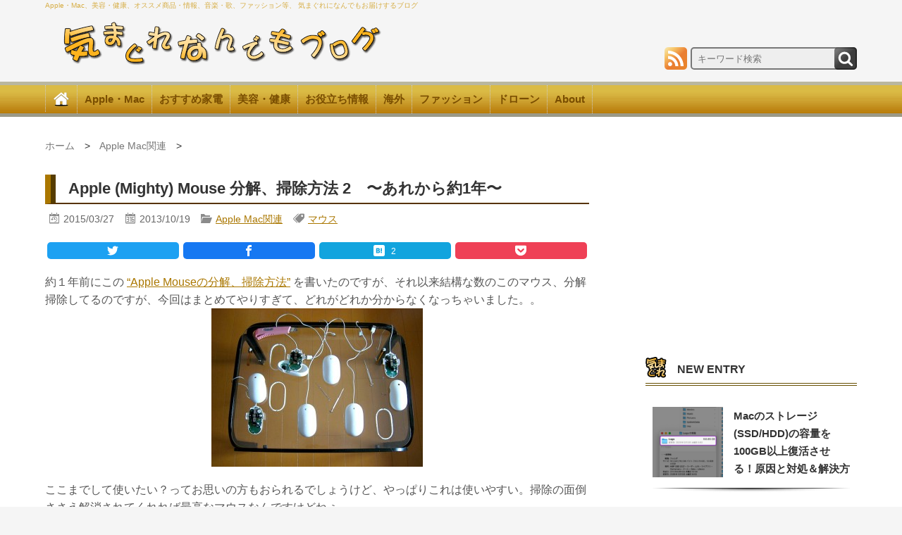

--- FILE ---
content_type: text/html; charset=UTF-8
request_url: https://kimagure-blog.com/apple_mac/mighty_mouse_maintenance-2/
body_size: 35483
content:
<!DOCTYPE html><!--気まぐれなんでもブログ HOME以外-->
<html dir="ltr" lang="ja">
<head>
  <meta charset="UTF-8" />
  <meta name="viewport" content="width=device-width">
  <meta name="format-detection" content="telephone=no" />
    <meta name='ir-site-verification-token' value='-2113352886'><!--Apple（impact）の検証タグ-->
  
  <link rel="alternate" type="application/rss+xml" title="気まぐれなんでもブログ RSS Feed" href="https://kimagure-blog.com/feed/" />
  <link rel="pingback" href="https://kimagure-blog.com/xmlrpc.php" />
  <link rel="shortcut icon" href="https://kimagure-blog.com/wp-content/themes/kimagure/images/favicon.ico" />
  <link rel="apple-touch-icon" href="https://kimagure-blog.com/wp-content/themes/kimagure/images/apple-touch-icon.png" />
  <!--link rel="stylesheet" href="<!--?php echo get_template_directory_uri(); ?>/Kimagure_style.css" type="text/css" media="all" / style.cssへ統合20200222-->
  <link rel="stylesheet" href="https://kimagure-blog.com/wp-content/themes/kimagure/style.css" type="text/css" media="all" />
  <!--link rel="stylesheet" href="https://webdesign-abc.com/common/css/common.css" type="text/css" media="all"-->
  <style>svg{display:inline-block;width:1em;height:1em;stroke-width:0;stroke:currentColor;fill:currentColor;}</style><!--FOUC対策-->
  <link rel="preload" href="https://webdesign-abc.com/common/css/common.css" type="text/css" media="all" as="style" onload="this.onload=null;this.rel='stylesheet'">
  <noscript><link rel="stylesheet" href="https://webdesign-abc.com/common/css/common.css"></noscript>
  	<style>img:is([sizes="auto" i], [sizes^="auto," i]) { contain-intrinsic-size: 3000px 1500px }</style>
	
		<!-- All in One SEO 4.9.3 - aioseo.com -->
		<title>Apple (Mighty) Mouse 分解、掃除方法 2 〜あれから約1年〜 | 気まぐれなんでもブログ</title>
	<meta name="description" content="約１年前にこの &quot;Apple Mouseの分解、掃除方法&quot; を書いたのですが、それ以来結構な数のこのマウス、分" />
	<meta name="robots" content="max-snippet:-1, max-image-preview:large, max-video-preview:-1" />
	<meta name="author" content="気まぐれなんでもブログ"/>
	<meta name="google-site-verification" content="1AKMGPBBSNQGKyUgb3JMNx2xFQylZVb0gRELAOvG_Lg" />
	<link rel="canonical" href="https://kimagure-blog.com/apple_mac/mighty_mouse_maintenance-2/" />
	<meta name="generator" content="All in One SEO (AIOSEO) 4.9.3" />
		<script type="application/ld+json" class="aioseo-schema">
			{"@context":"https:\/\/schema.org","@graph":[{"@type":"Article","@id":"https:\/\/kimagure-blog.com\/apple_mac\/mighty_mouse_maintenance-2\/#article","name":"Apple (Mighty) Mouse \u5206\u89e3\u3001\u6383\u9664\u65b9\u6cd5 2 \u301c\u3042\u308c\u304b\u3089\u7d041\u5e74\u301c | \u6c17\u307e\u3050\u308c\u306a\u3093\u3067\u3082\u30d6\u30ed\u30b0","headline":"Apple (Mighty) Mouse \u5206\u89e3\u3001\u6383\u9664\u65b9\u6cd5 2\u3000\u301c\u3042\u308c\u304b\u3089\u7d041\u5e74\u301c","author":{"@id":"https:\/\/kimagure-blog.com\/author\/jun\/#author"},"publisher":{"@id":"https:\/\/kimagure-blog.com\/#organization"},"image":{"@type":"ImageObject","url":"https:\/\/kimagure-blog.com\/wp-content\/uploads\/2013\/10\/6f101713799964e54d87a95189f36e02.jpg","width":640,"height":480,"caption":"Apple_Mighty_Mouse\u00d76"},"datePublished":"2013-10-19T14:19:20+09:00","dateModified":"2015-03-27T12:53:41+09:00","inLanguage":"ja","mainEntityOfPage":{"@id":"https:\/\/kimagure-blog.com\/apple_mac\/mighty_mouse_maintenance-2\/#webpage"},"isPartOf":{"@id":"https:\/\/kimagure-blog.com\/apple_mac\/mighty_mouse_maintenance-2\/#webpage"},"articleSection":"Apple Mac\u95a2\u9023, \u30de\u30a6\u30b9"},{"@type":"BreadcrumbList","@id":"https:\/\/kimagure-blog.com\/apple_mac\/mighty_mouse_maintenance-2\/#breadcrumblist","itemListElement":[{"@type":"ListItem","@id":"https:\/\/kimagure-blog.com#listItem","position":1,"name":"Home","item":"https:\/\/kimagure-blog.com","nextItem":{"@type":"ListItem","@id":"https:\/\/kimagure-blog.com\/category\/apple_mac\/#listItem","name":"Apple Mac\u95a2\u9023"}},{"@type":"ListItem","@id":"https:\/\/kimagure-blog.com\/category\/apple_mac\/#listItem","position":2,"name":"Apple Mac\u95a2\u9023","item":"https:\/\/kimagure-blog.com\/category\/apple_mac\/","nextItem":{"@type":"ListItem","@id":"https:\/\/kimagure-blog.com\/apple_mac\/mighty_mouse_maintenance-2\/#listItem","name":"Apple (Mighty) Mouse \u5206\u89e3\u3001\u6383\u9664\u65b9\u6cd5 2\u3000\u301c\u3042\u308c\u304b\u3089\u7d041\u5e74\u301c"},"previousItem":{"@type":"ListItem","@id":"https:\/\/kimagure-blog.com#listItem","name":"Home"}},{"@type":"ListItem","@id":"https:\/\/kimagure-blog.com\/apple_mac\/mighty_mouse_maintenance-2\/#listItem","position":3,"name":"Apple (Mighty) Mouse \u5206\u89e3\u3001\u6383\u9664\u65b9\u6cd5 2\u3000\u301c\u3042\u308c\u304b\u3089\u7d041\u5e74\u301c","previousItem":{"@type":"ListItem","@id":"https:\/\/kimagure-blog.com\/category\/apple_mac\/#listItem","name":"Apple Mac\u95a2\u9023"}}]},{"@type":"Organization","@id":"https:\/\/kimagure-blog.com\/#organization","name":"\u6c17\u307e\u3050\u308c\u306a\u3093\u3067\u3082\u30d6\u30ed\u30b0","description":"Apple\u30fbMac\u3001\u7f8e\u5bb9\u30fb\u5065\u5eb7\u3001\u30aa\u30b9\u30b9\u30e1\u5546\u54c1\u30fb\u60c5\u5831\u3001\u97f3\u697d\u30fb\u6b4c\u3001\u30d5\u30a1\u30c3\u30b7\u30e7\u30f3\u7b49\u3001 \u6c17\u307e\u3050\u308c\u306b\u306a\u3093\u3067\u3082\u304a\u5c4a\u3051\u3059\u308b\u30d6\u30ed\u30b0","url":"https:\/\/kimagure-blog.com\/"},{"@type":"Person","@id":"https:\/\/kimagure-blog.com\/author\/jun\/#author","url":"https:\/\/kimagure-blog.com\/author\/jun\/","name":"\u6c17\u307e\u3050\u308c\u306a\u3093\u3067\u3082\u30d6\u30ed\u30b0","image":{"@type":"ImageObject","@id":"https:\/\/kimagure-blog.com\/apple_mac\/mighty_mouse_maintenance-2\/#authorImage","url":"https:\/\/secure.gravatar.com\/avatar\/dd7218c4eb3195d66cc2e8595d794b98?s=96&d=mm&r=g","width":96,"height":96,"caption":"\u6c17\u307e\u3050\u308c\u306a\u3093\u3067\u3082\u30d6\u30ed\u30b0"}},{"@type":"WebPage","@id":"https:\/\/kimagure-blog.com\/apple_mac\/mighty_mouse_maintenance-2\/#webpage","url":"https:\/\/kimagure-blog.com\/apple_mac\/mighty_mouse_maintenance-2\/","name":"Apple (Mighty) Mouse \u5206\u89e3\u3001\u6383\u9664\u65b9\u6cd5 2 \u301c\u3042\u308c\u304b\u3089\u7d041\u5e74\u301c | \u6c17\u307e\u3050\u308c\u306a\u3093\u3067\u3082\u30d6\u30ed\u30b0","description":"\u7d04\uff11\u5e74\u524d\u306b\u3053\u306e \"Apple Mouse\u306e\u5206\u89e3\u3001\u6383\u9664\u65b9\u6cd5\" \u3092\u66f8\u3044\u305f\u306e\u3067\u3059\u304c\u3001\u305d\u308c\u4ee5\u6765\u7d50\u69cb\u306a\u6570\u306e\u3053\u306e\u30de\u30a6\u30b9\u3001\u5206","inLanguage":"ja","isPartOf":{"@id":"https:\/\/kimagure-blog.com\/#website"},"breadcrumb":{"@id":"https:\/\/kimagure-blog.com\/apple_mac\/mighty_mouse_maintenance-2\/#breadcrumblist"},"author":{"@id":"https:\/\/kimagure-blog.com\/author\/jun\/#author"},"creator":{"@id":"https:\/\/kimagure-blog.com\/author\/jun\/#author"},"image":{"@type":"ImageObject","url":"https:\/\/kimagure-blog.com\/wp-content\/uploads\/2013\/10\/6f101713799964e54d87a95189f36e02.jpg","@id":"https:\/\/kimagure-blog.com\/apple_mac\/mighty_mouse_maintenance-2\/#mainImage","width":640,"height":480,"caption":"Apple_Mighty_Mouse\u00d76"},"primaryImageOfPage":{"@id":"https:\/\/kimagure-blog.com\/apple_mac\/mighty_mouse_maintenance-2\/#mainImage"},"datePublished":"2013-10-19T14:19:20+09:00","dateModified":"2015-03-27T12:53:41+09:00"},{"@type":"WebSite","@id":"https:\/\/kimagure-blog.com\/#website","url":"https:\/\/kimagure-blog.com\/","name":"\u6c17\u307e\u3050\u308c\u306a\u3093\u3067\u3082\u30d6\u30ed\u30b0","description":"Apple\u30fbMac\u3001\u7f8e\u5bb9\u30fb\u5065\u5eb7\u3001\u30aa\u30b9\u30b9\u30e1\u5546\u54c1\u30fb\u60c5\u5831\u3001\u97f3\u697d\u30fb\u6b4c\u3001\u30d5\u30a1\u30c3\u30b7\u30e7\u30f3\u7b49\u3001 \u6c17\u307e\u3050\u308c\u306b\u306a\u3093\u3067\u3082\u304a\u5c4a\u3051\u3059\u308b\u30d6\u30ed\u30b0","inLanguage":"ja","publisher":{"@id":"https:\/\/kimagure-blog.com\/#organization"}}]}
		</script>
		<!-- All in One SEO -->

<link rel='dns-prefetch' href='//www.googletagmanager.com' />
<link rel='dns-prefetch' href='//stats.wp.com' />
<link rel='dns-prefetch' href='//v0.wordpress.com' />
<link rel='dns-prefetch' href='//pagead2.googlesyndication.com' />
<script type="text/javascript" id="wpp-js" src="https://kimagure-blog.com/wp-content/plugins/wordpress-popular-posts/assets/js/wpp.min.js?ver=7.3.6" data-sampling="0" data-sampling-rate="100" data-api-url="https://kimagure-blog.com/wp-json/wordpress-popular-posts" data-post-id="1297" data-token="d992801179" data-lang="0" data-debug="0"></script>
<script type="text/javascript">
/* <![CDATA[ */
window._wpemojiSettings = {"baseUrl":"https:\/\/s.w.org\/images\/core\/emoji\/15.0.3\/72x72\/","ext":".png","svgUrl":"https:\/\/s.w.org\/images\/core\/emoji\/15.0.3\/svg\/","svgExt":".svg","source":{"concatemoji":"https:\/\/kimagure-blog.com\/wp-includes\/js\/wp-emoji-release.min.js?ver=6.7.4"}};
/*! This file is auto-generated */
!function(i,n){var o,s,e;function c(e){try{var t={supportTests:e,timestamp:(new Date).valueOf()};sessionStorage.setItem(o,JSON.stringify(t))}catch(e){}}function p(e,t,n){e.clearRect(0,0,e.canvas.width,e.canvas.height),e.fillText(t,0,0);var t=new Uint32Array(e.getImageData(0,0,e.canvas.width,e.canvas.height).data),r=(e.clearRect(0,0,e.canvas.width,e.canvas.height),e.fillText(n,0,0),new Uint32Array(e.getImageData(0,0,e.canvas.width,e.canvas.height).data));return t.every(function(e,t){return e===r[t]})}function u(e,t,n){switch(t){case"flag":return n(e,"\ud83c\udff3\ufe0f\u200d\u26a7\ufe0f","\ud83c\udff3\ufe0f\u200b\u26a7\ufe0f")?!1:!n(e,"\ud83c\uddfa\ud83c\uddf3","\ud83c\uddfa\u200b\ud83c\uddf3")&&!n(e,"\ud83c\udff4\udb40\udc67\udb40\udc62\udb40\udc65\udb40\udc6e\udb40\udc67\udb40\udc7f","\ud83c\udff4\u200b\udb40\udc67\u200b\udb40\udc62\u200b\udb40\udc65\u200b\udb40\udc6e\u200b\udb40\udc67\u200b\udb40\udc7f");case"emoji":return!n(e,"\ud83d\udc26\u200d\u2b1b","\ud83d\udc26\u200b\u2b1b")}return!1}function f(e,t,n){var r="undefined"!=typeof WorkerGlobalScope&&self instanceof WorkerGlobalScope?new OffscreenCanvas(300,150):i.createElement("canvas"),a=r.getContext("2d",{willReadFrequently:!0}),o=(a.textBaseline="top",a.font="600 32px Arial",{});return e.forEach(function(e){o[e]=t(a,e,n)}),o}function t(e){var t=i.createElement("script");t.src=e,t.defer=!0,i.head.appendChild(t)}"undefined"!=typeof Promise&&(o="wpEmojiSettingsSupports",s=["flag","emoji"],n.supports={everything:!0,everythingExceptFlag:!0},e=new Promise(function(e){i.addEventListener("DOMContentLoaded",e,{once:!0})}),new Promise(function(t){var n=function(){try{var e=JSON.parse(sessionStorage.getItem(o));if("object"==typeof e&&"number"==typeof e.timestamp&&(new Date).valueOf()<e.timestamp+604800&&"object"==typeof e.supportTests)return e.supportTests}catch(e){}return null}();if(!n){if("undefined"!=typeof Worker&&"undefined"!=typeof OffscreenCanvas&&"undefined"!=typeof URL&&URL.createObjectURL&&"undefined"!=typeof Blob)try{var e="postMessage("+f.toString()+"("+[JSON.stringify(s),u.toString(),p.toString()].join(",")+"));",r=new Blob([e],{type:"text/javascript"}),a=new Worker(URL.createObjectURL(r),{name:"wpTestEmojiSupports"});return void(a.onmessage=function(e){c(n=e.data),a.terminate(),t(n)})}catch(e){}c(n=f(s,u,p))}t(n)}).then(function(e){for(var t in e)n.supports[t]=e[t],n.supports.everything=n.supports.everything&&n.supports[t],"flag"!==t&&(n.supports.everythingExceptFlag=n.supports.everythingExceptFlag&&n.supports[t]);n.supports.everythingExceptFlag=n.supports.everythingExceptFlag&&!n.supports.flag,n.DOMReady=!1,n.readyCallback=function(){n.DOMReady=!0}}).then(function(){return e}).then(function(){var e;n.supports.everything||(n.readyCallback(),(e=n.source||{}).concatemoji?t(e.concatemoji):e.wpemoji&&e.twemoji&&(t(e.twemoji),t(e.wpemoji)))}))}((window,document),window._wpemojiSettings);
/* ]]> */
</script>
<style id='wp-emoji-styles-inline-css' type='text/css'>

	img.wp-smiley, img.emoji {
		display: inline !important;
		border: none !important;
		box-shadow: none !important;
		height: 1em !important;
		width: 1em !important;
		margin: 0 0.07em !important;
		vertical-align: -0.1em !important;
		background: none !important;
		padding: 0 !important;
	}
</style>
<link rel='stylesheet' id='wp-block-library-css' href='https://kimagure-blog.com/wp-includes/css/dist/block-library/style.min.css?ver=6.7.4' type='text/css' media='all' />
<link rel='stylesheet' id='aioseo/css/src/vue/standalone/blocks/table-of-contents/global.scss-css' href='https://kimagure-blog.com/wp-content/plugins/all-in-one-seo-pack/dist/Lite/assets/css/table-of-contents/global.e90f6d47.css?ver=4.9.3' type='text/css' media='all' />
<link rel='stylesheet' id='mediaelement-css' href='https://kimagure-blog.com/wp-includes/js/mediaelement/mediaelementplayer-legacy.min.css?ver=4.2.17' type='text/css' media='all' />
<link rel='stylesheet' id='wp-mediaelement-css' href='https://kimagure-blog.com/wp-includes/js/mediaelement/wp-mediaelement.min.css?ver=6.7.4' type='text/css' media='all' />
<style id='jetpack-sharing-buttons-style-inline-css' type='text/css'>
.jetpack-sharing-buttons__services-list{display:flex;flex-direction:row;flex-wrap:wrap;gap:0;list-style-type:none;margin:5px;padding:0}.jetpack-sharing-buttons__services-list.has-small-icon-size{font-size:12px}.jetpack-sharing-buttons__services-list.has-normal-icon-size{font-size:16px}.jetpack-sharing-buttons__services-list.has-large-icon-size{font-size:24px}.jetpack-sharing-buttons__services-list.has-huge-icon-size{font-size:36px}@media print{.jetpack-sharing-buttons__services-list{display:none!important}}.editor-styles-wrapper .wp-block-jetpack-sharing-buttons{gap:0;padding-inline-start:0}ul.jetpack-sharing-buttons__services-list.has-background{padding:1.25em 2.375em}
</style>
<style id='classic-theme-styles-inline-css' type='text/css'>
/*! This file is auto-generated */
.wp-block-button__link{color:#fff;background-color:#32373c;border-radius:9999px;box-shadow:none;text-decoration:none;padding:calc(.667em + 2px) calc(1.333em + 2px);font-size:1.125em}.wp-block-file__button{background:#32373c;color:#fff;text-decoration:none}
</style>
<style id='global-styles-inline-css' type='text/css'>
:root{--wp--preset--aspect-ratio--square: 1;--wp--preset--aspect-ratio--4-3: 4/3;--wp--preset--aspect-ratio--3-4: 3/4;--wp--preset--aspect-ratio--3-2: 3/2;--wp--preset--aspect-ratio--2-3: 2/3;--wp--preset--aspect-ratio--16-9: 16/9;--wp--preset--aspect-ratio--9-16: 9/16;--wp--preset--color--black: #000000;--wp--preset--color--cyan-bluish-gray: #abb8c3;--wp--preset--color--white: #ffffff;--wp--preset--color--pale-pink: #f78da7;--wp--preset--color--vivid-red: #cf2e2e;--wp--preset--color--luminous-vivid-orange: #ff6900;--wp--preset--color--luminous-vivid-amber: #fcb900;--wp--preset--color--light-green-cyan: #7bdcb5;--wp--preset--color--vivid-green-cyan: #00d084;--wp--preset--color--pale-cyan-blue: #8ed1fc;--wp--preset--color--vivid-cyan-blue: #0693e3;--wp--preset--color--vivid-purple: #9b51e0;--wp--preset--gradient--vivid-cyan-blue-to-vivid-purple: linear-gradient(135deg,rgba(6,147,227,1) 0%,rgb(155,81,224) 100%);--wp--preset--gradient--light-green-cyan-to-vivid-green-cyan: linear-gradient(135deg,rgb(122,220,180) 0%,rgb(0,208,130) 100%);--wp--preset--gradient--luminous-vivid-amber-to-luminous-vivid-orange: linear-gradient(135deg,rgba(252,185,0,1) 0%,rgba(255,105,0,1) 100%);--wp--preset--gradient--luminous-vivid-orange-to-vivid-red: linear-gradient(135deg,rgba(255,105,0,1) 0%,rgb(207,46,46) 100%);--wp--preset--gradient--very-light-gray-to-cyan-bluish-gray: linear-gradient(135deg,rgb(238,238,238) 0%,rgb(169,184,195) 100%);--wp--preset--gradient--cool-to-warm-spectrum: linear-gradient(135deg,rgb(74,234,220) 0%,rgb(151,120,209) 20%,rgb(207,42,186) 40%,rgb(238,44,130) 60%,rgb(251,105,98) 80%,rgb(254,248,76) 100%);--wp--preset--gradient--blush-light-purple: linear-gradient(135deg,rgb(255,206,236) 0%,rgb(152,150,240) 100%);--wp--preset--gradient--blush-bordeaux: linear-gradient(135deg,rgb(254,205,165) 0%,rgb(254,45,45) 50%,rgb(107,0,62) 100%);--wp--preset--gradient--luminous-dusk: linear-gradient(135deg,rgb(255,203,112) 0%,rgb(199,81,192) 50%,rgb(65,88,208) 100%);--wp--preset--gradient--pale-ocean: linear-gradient(135deg,rgb(255,245,203) 0%,rgb(182,227,212) 50%,rgb(51,167,181) 100%);--wp--preset--gradient--electric-grass: linear-gradient(135deg,rgb(202,248,128) 0%,rgb(113,206,126) 100%);--wp--preset--gradient--midnight: linear-gradient(135deg,rgb(2,3,129) 0%,rgb(40,116,252) 100%);--wp--preset--font-size--small: 13px;--wp--preset--font-size--medium: 20px;--wp--preset--font-size--large: 36px;--wp--preset--font-size--x-large: 42px;--wp--preset--spacing--20: 0.44rem;--wp--preset--spacing--30: 0.67rem;--wp--preset--spacing--40: 1rem;--wp--preset--spacing--50: 1.5rem;--wp--preset--spacing--60: 2.25rem;--wp--preset--spacing--70: 3.38rem;--wp--preset--spacing--80: 5.06rem;--wp--preset--shadow--natural: 6px 6px 9px rgba(0, 0, 0, 0.2);--wp--preset--shadow--deep: 12px 12px 50px rgba(0, 0, 0, 0.4);--wp--preset--shadow--sharp: 6px 6px 0px rgba(0, 0, 0, 0.2);--wp--preset--shadow--outlined: 6px 6px 0px -3px rgba(255, 255, 255, 1), 6px 6px rgba(0, 0, 0, 1);--wp--preset--shadow--crisp: 6px 6px 0px rgba(0, 0, 0, 1);}:where(.is-layout-flex){gap: 0.5em;}:where(.is-layout-grid){gap: 0.5em;}body .is-layout-flex{display: flex;}.is-layout-flex{flex-wrap: wrap;align-items: center;}.is-layout-flex > :is(*, div){margin: 0;}body .is-layout-grid{display: grid;}.is-layout-grid > :is(*, div){margin: 0;}:where(.wp-block-columns.is-layout-flex){gap: 2em;}:where(.wp-block-columns.is-layout-grid){gap: 2em;}:where(.wp-block-post-template.is-layout-flex){gap: 1.25em;}:where(.wp-block-post-template.is-layout-grid){gap: 1.25em;}.has-black-color{color: var(--wp--preset--color--black) !important;}.has-cyan-bluish-gray-color{color: var(--wp--preset--color--cyan-bluish-gray) !important;}.has-white-color{color: var(--wp--preset--color--white) !important;}.has-pale-pink-color{color: var(--wp--preset--color--pale-pink) !important;}.has-vivid-red-color{color: var(--wp--preset--color--vivid-red) !important;}.has-luminous-vivid-orange-color{color: var(--wp--preset--color--luminous-vivid-orange) !important;}.has-luminous-vivid-amber-color{color: var(--wp--preset--color--luminous-vivid-amber) !important;}.has-light-green-cyan-color{color: var(--wp--preset--color--light-green-cyan) !important;}.has-vivid-green-cyan-color{color: var(--wp--preset--color--vivid-green-cyan) !important;}.has-pale-cyan-blue-color{color: var(--wp--preset--color--pale-cyan-blue) !important;}.has-vivid-cyan-blue-color{color: var(--wp--preset--color--vivid-cyan-blue) !important;}.has-vivid-purple-color{color: var(--wp--preset--color--vivid-purple) !important;}.has-black-background-color{background-color: var(--wp--preset--color--black) !important;}.has-cyan-bluish-gray-background-color{background-color: var(--wp--preset--color--cyan-bluish-gray) !important;}.has-white-background-color{background-color: var(--wp--preset--color--white) !important;}.has-pale-pink-background-color{background-color: var(--wp--preset--color--pale-pink) !important;}.has-vivid-red-background-color{background-color: var(--wp--preset--color--vivid-red) !important;}.has-luminous-vivid-orange-background-color{background-color: var(--wp--preset--color--luminous-vivid-orange) !important;}.has-luminous-vivid-amber-background-color{background-color: var(--wp--preset--color--luminous-vivid-amber) !important;}.has-light-green-cyan-background-color{background-color: var(--wp--preset--color--light-green-cyan) !important;}.has-vivid-green-cyan-background-color{background-color: var(--wp--preset--color--vivid-green-cyan) !important;}.has-pale-cyan-blue-background-color{background-color: var(--wp--preset--color--pale-cyan-blue) !important;}.has-vivid-cyan-blue-background-color{background-color: var(--wp--preset--color--vivid-cyan-blue) !important;}.has-vivid-purple-background-color{background-color: var(--wp--preset--color--vivid-purple) !important;}.has-black-border-color{border-color: var(--wp--preset--color--black) !important;}.has-cyan-bluish-gray-border-color{border-color: var(--wp--preset--color--cyan-bluish-gray) !important;}.has-white-border-color{border-color: var(--wp--preset--color--white) !important;}.has-pale-pink-border-color{border-color: var(--wp--preset--color--pale-pink) !important;}.has-vivid-red-border-color{border-color: var(--wp--preset--color--vivid-red) !important;}.has-luminous-vivid-orange-border-color{border-color: var(--wp--preset--color--luminous-vivid-orange) !important;}.has-luminous-vivid-amber-border-color{border-color: var(--wp--preset--color--luminous-vivid-amber) !important;}.has-light-green-cyan-border-color{border-color: var(--wp--preset--color--light-green-cyan) !important;}.has-vivid-green-cyan-border-color{border-color: var(--wp--preset--color--vivid-green-cyan) !important;}.has-pale-cyan-blue-border-color{border-color: var(--wp--preset--color--pale-cyan-blue) !important;}.has-vivid-cyan-blue-border-color{border-color: var(--wp--preset--color--vivid-cyan-blue) !important;}.has-vivid-purple-border-color{border-color: var(--wp--preset--color--vivid-purple) !important;}.has-vivid-cyan-blue-to-vivid-purple-gradient-background{background: var(--wp--preset--gradient--vivid-cyan-blue-to-vivid-purple) !important;}.has-light-green-cyan-to-vivid-green-cyan-gradient-background{background: var(--wp--preset--gradient--light-green-cyan-to-vivid-green-cyan) !important;}.has-luminous-vivid-amber-to-luminous-vivid-orange-gradient-background{background: var(--wp--preset--gradient--luminous-vivid-amber-to-luminous-vivid-orange) !important;}.has-luminous-vivid-orange-to-vivid-red-gradient-background{background: var(--wp--preset--gradient--luminous-vivid-orange-to-vivid-red) !important;}.has-very-light-gray-to-cyan-bluish-gray-gradient-background{background: var(--wp--preset--gradient--very-light-gray-to-cyan-bluish-gray) !important;}.has-cool-to-warm-spectrum-gradient-background{background: var(--wp--preset--gradient--cool-to-warm-spectrum) !important;}.has-blush-light-purple-gradient-background{background: var(--wp--preset--gradient--blush-light-purple) !important;}.has-blush-bordeaux-gradient-background{background: var(--wp--preset--gradient--blush-bordeaux) !important;}.has-luminous-dusk-gradient-background{background: var(--wp--preset--gradient--luminous-dusk) !important;}.has-pale-ocean-gradient-background{background: var(--wp--preset--gradient--pale-ocean) !important;}.has-electric-grass-gradient-background{background: var(--wp--preset--gradient--electric-grass) !important;}.has-midnight-gradient-background{background: var(--wp--preset--gradient--midnight) !important;}.has-small-font-size{font-size: var(--wp--preset--font-size--small) !important;}.has-medium-font-size{font-size: var(--wp--preset--font-size--medium) !important;}.has-large-font-size{font-size: var(--wp--preset--font-size--large) !important;}.has-x-large-font-size{font-size: var(--wp--preset--font-size--x-large) !important;}
:where(.wp-block-post-template.is-layout-flex){gap: 1.25em;}:where(.wp-block-post-template.is-layout-grid){gap: 1.25em;}
:where(.wp-block-columns.is-layout-flex){gap: 2em;}:where(.wp-block-columns.is-layout-grid){gap: 2em;}
:root :where(.wp-block-pullquote){font-size: 1.5em;line-height: 1.6;}
</style>
<link rel='stylesheet' id='contact-form-7-css' href='https://kimagure-blog.com/wp-content/plugins/contact-form-7/includes/css/styles.css?ver=6.1.4' type='text/css' media='all' />
<link rel='stylesheet' id='wordpress-popular-posts-css-css' href='https://kimagure-blog.com/wp-content/plugins/wordpress-popular-posts/assets/css/wpp.css?ver=7.3.6' type='text/css' media='all' />
<link rel='stylesheet' id='fancybox-css' href='https://kimagure-blog.com/wp-content/plugins/easy-fancybox/fancybox/1.5.4/jquery.fancybox.min.css?ver=6.7.4' type='text/css' media='screen' />
<style id='fancybox-inline-css' type='text/css'>
#fancybox-content{border-color:#ffffff;}#fancybox-title,#fancybox-title-float-main{color:#fff}
</style>
<script type="text/javascript" src="https://kimagure-blog.com/wp-content/themes/kimagure/js/jquery-1.11.3.min.js?ver=6.7.4" id="jquery-js"></script>

<!-- Site Kit によって追加された Google タグ（gtag.js）スニペット -->
<!-- Google アナリティクス スニペット (Site Kit が追加) -->
<script type="text/javascript" src="https://www.googletagmanager.com/gtag/js?id=GT-K8DQ9SX" id="google_gtagjs-js" async></script>
<script type="text/javascript" id="google_gtagjs-js-after">
/* <![CDATA[ */
window.dataLayer = window.dataLayer || [];function gtag(){dataLayer.push(arguments);}
gtag("set","linker",{"domains":["kimagure-blog.com"]});
gtag("js", new Date());
gtag("set", "developer_id.dZTNiMT", true);
gtag("config", "GT-K8DQ9SX");
 window._googlesitekit = window._googlesitekit || {}; window._googlesitekit.throttledEvents = []; window._googlesitekit.gtagEvent = (name, data) => { var key = JSON.stringify( { name, data } ); if ( !! window._googlesitekit.throttledEvents[ key ] ) { return; } window._googlesitekit.throttledEvents[ key ] = true; setTimeout( () => { delete window._googlesitekit.throttledEvents[ key ]; }, 5 ); gtag( "event", name, { ...data, event_source: "site-kit" } ); }; 
/* ]]> */
</script>
<link rel="https://api.w.org/" href="https://kimagure-blog.com/wp-json/" /><link rel="alternate" title="JSON" type="application/json" href="https://kimagure-blog.com/wp-json/wp/v2/posts/1297" /><link rel='shortlink' href='https://wp.me/p5ncP0-kV' />
<link rel="alternate" title="oEmbed (JSON)" type="application/json+oembed" href="https://kimagure-blog.com/wp-json/oembed/1.0/embed?url=https%3A%2F%2Fkimagure-blog.com%2Fapple_mac%2Fmighty_mouse_maintenance-2%2F" />
<link rel="alternate" title="oEmbed (XML)" type="text/xml+oembed" href="https://kimagure-blog.com/wp-json/oembed/1.0/embed?url=https%3A%2F%2Fkimagure-blog.com%2Fapple_mac%2Fmighty_mouse_maintenance-2%2F&#038;format=xml" />
<meta name="generator" content="Site Kit by Google 1.168.0" />	<style>img#wpstats{display:none}</style>
		            <style id="wpp-loading-animation-styles">@-webkit-keyframes bgslide{from{background-position-x:0}to{background-position-x:-200%}}@keyframes bgslide{from{background-position-x:0}to{background-position-x:-200%}}.wpp-widget-block-placeholder,.wpp-shortcode-placeholder{margin:0 auto;width:60px;height:3px;background:#dd3737;background:linear-gradient(90deg,#dd3737 0%,#571313 10%,#dd3737 100%);background-size:200% auto;border-radius:3px;-webkit-animation:bgslide 1s infinite linear;animation:bgslide 1s infinite linear}</style>
            
<!-- Site Kit が追加した Google AdSense メタタグ -->
<meta name="google-adsense-platform-account" content="ca-host-pub-2644536267352236">
<meta name="google-adsense-platform-domain" content="sitekit.withgoogle.com">
<!-- Site Kit が追加した End Google AdSense メタタグ -->

<!-- Google AdSense スニペット (Site Kit が追加) -->
<script type="text/javascript" async="async" src="https://pagead2.googlesyndication.com/pagead/js/adsbygoogle.js?client=ca-pub-0411506700751111&amp;host=ca-host-pub-2644536267352236" crossorigin="anonymous"></script>

<!-- (ここまで) Google AdSense スニペット (Site Kit が追加) -->
  <!--script type="text/javascript" src="https://ajax.googleapis.com/ajax/libs/jquery/1.11.3/jquery.min.js" async></script-->
  <script type="text/javascript" src="https://kimagure-blog.com/wp-content/themes/kimagure/js/base.js"></script>
  <!--サイドバーの追従ADのボックスのビリビリ対策 で、jsを scroll.js から scroll2026 に変更-->
          <!--- OGP設定 --->
<meta property="og:type" content="article"> <!-- ホームと記事ページで区別 -->
<meta property="og:description" content="約１年前にこの &#8220;Apple Mouseの分解、掃除方法&#8221; を書いたのですが、それ以来結構な数のこのマウス、分解掃除してるのですが、今回はまとめてやりすぎて、どれがどれか分からなくなっちゃいました [&hellip;]"><meta property="og:title" content="Apple (Mighty) Mouse 分解、掃除方法 2　〜あれから約1年〜"><meta property="og:url" content="https://kimagure-blog.com/apple_mac/mighty_mouse_maintenance-2/"><meta property="og:image" content="https://kimagure-blog.com/wp-content/uploads/2013/10/6f101713799964e54d87a95189f36e02.jpg"><meta property="og:site_name" content="気まぐれなんでもブログ">
<meta property="og:locale" content="ja_JP" />
<meta property="fb:app_id" content="1530402087201298">
<meta property="fb:admins" content="1107146775"><!--これはなしでもOKのようです。-->
<!--以下はTwitter Cardsの設定-->
<meta name="twitter:card" content="summary_large_image"><!--標準はsummary-->
<meta name="twitter:site" content="@KimagureBlog_TW"><!--これはなしでもOKと思います。-->
<!--- /OGP設定 --->  <!--Google関連・アフィリタグ・ヒートマップ など--------------------------------------------------->
  <script type="text/javascript" language="javascript">
      var vc_pid = "884719457";
  </script><script type="text/javascript" src="//aml.valuecommerce.com/vcdal.js" async></script><!--/VC LinkSwitch-->
  <!-- Global site tag (gtag.js) - Google Analytics -->
  <script async src="https://www.googletagmanager.com/gtag/js?id=UA-40489795-1"></script>
  <script>
    window.dataLayer = window.dataLayer || [];
    function gtag(){dataLayer.push(arguments);}
    gtag('js', new Date());
    gtag('config', 'UA-40489795-1');
  </script>
</head>

<body class="post-template-default single single-post postid-1297 single-format-standard">
<svg aria-hidden="true" style="position: absolute; width: 0; height: 0; overflow: hidden;" version="1.1" xmlns="http://www.w3.org/2000/svg" xmlns:xlink="http://www.w3.org/1999/xlink">
<defs>
<symbol id="icon-blogmura" viewBox="0 0 32 32">
<title>blogmura</title>
<path d="M2.259 32.044h27.482c-3.466-3.624-8.339-5.876-13.738-5.876-5.092 0-9.716 2.003-13.126 5.264l0.008-0.006q-0.321 0.303-0.624 0.619z"></path>
<path d="M21.205 17.3c0-1.243-1.105-2.012-1.901-2.012-1.396 0-1.901 1.057-1.901 1.762 0 1.217 1.147 2.072 2.176 2.072 1.185-0.004 1.625-1.119 1.625-1.821z"></path>
<path d="M13.772 12.661c-0.016 0-1.627 0.102-1.627 1.736 0 1.327 1.085 1.819 1.767 1.819 0.754 0 1.519-0.552 1.519-1.625-0.006-1.191-0.864-1.929-1.66-1.929z"></path>
<path d="M11.383 7.382s-0.16-7.098-0.167-7.426h-2.581c-0.008 0.415-0.162 7.27-0.162 7.27v0.218s-3.806 0.249-4.182 0.276c0 0.339-0.038 2.157-0.047 2.527h0.295l3.887-0.060v2.087l-0.068 0.069c-2.182 2.225-3.217 3.287-5.339 5.956 0.224 0.235 1.456 1.542 1.721 1.811l3.729-3.787 0.011 0.552s0.15 7.47 0.159 7.901h2.583c0.060-1.99 0.193-7.743 0.193-12.506 0-0.708 0-1.392-0.012-2.038v-0.219l3.177-0.249v-2.44h-0.622z"></path>
<path d="M25.649-0.019h-2.66c0 0.435-0.054 7.143-0.054 7.143l-0.652 0.014-5.816 0.361c0 0.345 0.022 1.997 0.026 2.362 0.433-0.010 6.189-0.106 6.189-0.106h0.249l-0.028 2.974 0.082 8.7-0.018 0.239-3.298-0.080c-0.032 0.337-0.217 2.054-0.254 2.407 1.817 0.281 3.977 0.479 6.17 0.55l0.089 0.002c0.074-1.867 0.193-8.010 0.193-12.567 0-0.757 0-1.466-0.011-2.109v-0.229l3.118-0.219v-2.344c-0.399 0-2.94 0.026-2.94 0.026h-0.227s-0.15-6.708-0.159-7.122z"></path>
</symbol>
<symbol id="icon-calHistory" viewBox="0 0 32 32">
<title>calHistory</title>
<path d="M8.999 6c0.552 0 1-0.448 1-1v-4c0-0.552-0.448-1-1-1s-1 0.448-1 1v4c0 0.552 0.448 1 1 1z"></path>
<path d="M27.999 4h-3v1c0 1.103-0.896 2-2 2s-2-0.897-2-2v-1h-10v1c0 1.103-0.897 2-2 2s-2-0.897-2-2v-1h-3c-1.1 0-2 0.9-2 2v22c0 0.625 0.297 1.18 0.75 1.547v0.453c0 1.1 0.9 2 2 2h22.5c1.101 0 2-0.9 2-2v-0.453c0.453-0.367 0.75-0.922 0.75-1.547v-22c0-1.1-0.899-2-2-2zM3.998 10h24l0.001 17.996c-0.001 0.001-0.002 0.003-0.004 0.004h-23.994c-0.001-0.001-0.002-0.002-0.003-0.004v-17.996zM27.249 30.75h-22.5c-0.858 0-1.588-0.4-1.871-1.098 0.321 0.22 0.706 0.348 1.121 0.348h24c0.415 0 0.8-0.128 1.12-0.348-0.282 0.698-1.012 1.098-1.87 1.098z"></path>
<path d="M22.999 6c0.552 0 1-0.448 1-1v-4c0-0.552-0.448-1-1-1s-1 0.448-1 1v4c0 0.552 0.448 1 1 1z"></path>
<path d="M16.812 11.115c4.377 0 7.923 3.546 7.923 7.923s-3.546 7.923-7.923 7.923v-1.699c1.662 0 3.227-0.647 4.401-1.822 1.176-1.176 1.824-2.739 1.824-4.401s-0.648-3.227-1.824-4.402c-1.176-1.175-2.739-1.824-4.401-1.824-1.663 0-3.226 0.647-4.401 1.824-0.905 0.903-1.496 2.039-1.721 3.269h3.293l-3.962 4.528-3.961-4.529h2.91c0.55-3.839 3.851-6.79 7.842-6.79zM20.207 17.905v2.266h-4.527v-5.661h2.264v3.395h2.263z"></path>
</symbol>
<symbol id="icon-facebook" viewBox="0 0 32 32">
<title>facebook</title>
<path d="M31.997 15.999c0-8.836-7.163-15.999-15.999-15.999s-15.999 7.163-15.999 15.999c0 7.985 5.851 14.604 13.499 15.804v-11.18h-4.062v-4.625h4.062v-3.525c0-4.010 2.389-6.225 6.043-6.225 1.75 0 3.581 0.313 3.581 0.313v3.937h-2.017c-1.987 0-2.607 1.233-2.607 2.498v3.001h4.437l-0.709 4.625h-3.728v11.18c7.649-1.2 13.499-7.819 13.499-15.804z"></path>
</symbol>
<symbol id="icon-facebook1" viewBox="0 0 32 32">
<title>facebook1</title>
<path d="M19 6h5v-6h-5c-3.86 0-7 3.14-7 7v3h-4v6h4v16h6v-16h5l1-6h-6v-3c0-0.542 0.458-1 1-1z"></path>
</symbol>
<symbol id="icon-facebook2" viewBox="0 0 32 32">
<title>facebook2</title>
<path d="M29 0h-26c-1.65 0-3 1.35-3 3v26c0 1.65 1.35 3 3 3h13v-14h-4v-4h4v-2c0-3.306 2.694-6 6-6h4v4h-4c-1.1 0-2 0.9-2 2v2h6l-1 4h-5v14h9c1.65 0 3-1.35 3-3v-26c0-1.65-1.35-3-3-3z"></path>
</symbol>
<symbol id="icon-folder-open" viewBox="0 0 32 32">
<title>folder-open</title>
<path d="M26 30l6-16h-26l-6 16zM4 12l-4 18v-26h9l4 4h13v4z"></path>
</symbol>
<symbol id="icon-folder" viewBox="0 0 32 32">
<title>folder</title>
<path d="M14 4l4 4h14v22h-32v-26z"></path>
</symbol>
<symbol id="icon-hatebu" viewBox="0 0 32 32">
<title>hatebu</title>
<path d="M27.293 0c2.6 0 4.707 2.107 4.707 4.707v22.587c0 2.6-2.107 4.707-4.707 4.707h-22.587c-2.6 0-4.707-2.107-4.707-4.707v-22.587c0-2.6 2.107-4.707 4.707-4.707zM22.353 19.293c-1.040 0-1.88 0.84-1.88 1.88s0.84 1.885 1.88 1.885 1.88-0.86 1.88-1.9-0.84-1.88-1.88-1.865zM11.48 22.996c1.6 0 2.741-0.056 3.44-0.16 0.701-0.112 1.301-0.296 1.76-0.549 0.6-0.309 1.040-0.752 1.36-1.32s0.48-1.22 0.48-1.973c0-1.040-0.28-1.871-0.84-2.493-0.56-0.64-1.32-0.979-2.32-1.059 0.88-0.24 1.541-0.6 1.941-1.080 0.42-0.459 0.62-1.099 0.62-1.899 0-0.64-0.137-1.18-0.4-1.68-0.28-0.48-0.657-0.86-1.177-1.16-0.46-0.26-0.98-0.42-1.62-0.54-0.619-0.099-1.72-0.16-3.299-0.16h-3.887v13.981h3.941zM12.461 17.416c0.94 0 1.58 0.117 1.92 0.349 0.36 0.24 0.52 0.66 0.52 1.24 0 0.54-0.18 0.92-0.56 1.14-0.36 0.24-1.020 0.339-1.92 0.339h-1.341v-3.063zM24.003 18.357v-9.413h-3.28v9.413zM11.9 12.107c0.947 0 1.58 0.107 1.909 0.32 0.327 0.213 0.489 0.58 0.489 1.107 0 0.507-0.173 0.861-0.52 1.072-0.353 0.205-0.996 0.309-1.936 0.309h-0.76v-2.808z"></path>
</symbol>
<symbol id="icon-instagram" viewBox="0 0 32 32">
<title>instagram</title>
<path d="M16 2.881c4.275 0 4.781 0.019 6.462 0.094 1.563 0.069 2.406 0.331 2.969 0.55 0.744 0.288 1.281 0.638 1.837 1.194 0.563 0.563 0.906 1.094 1.2 1.838 0.219 0.563 0.481 1.412 0.55 2.969 0.075 1.688 0.094 2.194 0.094 6.463s-0.019 4.781-0.094 6.463c-0.069 1.563-0.331 2.406-0.55 2.969-0.288 0.744-0.637 1.281-1.194 1.837-0.563 0.563-1.094 0.906-1.837 1.2-0.563 0.219-1.413 0.481-2.969 0.55-1.688 0.075-2.194 0.094-6.463 0.094s-4.781-0.019-6.463-0.094c-1.563-0.069-2.406-0.331-2.969-0.55-0.744-0.288-1.281-0.637-1.838-1.194-0.563-0.563-0.906-1.094-1.2-1.837-0.219-0.563-0.481-1.413-0.55-2.969-0.075-1.688-0.094-2.194-0.094-6.463s0.019-4.781 0.094-6.463c0.069-1.563 0.331-2.406 0.55-2.969 0.288-0.744 0.638-1.281 1.194-1.838 0.563-0.563 1.094-0.906 1.838-1.2 0.563-0.219 1.412-0.481 2.969-0.55 1.681-0.075 2.188-0.094 6.463-0.094zM16 0c-4.344 0-4.887 0.019-6.594 0.094-1.7 0.075-2.869 0.35-3.881 0.744-1.056 0.412-1.95 0.956-2.837 1.85-0.894 0.888-1.438 1.781-1.85 2.831-0.394 1.019-0.669 2.181-0.744 3.881-0.075 1.713-0.094 2.256-0.094 6.6s0.019 4.887 0.094 6.594c0.075 1.7 0.35 2.869 0.744 3.881 0.413 1.056 0.956 1.95 1.85 2.837 0.887 0.887 1.781 1.438 2.831 1.844 1.019 0.394 2.181 0.669 3.881 0.744 1.706 0.075 2.25 0.094 6.594 0.094s4.888-0.019 6.594-0.094c1.7-0.075 2.869-0.35 3.881-0.744 1.050-0.406 1.944-0.956 2.831-1.844s1.438-1.781 1.844-2.831c0.394-1.019 0.669-2.181 0.744-3.881 0.075-1.706 0.094-2.25 0.094-6.594s-0.019-4.887-0.094-6.594c-0.075-1.7-0.35-2.869-0.744-3.881-0.394-1.063-0.938-1.956-1.831-2.844-0.887-0.887-1.781-1.438-2.831-1.844-1.019-0.394-2.181-0.669-3.881-0.744-1.712-0.081-2.256-0.1-6.6-0.1v0z"></path>
<path d="M16 7.781c-4.537 0-8.219 3.681-8.219 8.219s3.681 8.219 8.219 8.219 8.219-3.681 8.219-8.219c0-4.537-3.681-8.219-8.219-8.219zM16 21.331c-2.944 0-5.331-2.387-5.331-5.331s2.387-5.331 5.331-5.331c2.944 0 5.331 2.387 5.331 5.331s-2.387 5.331-5.331 5.331z"></path>
<path d="M26.462 7.456c0 1.060-0.859 1.919-1.919 1.919s-1.919-0.859-1.919-1.919c0-1.060 0.859-1.919 1.919-1.919s1.919 0.859 1.919 1.919z"></path>
</symbol>
<symbol id="icon-line" viewBox="0 0 32 32">
<title>line</title>
<path d="M25.82 13.151c0.465 0 0.84 0.38 0.84 0.841s-0.375 0.84-0.84 0.84h-2.34v1.5h2.34c0.465 0 0.84 0.377 0.84 0.84 0 0.459-0.375 0.839-0.84 0.839h-3.181c-0.46 0-0.836-0.38-0.836-0.839v-6.361c0-0.46 0.376-0.84 0.84-0.84h3.181c0.461 0 0.836 0.38 0.836 0.84 0 0.465-0.375 0.84-0.84 0.84h-2.34v1.5zM20.68 17.172c0 0.36-0.232 0.68-0.576 0.795-0.085 0.028-0.177 0.041-0.265 0.041-0.281 0-0.521-0.12-0.68-0.333l-3.257-4.423v3.92c0 0.459-0.372 0.839-0.841 0.839-0.461 0-0.835-0.38-0.835-0.839v-6.361c0-0.36 0.231-0.68 0.573-0.793 0.080-0.031 0.181-0.044 0.259-0.044 0.26 0 0.5 0.139 0.66 0.339l3.283 4.44v-3.941c0-0.46 0.376-0.84 0.84-0.84 0.46 0 0.84 0.38 0.84 0.84zM13.025 17.172c0 0.459-0.376 0.839-0.841 0.839-0.46 0-0.836-0.38-0.836-0.839v-6.361c0-0.46 0.376-0.84 0.84-0.84 0.461 0 0.837 0.38 0.837 0.84zM9.737 18.011h-3.181c-0.46 0-0.84-0.38-0.84-0.839v-6.361c0-0.46 0.38-0.84 0.84-0.84 0.464 0 0.84 0.38 0.84 0.84v5.521h2.341c0.464 0 0.839 0.377 0.839 0.84 0 0.459-0.376 0.839-0.839 0.839zM32 13.752c0-7.161-7.18-12.989-16-12.989s-16 5.828-16 12.989c0 6.415 5.693 11.789 13.38 12.811 0.521 0.109 1.231 0.344 1.411 0.787 0.16 0.401 0.105 1.021 0.051 1.44l-0.219 1.36c-0.060 0.401-0.32 1.581 1.399 0.86 1.721-0.719 9.221-5.437 12.581-9.3 2.299-2.519 3.397-5.099 3.397-7.957z"></path>
</symbol>
<symbol id="icon-pocket" viewBox="0 0 32 32">
<title>pocket</title>
<path d="M25.084 13.679l-7.528 7.225c-0.427 0.407-0.973 0.611-1.521 0.611-0.547 0-1.095-0.204-1.521-0.611l-7.528-7.225c-0.876-0.837-0.903-2.228-0.065-3.101 0.84-0.876 2.228-0.905 3.1-0.067l6.015 5.763 6.023-5.763c0.88-0.841 2.263-0.809 3.101 0.065 0.841 0.86 0.82 2.26-0.060 3.101zM31.861 3.617c-0.399-1.144-1.5-1.915-2.721-1.915h-26.235c-1.2 0-2.289 0.752-2.716 1.873-0.125 0.333-0.189 0.681-0.189 1.032v9.66l0.112 1.921c0.464 4.369 2.729 8.189 6.243 10.852 0.060 0.048 0.125 0.093 0.191 0.14l0.040 0.031c1.881 1.373 3.985 2.304 6.259 2.763 1.048 0.211 2.121 0.32 3.185 0.32 0.985 0 1.975-0.089 2.945-0.272 0.117-0.039 0.235-0.060 0.352-0.080 0.031 0 0.065-0.020 0.099-0.039 2.177-0.48 4.197-1.381 6.011-2.7l0.039-0.041 0.18-0.14c3.503-2.66 5.765-6.483 6.248-10.864l0.097-1.921v-9.644c0-0.335-0.041-0.667-0.161-0.989z"></path>
</symbol>
<symbol id="icon-rss" viewBox="0 0 32 32">
<title>rss</title>
<path d="M4.259 23.467c-2.35 0-4.259 1.917-4.259 4.252 0 2.349 1.909 4.244 4.259 4.244 2.358 0 4.265-1.895 4.265-4.244 0-2.336-1.907-4.252-4.265-4.252zM0.005 10.873v6.133c3.993 0 7.749 1.562 10.577 4.391 2.825 2.822 4.384 6.595 4.384 10.603h6.16c0-11.651-9.478-21.127-21.121-21.127zM0.012 0v6.136c14.243 0 25.836 11.604 25.836 25.864h6.152c0-17.64-14.352-32-31.988-32z"></path>
</symbol>
<symbol id="icon-rss2" viewBox="0 0 32 32">
<title>rss2</title>
<path d="M29 0h-26c-1.65 0-3 1.35-3 3v26c0 1.65 1.35 3 3 3h26c1.65 0 3-1.35 3-3v-26c0-1.65-1.35-3-3-3zM8.719 25.975c-1.5 0-2.719-1.206-2.719-2.706 0-1.488 1.219-2.712 2.719-2.712 1.506 0 2.719 1.225 2.719 2.712 0 1.5-1.219 2.706-2.719 2.706zM15.544 26c0-2.556-0.994-4.962-2.794-6.762-1.806-1.806-4.2-2.8-6.75-2.8v-3.912c7.425 0 13.475 6.044 13.475 13.475h-3.931zM22.488 26c0-9.094-7.394-16.5-16.481-16.5v-3.912c11.25 0 20.406 9.162 20.406 20.413h-3.925z"></path>
</symbol>
<symbol id="icon-tag" viewBox="0 0 32 32">
<title>tag</title>
<path d="M28.994 0h-9.018c-1.653 0-3.962 0.956-5.131 2.125l-13.968 13.968c-1.169 1.169-1.169 3.082 0 4.251l10.778 10.778c1.169 1.169 3.082 1.169 4.251 0l13.968-13.968c1.169-1.169 2.125-3.478 2.125-5.131v-9.018c0-1.653-1.353-3.006-3.006-3.006zM25 10c-1.657 0-3-1.343-3-3s1.343-3 3-3 3 1.343 3 3-1.343 3-3 3z"></path>
</symbol>
<symbol id="icon-tags" viewBox="0 0 34 32">
<title>tags</title>
<path d="M31 2h-7c-1.65 0-3.955 0.955-5.121 2.121l-11.757 11.757c-1.167 1.167-1.167 3.076 0 4.243l8.757 8.757c1.167 1.167 3.076 1.167 4.243 0l11.757-11.757c1.167-1.167 2.121-3.471 2.121-5.121v-7c0-1.65-1.35-3-3-3zM27 12c-1.657 0-3-1.343-3-3s1.343-3 3-3 3 1.343 3 3-1.343 3-3 3zM2.707 18.707l10.699 10.699c-1.133 0.599-2.577 0.423-3.528-0.528l-8.757-8.757c-1.167-1.167-1.167-3.076 0-4.243l11.757-11.757c1.167-1.167 3.471-2.121 5.121-2.121l-15.293 15.293c-0.389 0.389-0.389 1.025 0 1.414z"></path>
</symbol>
<symbol id="icon-twitter" viewBox="0 0 32 32">
<title>twitter</title>
<path d="M31.939 6.092c-1.18 0.519-2.44 0.872-3.767 1.033 1.352-0.815 2.392-2.099 2.884-3.631-1.268 0.74-2.673 1.279-4.169 1.579-1.195-1.279-2.897-2.079-4.788-2.079-3.623 0-6.56 2.937-6.56 6.556 0 0.52 0.060 1.020 0.169 1.499-5.453-0.257-10.287-2.876-13.521-6.835-0.569 0.963-0.888 2.081-0.888 3.3 0 2.28 1.16 4.284 2.917 5.461-1.076-0.035-2.088-0.331-2.971-0.821v0.081c0 3.18 2.257 5.832 5.261 6.436-0.551 0.148-1.132 0.228-1.728 0.228-0.419 0-0.82-0.040-1.221-0.115 0.841 2.604 3.26 4.503 6.139 4.556-2.24 1.759-5.079 2.807-8.136 2.807-0.52 0-1.039-0.031-1.56-0.089 2.919 1.859 6.357 2.945 10.076 2.945 12.072 0 18.665-9.995 18.665-18.648 0-0.279 0-0.56-0.020-0.84 1.281-0.919 2.4-2.080 3.28-3.397z"></path>
</symbol>
<symbol id="icon-youtube" viewBox="0 0 32 32">
<title>youtube</title>
<path d="M31.681 9.6c0 0-0.313-2.206-1.275-3.175-1.219-1.275-2.581-1.281-3.206-1.356-4.475-0.325-11.194-0.325-11.194-0.325h-0.012c0 0-6.719 0-11.194 0.325-0.625 0.075-1.987 0.081-3.206 1.356-0.963 0.969-1.269 3.175-1.269 3.175s-0.319 2.588-0.319 5.181v2.425c0 2.587 0.319 5.181 0.319 5.181s0.313 2.206 1.269 3.175c1.219 1.275 2.819 1.231 3.531 1.369 2.563 0.244 10.881 0.319 10.881 0.319s6.725-0.012 11.2-0.331c0.625-0.075 1.988-0.081 3.206-1.356 0.962-0.969 1.275-3.175 1.275-3.175s0.319-2.587 0.319-5.181v-2.425c-0.006-2.588-0.325-5.181-0.325-5.181zM12.694 20.15v-8.994l8.644 4.513-8.644 4.481z"></path>
</symbol>
<symbol id="icon-youtube2" viewBox="0 0 80 32">
<title>youtube2</title>
<path d="M10.75 5.294c0.007-0.027 0.011-0.046 0.012-0.056l0.033-0.236-1.48-0.008c-1.337-0.008-1.746 0-1.783 0.034-0.018 0.016-0.479 1.77-1.302 4.946-0.392 1.515-0.723 2.725-0.734 2.689s-0.481-1.766-1.044-3.843c-0.563-2.078-1.034-3.789-1.048-3.803-0.019-0.019-1.812-0.028-3.263-0.016-0.21 0.002-0.327-0.41 1.876 6.598 0.305 0.97 0.762 2.344 1.015 3.052 0.292 0.817 0.5 1.448 0.642 1.974 0.251 1.002 0.26 1.63 0.205 2.363-0.063 0.847-0.073 6.826-0.011 6.926 0.047 0.077 2.851 0.112 3.116 0.040 0.042-0.012 0.071-0.053 0.090-0.279 0.066-0.194 0.071-0.968 0.071-4.18v-4.103l0.179-0.566c0.117-0.37 0.413-1.344 0.656-2.163s0.538-1.801 0.654-2.18c1.057-3.447 2.067-6.838 2.094-7.032l0.022-0.158z"></path>
<path d="M26.441 10.27l-0.001 0.214h-0.033l-0.019 5.906-0.018 5.726-0.458 0.467c-0.513 0.522-0.925 0.722-1.297 0.629-0.405-0.102-0.395 0.056-0.429-6.712l-0.031-6.23h-2.947v0.214h-0.034v6.759c0 7.242 0 7.237 0.367 7.965 0.293 0.579 0.719 0.861 1.45 0.958v0c0.962 0.128 2-0.308 2.962-1.244l0.418-0.407v0.701c0 0.606 0.017 0.706 0.127 0.737 0.18 0.050 2.412 0.053 2.653 0.004l0.2-0.041v-0.207l0.034-0.007v-15.472l-2.944 0.039z"></path>
<path d="M18.965 13.323c-0.279-1.198-0.802-2.004-1.664-2.561-1.353-0.875-2.897-0.967-4.331-0.259-1.045 0.516-1.717 1.372-2.065 2.628-0.041 0.15-0.072 0.275-0.095 0.463-0.088 0.443-0.099 1.105-0.122 4.186-0.035 4.748 0.019 5.313 0.614 6.391 0.583 1.058 1.794 1.833 3.112 1.993 0.397 0.048 1.201-0.027 1.663-0.155 1.051-0.291 2.058-1.122 2.504-2.065 0.192-0.407 0.309-0.691 0.379-1.208 0.13-0.707 0.14-1.849 0.14-4.762 0-3.715-0.012-4.121-0.136-4.651zM15.604 23c-0.247 0.188-0.679 0.27-1.031 0.195-0.271-0.058-0.636-0.482-0.748-0.869-0.14-0.482-0.151-7.187-0.030-8.502 0.199-0.658 0.756-1.002 1.364-0.838 0.474 0.128 0.716 0.424 0.854 1.046 0.103 0.461 0.115 1.035 0.093 4.414-0.014 2.241-0.022 3.336-0.096 3.924-0.074 0.371-0.197 0.47-0.407 0.63z"></path>
<path d="M71.887 16.692h1.424l-0.023-1.29c-0.022-1.183-0.039-1.319-0.198-1.64-0.249-0.507-0.617-0.731-1.201-0.731-0.701 0-1.146 0.339-1.356 1.036-0.089 0.296-0.183 2.334-0.116 2.51 0.038 0.098 0.241 0.116 1.469 0.116z"></path>
<path d="M62.369 13.757c-0.19-0.383-0.543-0.571-0.954-0.556-0.319 0.011-0.674 0.146-1.015 0.407l-0.254 0.193v9.269l0.254 0.193c0.576 0.439 1.209 0.532 1.644 0.241 0.172-0.115 0.285-0.274 0.372-0.527 0.114-0.329 0.124-0.75 0.109-4.649-0.015-4.064-0.024-4.303-0.157-4.57z"></path>
<path d="M80.027 9.582c-0.284-3.401-0.509-4.505-1.211-5.923-0.929-1.878-2.272-2.868-4.184-3.086-1.478-0.168-7.041-0.405-12.189-0.52-8.912-0.198-23.564 0.183-25.436 0.662-0.865 0.221-1.513 0.597-2.188 1.269-1.183 1.177-1.887 2.865-2.17 5.2-0.647 5.331-0.66 11.773-0.037 17.297 0.268 2.376 0.82 3.92 1.857 5.192 0.647 0.794 1.761 1.469 2.758 1.67 0.7 0.141 4.201 0.337 9.3 0.521 0.76 0.027 2.771 0.074 4.47 0.105 3.541 0.063 10.051 0.026 13.772-0.079 2.504-0.070 7.069-0.255 7.922-0.321 0.24-0.019 0.796-0.054 1.236-0.079 1.477-0.083 2.417-0.393 3.3-1.086 1.142-0.897 2.027-2.556 2.4-4.501 0.354-1.84 0.59-5.118 0.638-8.839 0.040-3.109-0.013-4.787-0.238-7.482zM44.54 8.35l-1.656 0.020-0.073 17.661-1.435 0.018c-1.11 0.015-1.447-0.001-1.474-0.073-0.019-0.051-0.042-4.032-0.052-8.849l-0.018-8.758-3.234-0.041v-2.76l9.557 0.039 0.041 2.721-1.656 0.020zM54.694 18.472v7.595h-2.616v-0.799c0-0.601-0.023-0.799-0.093-0.799-0.051 0-0.288 0.198-0.527 0.441-0.517 0.526-1.13 0.949-1.653 1.145-1.083 0.405-2.112 0.169-2.551-0.586-0.401-0.691-0.409-0.845-0.409-8.010v-6.58h2.614l0.020 6.196c0.019 6.088 0.022 6.2 0.168 6.448 0.193 0.329 0.488 0.417 0.956 0.288 0.276-0.076 0.464-0.21 0.911-0.654l0.563-0.561v-11.717h2.616v7.595zM64.899 24.982c-0.23 0.513-0.744 1.016-1.165 1.14-1.099 0.324-1.98 0.060-2.998-0.897-0.316-0.297-0.61-0.538-0.654-0.538-0.053 0-0.082 0.233-0.082 0.69v0.69h-2.616v-20.495h2.616v3.343c0 1.839 0.025 3.343 0.054 3.343s0.306-0.244 0.613-0.541c0.707-0.683 1.298-0.981 2.049-1.038 1.338-0.101 2.135 0.587 2.501 2.16 0.114 0.491 0.125 1.051 0.125 5.596 0 5.537-0.001 5.56-0.443 6.546zM75.968 21.943c-0.023 0.57-0.092 1.223-0.154 1.454-0.364 1.349-1.332 2.304-2.732 2.696-1.885 0.527-3.96-0.337-4.788-1.994-0.465-0.93-0.481-1.116-0.481-5.662 0-3.707 0.013-4.162 0.132-4.667 0.336-1.431 1.168-2.357 2.578-2.871 0.408-0.149 0.835-0.225 1.261-0.234 1.521-0.031 3.031 0.787 3.663 2.119 0.427 0.899 0.48 1.283 0.522 3.816l0.039 2.271-5.578 0.039-0.020 1.526c-0.029 2.153 0.116 2.815 0.697 3.207 0.489 0.329 1.24 0.305 1.649-0.055 0.383-0.337 0.491-0.698 0.529-1.753l0.034-0.927h2.694l-0.043 1.036z"></path>
</symbol>
<symbol id="icon-cal316" viewBox="0 0 32 32">
<title>cal316</title>
<path d="M8.999 6c0.552 0 1-0.448 1-1v-4c0-0.552-0.448-1-1-1s-1 0.448-1 1v4c0 0.552 0.448 1 1 1z"></path>
<path d="M12.499 12h-7v2h5v4h-5v2h5v4h-5v2h7z"></path>
<path d="M16.374 26h2v-14h-4v2h2z"></path>
<path d="M27.999 4h-3v1c0 1.103-0.896 2-2 2s-2-0.897-2-2v-1h-10v1c0 1.103-0.897 2-2 2s-2-0.897-2-2v-1h-3c-1.1 0-2 0.9-2 2v22c0 0.625 0.297 1.179 0.75 1.547v0.453c0 1.1 0.9 2 2 2h22.5c1.101 0 2-0.9 2-2v-0.453c0.453-0.367 0.75-0.922 0.75-1.547v-22c0-1.1-0.899-2-2-2zM3.998 10h24l0.001 17.996c-0.001 0.001-0.002 0.003-0.004 0.004h-23.994c-0.001-0.001-0.002-0.002-0.003-0.004v-17.996zM27.249 30.75h-22.5c-0.858 0-1.588-0.4-1.871-1.097 0.321 0.219 0.706 0.347 1.121 0.347h24c0.415 0 0.8-0.128 1.12-0.347-0.282 0.697-1.012 1.097-1.87 1.097z"></path>
<path d="M22.999 6c0.552 0 1-0.448 1-1v-4c0-0.552-0.448-1-1-1s-1 0.448-1 1v4c0 0.552 0.448 1 1 1z"></path>
<path d="M26.375 18h-5v-4h5v-2h-7v14h7v-8zM24.375 24h-3v-4h3v4z"></path>
</symbol>
<symbol id="icon-mixi" viewBox="0 0 20 20">
<title>mixi</title>
<path d="M9.546 17.258h0.955v2.143c6.51-0.684 9.982-7.143 9.421-11.691-0.564-4.55-5.451-7.692-10.944-7.020-5.492 0.674-9.468 4.908-8.906 9.459 0.513 4.138 4.602 7.113 9.474 7.109zM15.694 12.86h-1.831v-4.953c0-0.199-0.018-0.387-0.053-0.557-0.029-0.148-0.084-0.273-0.164-0.381-0.076-0.1-0.187-0.182-0.33-0.244-0.152-0.066-0.363-0.1-0.623-0.1-0.537 0-0.957 0.141-1.251 0.416-0.291 0.273-0.433 0.633-0.433 1.1v4.719h-1.83v-4.953c0-0.205-0.019-0.395-0.059-0.564-0.034-0.15-0.091-0.277-0.173-0.387-0.077-0.102-0.179-0.178-0.314-0.237-0.144-0.062-0.34-0.094-0.58-0.094-0.312 0-0.58 0.059-0.795 0.174-0.223 0.117-0.405 0.26-0.541 0.422-0.138 0.164-0.239 0.334-0.299 0.506-0.062 0.172-0.092 0.31-0.092 0.414v4.719h-1.832v-7.696h1.758v0.6c0.574-0.508 1.306-0.766 2.181-0.766 0.51 0 0.981 0.103 1.399 0.305 0.306 0.147 0.554 0.365 0.738 0.652 0.231-0.248 0.504-0.451 0.814-0.609 0.454-0.231 0.958-0.348 1.499-0.348 0.402 0 0.773 0.043 1.102 0.127 0.343 0.086 0.644 0.225 0.895 0.412 0.258 0.193 0.46 0.445 0.602 0.75 0.141 0.301 0.212 0.66 0.212 1.070v5.503z"></path>
</symbol>
<symbol id="icon-home" viewBox="0 0 26 28">
<title>home</title>
<path d="M22 15.5v7.5c0 0.547-0.453 1-1 1h-6v-6h-4v6h-6c-0.547 0-1-0.453-1-1v-7.5c0-0.031 0.016-0.063 0.016-0.094l8.984-7.406 8.984 7.406c0.016 0.031 0.016 0.063 0.016 0.094zM25.484 14.422l-0.969 1.156c-0.078 0.094-0.203 0.156-0.328 0.172h-0.047c-0.125 0-0.234-0.031-0.328-0.109l-10.813-9.016-10.813 9.016c-0.109 0.078-0.234 0.125-0.375 0.109-0.125-0.016-0.25-0.078-0.328-0.172l-0.969-1.156c-0.172-0.203-0.141-0.531 0.063-0.703l11.234-9.359c0.656-0.547 1.719-0.547 2.375 0l3.813 3.187v-3.047c0-0.281 0.219-0.5 0.5-0.5h3c0.281 0 0.5 0.219 0.5 0.5v6.375l3.422 2.844c0.203 0.172 0.234 0.5 0.063 0.703z"></path>
</symbol>
<symbol id="icon-arrowBold-left" viewBox="0 0 21 28">
<title>arrowBold-left</title>
<path d="M18.297 4.703l-8.297 8.297 8.297 8.297c0.391 0.391 0.391 1.016 0 1.406l-2.594 2.594c-0.391 0.391-1.016 0.391-1.406 0l-11.594-11.594c-0.391-0.391-0.391-1.016 0-1.406l11.594-11.594c0.391-0.391 1.016-0.391 1.406 0l2.594 2.594c0.391 0.391 0.391 1.016 0 1.406z"></path>
</symbol>
<symbol id="icon-arrowBold-right" viewBox="0 0 19 28">
<title>arrowBold-right</title>
<path d="M17.297 13.703l-11.594 11.594c-0.391 0.391-1.016 0.391-1.406 0l-2.594-2.594c-0.391-0.391-0.391-1.016 0-1.406l8.297-8.297-8.297-8.297c-0.391-0.391-0.391-1.016 0-1.406l2.594-2.594c0.391-0.391 1.016-0.391 1.406 0l11.594 11.594c0.391 0.391 0.391 1.016 0 1.406z"></path>
</symbol>
<symbol id="icon-arrowBold-up" viewBox="0 0 28 28">
<title>arrowBold-up</title>
<path d="M26.297 20.797l-2.594 2.578c-0.391 0.391-1.016 0.391-1.406 0l-8.297-8.297-8.297 8.297c-0.391 0.391-1.016 0.391-1.406 0l-2.594-2.578c-0.391-0.391-0.391-1.031 0-1.422l11.594-11.578c0.391-0.391 1.016-0.391 1.406 0l11.594 11.578c0.391 0.391 0.391 1.031 0 1.422z"></path>
</symbol>
<symbol id="icon-arrowBold-down" viewBox="0 0 28 28">
<title>arrowBold-down</title>
<path d="M26.297 12.625l-11.594 11.578c-0.391 0.391-1.016 0.391-1.406 0l-11.594-11.578c-0.391-0.391-0.391-1.031 0-1.422l2.594-2.578c0.391-0.391 1.016-0.391 1.406 0l8.297 8.297 8.297-8.297c0.391-0.391 1.016-0.391 1.406 0l2.594 2.578c0.391 0.391 0.391 1.031 0 1.422z"></path>
</symbol>
<symbol id="icon-bars" viewBox="0 0 24 28">
<title>bars</title>
<path d="M24 21v2c0 0.547-0.453 1-1 1h-22c-0.547 0-1-0.453-1-1v-2c0-0.547 0.453-1 1-1h22c0.547 0 1 0.453 1 1zM24 13v2c0 0.547-0.453 1-1 1h-22c-0.547 0-1-0.453-1-1v-2c0-0.547 0.453-1 1-1h22c0.547 0 1 0.453 1 1zM24 5v2c0 0.547-0.453 1-1 1h-22c-0.547 0-1-0.453-1-1v-2c0-0.547 0.453-1 1-1h22c0.547 0 1 0.453 1 1z"></path>
</symbol>
<symbol id="icon-mail" viewBox="0 0 28 28">
<title>mail</title>
<path d="M28 11.094v12.406c0 1.375-1.125 2.5-2.5 2.5h-23c-1.375 0-2.5-1.125-2.5-2.5v-12.406c0.469 0.516 1 0.969 1.578 1.359 2.594 1.766 5.219 3.531 7.766 5.391 1.313 0.969 2.938 2.156 4.641 2.156h0.031c1.703 0 3.328-1.188 4.641-2.156 2.547-1.844 5.172-3.625 7.781-5.391 0.562-0.391 1.094-0.844 1.563-1.359zM28 6.5c0 1.75-1.297 3.328-2.672 4.281-2.438 1.687-4.891 3.375-7.313 5.078-1.016 0.703-2.734 2.141-4 2.141h-0.031c-1.266 0-2.984-1.437-4-2.141-2.422-1.703-4.875-3.391-7.297-5.078-1.109-0.75-2.688-2.516-2.688-3.938 0-1.531 0.828-2.844 2.5-2.844h23c1.359 0 2.5 1.125 2.5 2.5z"></path>
</symbol>
<symbol id="icon-arrowDouble-left" viewBox="0 0 17 28">
<title>arrowDouble-left</title>
<path d="M9.797 21.5c0 0.125-0.063 0.266-0.156 0.359l-0.781 0.781c-0.094 0.094-0.234 0.156-0.359 0.156s-0.266-0.063-0.359-0.156l-7.281-7.281c-0.094-0.094-0.156-0.234-0.156-0.359s0.063-0.266 0.156-0.359l7.281-7.281c0.094-0.094 0.234-0.156 0.359-0.156s0.266 0.063 0.359 0.156l0.781 0.781c0.094 0.094 0.156 0.234 0.156 0.359s-0.063 0.266-0.156 0.359l-6.141 6.141 6.141 6.141c0.094 0.094 0.156 0.234 0.156 0.359zM15.797 21.5c0 0.125-0.063 0.266-0.156 0.359l-0.781 0.781c-0.094 0.094-0.234 0.156-0.359 0.156s-0.266-0.063-0.359-0.156l-7.281-7.281c-0.094-0.094-0.156-0.234-0.156-0.359s0.063-0.266 0.156-0.359l7.281-7.281c0.094-0.094 0.234-0.156 0.359-0.156s0.266 0.063 0.359 0.156l0.781 0.781c0.094 0.094 0.156 0.234 0.156 0.359s-0.063 0.266-0.156 0.359l-6.141 6.141 6.141 6.141c0.094 0.094 0.156 0.234 0.156 0.359z"></path>
</symbol>
<symbol id="icon-arrowDouble-right" viewBox="0 0 15 28">
<title>arrowDouble-right</title>
<path d="M9.297 15c0 0.125-0.063 0.266-0.156 0.359l-7.281 7.281c-0.094 0.094-0.234 0.156-0.359 0.156s-0.266-0.063-0.359-0.156l-0.781-0.781c-0.094-0.094-0.156-0.234-0.156-0.359s0.063-0.266 0.156-0.359l6.141-6.141-6.141-6.141c-0.094-0.094-0.156-0.234-0.156-0.359s0.063-0.266 0.156-0.359l0.781-0.781c0.094-0.094 0.234-0.156 0.359-0.156s0.266 0.063 0.359 0.156l7.281 7.281c0.094 0.094 0.156 0.234 0.156 0.359zM15.297 15c0 0.125-0.063 0.266-0.156 0.359l-7.281 7.281c-0.094 0.094-0.234 0.156-0.359 0.156s-0.266-0.063-0.359-0.156l-0.781-0.781c-0.094-0.094-0.156-0.234-0.156-0.359s0.063-0.266 0.156-0.359l6.141-6.141-6.141-6.141c-0.094-0.094-0.156-0.234-0.156-0.359s0.063-0.266 0.156-0.359l0.781-0.781c0.094-0.094 0.234-0.156 0.359-0.156s0.266 0.063 0.359 0.156l7.281 7.281c0.094 0.094 0.156 0.234 0.156 0.359z"></path>
</symbol>
<symbol id="icon-arrowDouble-up" viewBox="0 0 18 28">
<title>arrowDouble-up</title>
<path d="M16.797 20.5c0 0.125-0.063 0.266-0.156 0.359l-0.781 0.781c-0.094 0.094-0.219 0.156-0.359 0.156-0.125 0-0.266-0.063-0.359-0.156l-6.141-6.141-6.141 6.141c-0.094 0.094-0.234 0.156-0.359 0.156s-0.266-0.063-0.359-0.156l-0.781-0.781c-0.094-0.094-0.156-0.234-0.156-0.359s0.063-0.266 0.156-0.359l7.281-7.281c0.094-0.094 0.234-0.156 0.359-0.156s0.266 0.063 0.359 0.156l7.281 7.281c0.094 0.094 0.156 0.234 0.156 0.359zM16.797 14.5c0 0.125-0.063 0.266-0.156 0.359l-0.781 0.781c-0.094 0.094-0.219 0.156-0.359 0.156-0.125 0-0.266-0.063-0.359-0.156l-6.141-6.141-6.141 6.141c-0.094 0.094-0.234 0.156-0.359 0.156s-0.266-0.063-0.359-0.156l-0.781-0.781c-0.094-0.094-0.156-0.234-0.156-0.359s0.063-0.266 0.156-0.359l7.281-7.281c0.094-0.094 0.234-0.156 0.359-0.156s0.266 0.063 0.359 0.156l7.281 7.281c0.094 0.094 0.156 0.234 0.156 0.359z"></path>
</symbol>
<symbol id="icon-arrowDouble-down" viewBox="0 0 18 28">
<title>arrowDouble-down</title>
<path d="M16.797 13.5c0 0.125-0.063 0.266-0.156 0.359l-7.281 7.281c-0.094 0.094-0.234 0.156-0.359 0.156s-0.266-0.063-0.359-0.156l-7.281-7.281c-0.094-0.094-0.156-0.234-0.156-0.359s0.063-0.266 0.156-0.359l0.781-0.781c0.094-0.094 0.219-0.156 0.359-0.156 0.125 0 0.266 0.063 0.359 0.156l6.141 6.141 6.141-6.141c0.094-0.094 0.234-0.156 0.359-0.156s0.266 0.063 0.359 0.156l0.781 0.781c0.094 0.094 0.156 0.234 0.156 0.359zM16.797 7.5c0 0.125-0.063 0.266-0.156 0.359l-7.281 7.281c-0.094 0.094-0.234 0.156-0.359 0.156s-0.266-0.063-0.359-0.156l-7.281-7.281c-0.094-0.094-0.156-0.234-0.156-0.359s0.063-0.266 0.156-0.359l0.781-0.781c0.094-0.094 0.219-0.156 0.359-0.156 0.125 0 0.266 0.063 0.359 0.156l6.141 6.141 6.141-6.141c0.094-0.094 0.234-0.156 0.359-0.156s0.266 0.063 0.359 0.156l0.781 0.781c0.094 0.094 0.156 0.234 0.156 0.359z"></path>
</symbol>
<symbol id="icon-desktop" viewBox="0 0 30 28">
<title>desktop</title>
<path d="M28 15.5v-13c0-0.266-0.234-0.5-0.5-0.5h-25c-0.266 0-0.5 0.234-0.5 0.5v13c0 0.266 0.234 0.5 0.5 0.5h25c0.266 0 0.5-0.234 0.5-0.5zM30 2.5v17c0 1.375-1.125 2.5-2.5 2.5h-8.5c0 1.328 1 2.453 1 3s-0.453 1-1 1h-8c-0.547 0-1-0.453-1-1 0-0.578 1-1.641 1-3h-8.5c-1.375 0-2.5-1.125-2.5-2.5v-17c0-1.375 1.125-2.5 2.5-2.5h25c1.375 0 2.5 1.125 2.5 2.5z"></path>
</symbol>
<symbol id="icon-laptop" viewBox="0 0 30 28">
<title>laptop</title>
<path d="M6.5 20c-1.375 0-2.5-1.125-2.5-2.5v-11c0-1.375 1.125-2.5 2.5-2.5h17c1.375 0 2.5 1.125 2.5 2.5v11c0 1.375-1.125 2.5-2.5 2.5h-17zM6 6.5v11c0 0.266 0.234 0.5 0.5 0.5h17c0.266 0 0.5-0.234 0.5-0.5v-11c0-0.266-0.234-0.5-0.5-0.5h-17c-0.266 0-0.5 0.234-0.5 0.5zM27.5 21h2.5v1.5c0 0.828-1.125 1.5-2.5 1.5h-25c-1.375 0-2.5-0.672-2.5-1.5v-1.5h27.5zM16.25 22.5c0.141 0 0.25-0.109 0.25-0.25s-0.109-0.25-0.25-0.25h-2.5c-0.141 0-0.25 0.109-0.25 0.25s0.109 0.25 0.25 0.25h2.5z"></path>
</symbol>
<symbol id="icon-tablet" viewBox="0 0 18 28">
<title>tablet</title>
<path d="M10 22c0-0.547-0.453-1-1-1s-1 0.453-1 1 0.453 1 1 1 1-0.453 1-1zM16 19.5v-15c0-0.266-0.234-0.5-0.5-0.5h-13c-0.266 0-0.5 0.234-0.5 0.5v15c0 0.266 0.234 0.5 0.5 0.5h13c0.266 0 0.5-0.234 0.5-0.5zM18 4.5v17c0 1.375-1.125 2.5-2.5 2.5h-13c-1.375 0-2.5-1.125-2.5-2.5v-17c0-1.375 1.125-2.5 2.5-2.5h13c1.375 0 2.5 1.125 2.5 2.5z"></path>
</symbol>
<symbol id="icon-mobile" viewBox="0 0 12 28">
<title>mobile</title>
<path d="M7.25 22c0-0.688-0.562-1.25-1.25-1.25s-1.25 0.562-1.25 1.25 0.562 1.25 1.25 1.25 1.25-0.562 1.25-1.25zM10.5 19.5v-11c0-0.266-0.234-0.5-0.5-0.5h-8c-0.266 0-0.5 0.234-0.5 0.5v11c0 0.266 0.234 0.5 0.5 0.5h8c0.266 0 0.5-0.234 0.5-0.5zM7.5 6.25c0-0.141-0.109-0.25-0.25-0.25h-2.5c-0.141 0-0.25 0.109-0.25 0.25s0.109 0.25 0.25 0.25h2.5c0.141 0 0.25-0.109 0.25-0.25zM12 6v16c0 1.094-0.906 2-2 2h-8c-1.094 0-2-0.906-2-2v-16c0-1.094 0.906-2 2-2h8c1.094 0 2 0.906 2 2z"></path>
</symbol>
<symbol id="icon-search-minus" viewBox="0 0 26 28">
<title>search-minus</title>
<path d="M16 12.5v1c0 0.266-0.234 0.5-0.5 0.5h-9c-0.266 0-0.5-0.234-0.5-0.5v-1c0-0.266 0.234-0.5 0.5-0.5h9c0.266 0 0.5 0.234 0.5 0.5zM18 13c0-3.859-3.141-7-7-7s-7 3.141-7 7 3.141 7 7 7 7-3.141 7-7zM26 26c0 1.109-0.891 2-2 2-0.531 0-1.047-0.219-1.406-0.594l-5.359-5.344c-1.828 1.266-4.016 1.937-6.234 1.937-6.078 0-11-4.922-11-11s4.922-11 11-11 11 4.922 11 11c0 2.219-0.672 4.406-1.937 6.234l5.359 5.359c0.359 0.359 0.578 0.875 0.578 1.406z"></path>
</symbol>
<symbol id="icon-search-plus" viewBox="0 0 26 28">
<title>search-plus</title>
<path d="M16 12.5v1c0 0.266-0.234 0.5-0.5 0.5h-3.5v3.5c0 0.266-0.234 0.5-0.5 0.5h-1c-0.266 0-0.5-0.234-0.5-0.5v-3.5h-3.5c-0.266 0-0.5-0.234-0.5-0.5v-1c0-0.266 0.234-0.5 0.5-0.5h3.5v-3.5c0-0.266 0.234-0.5 0.5-0.5h1c0.266 0 0.5 0.234 0.5 0.5v3.5h3.5c0.266 0 0.5 0.234 0.5 0.5zM18 13c0-3.859-3.141-7-7-7s-7 3.141-7 7 3.141 7 7 7 7-3.141 7-7zM26 26c0 1.109-0.891 2-2 2-0.531 0-1.047-0.219-1.406-0.594l-5.359-5.344c-1.828 1.266-4.016 1.937-6.234 1.937-6.078 0-11-4.922-11-11s4.922-11 11-11 11 4.922 11 11c0 2.219-0.672 4.406-1.937 6.234l5.359 5.359c0.359 0.359 0.578 0.875 0.578 1.406z"></path>
</symbol>
<symbol id="icon-search" viewBox="0 0 26 28">
<title>search</title>
<path d="M18 13c0-3.859-3.141-7-7-7s-7 3.141-7 7 3.141 7 7 7 7-3.141 7-7zM26 26c0 1.094-0.906 2-2 2-0.531 0-1.047-0.219-1.406-0.594l-5.359-5.344c-1.828 1.266-4.016 1.937-6.234 1.937-6.078 0-11-4.922-11-11s4.922-11 11-11 11 4.922 11 11c0 2.219-0.672 4.406-1.937 6.234l5.359 5.359c0.359 0.359 0.578 0.875 0.578 1.406z"></path>
</symbol>
<symbol id="icon-exclamation-circle" viewBox="0 0 24 28">
<title>exclamation-circle</title>
<path d="M12 2c6.625 0 12 5.375 12 12s-5.375 12-12 12-12-5.375-12-12 5.375-12 12-12zM14 21.484v-2.969c0-0.281-0.219-0.516-0.484-0.516h-3c-0.281 0-0.516 0.234-0.516 0.516v2.969c0 0.281 0.234 0.516 0.516 0.516h3c0.266 0 0.484-0.234 0.484-0.516zM13.969 16.109l0.281-9.703c0-0.109-0.047-0.219-0.156-0.281-0.094-0.078-0.234-0.125-0.375-0.125h-3.437c-0.141 0-0.281 0.047-0.375 0.125-0.109 0.063-0.156 0.172-0.156 0.281l0.266 9.703c0 0.219 0.234 0.391 0.531 0.391h2.891c0.281 0 0.516-0.172 0.531-0.391z"></path>
</symbol>
<symbol id="icon-exclamation" viewBox="0 0 10 28">
<title>exclamation</title>
<path d="M8 19.5v3.5c0 0.547-0.453 1-1 1h-4c-0.547 0-1-0.453-1-1v-3.5c0-0.547 0.453-1 1-1h4c0.547 0 1 0.453 1 1zM8.469 3l-0.438 12c-0.016 0.547-0.484 1-1.031 1h-4c-0.547 0-1.016-0.453-1.031-1l-0.438-12c-0.016-0.547 0.422-1 0.969-1h5c0.547 0 0.984 0.453 0.969 1z"></path>
</symbol>
<symbol id="icon-exclamation-triangle" viewBox="0 0 28 28">
<title>exclamation-triangle</title>
<path d="M16 21.484v-2.969c0-0.281-0.219-0.516-0.5-0.516h-3c-0.281 0-0.5 0.234-0.5 0.516v2.969c0 0.281 0.219 0.516 0.5 0.516h3c0.281 0 0.5-0.234 0.5-0.516zM15.969 15.641l0.281-7.172c0-0.094-0.047-0.219-0.156-0.297-0.094-0.078-0.234-0.172-0.375-0.172h-3.437c-0.141 0-0.281 0.094-0.375 0.172-0.109 0.078-0.156 0.234-0.156 0.328l0.266 7.141c0 0.203 0.234 0.359 0.531 0.359h2.891c0.281 0 0.516-0.156 0.531-0.359zM15.75 1.047l12 22c0.344 0.609 0.328 1.359-0.031 1.969s-1.016 0.984-1.719 0.984h-24c-0.703 0-1.359-0.375-1.719-0.984s-0.375-1.359-0.031-1.969l12-22c0.344-0.641 1.016-1.047 1.75-1.047s1.406 0.406 1.75 1.047z"></path>
</symbol>
<symbol id="icon-star-half" viewBox="0 0 26 28">
<title>star-half</title>
<path d="M18.531 14.953l4.016-3.906-6.594-0.969-0.469-0.938-2.484-5.031v15.047l0.922 0.484 4.969 2.625-0.938-5.547-0.187-1.031zM25.594 10.859l-5.672 5.531 1.344 7.812c0.109 0.688-0.141 1.094-0.625 1.094-0.172 0-0.391-0.063-0.625-0.187l-7.016-3.687-7.016 3.687c-0.234 0.125-0.453 0.187-0.625 0.187-0.484 0-0.734-0.406-0.625-1.094l1.344-7.812-5.688-5.531c-0.672-0.672-0.453-1.328 0.484-1.469l7.844-1.141 3.516-7.109c0.203-0.422 0.484-0.641 0.766-0.641v0c0.281 0 0.547 0.219 0.766 0.641l3.516 7.109 7.844 1.141c0.938 0.141 1.156 0.797 0.469 1.469z"></path>
</symbol>
<symbol id="icon-star-empty" viewBox="0 0 26 28">
<title>star-empty</title>
<path d="M17.766 15.687l4.781-4.641-6.594-0.969-2.953-5.969-2.953 5.969-6.594 0.969 4.781 4.641-1.141 6.578 5.906-3.109 5.891 3.109zM26 10.109c0 0.281-0.203 0.547-0.406 0.75l-5.672 5.531 1.344 7.812c0.016 0.109 0.016 0.203 0.016 0.313 0 0.422-0.187 0.781-0.641 0.781-0.219 0-0.438-0.078-0.625-0.187l-7.016-3.687-7.016 3.687c-0.203 0.109-0.406 0.187-0.625 0.187-0.453 0-0.656-0.375-0.656-0.781 0-0.109 0.016-0.203 0.031-0.313l1.344-7.812-5.688-5.531c-0.187-0.203-0.391-0.469-0.391-0.75 0-0.469 0.484-0.656 0.875-0.719l7.844-1.141 3.516-7.109c0.141-0.297 0.406-0.641 0.766-0.641s0.625 0.344 0.766 0.641l3.516 7.109 7.844 1.141c0.375 0.063 0.875 0.25 0.875 0.719z"></path>
</symbol>
<symbol id="icon-star-full" viewBox="0 0 26 28">
<title>star-full</title>
<path d="M26 10.109c0 0.281-0.203 0.547-0.406 0.75l-5.672 5.531 1.344 7.812c0.016 0.109 0.016 0.203 0.016 0.313 0 0.406-0.187 0.781-0.641 0.781-0.219 0-0.438-0.078-0.625-0.187l-7.016-3.687-7.016 3.687c-0.203 0.109-0.406 0.187-0.625 0.187-0.453 0-0.656-0.375-0.656-0.781 0-0.109 0.016-0.203 0.031-0.313l1.344-7.812-5.688-5.531c-0.187-0.203-0.391-0.469-0.391-0.75 0-0.469 0.484-0.656 0.875-0.719l7.844-1.141 3.516-7.109c0.141-0.297 0.406-0.641 0.766-0.641s0.625 0.344 0.766 0.641l3.516 7.109 7.844 1.141c0.375 0.063 0.875 0.25 0.875 0.719z"></path>
</symbol>
<symbol id="icon-warning" viewBox="0 0 32 32">
<title>warning</title>
<path d="M31.576 26.211l-11.999-24c-0.677-1.355-2.061-2.211-3.577-2.211s-2.9 0.856-3.577 2.211l-11.999 24c-0.62 1.24-0.554 2.713 0.175 3.893 0.729 1.178 2.016 1.896 3.402 1.896h23.997c1.387 0 2.674-0.718 3.402-1.896 0.729-1.18 0.795-2.653 0.176-3.893zM17.998 27c0 0.553-0.447 1-1 1h-2c-0.553 0-1-0.447-1-1v-2c0-0.553 0.447-1 1-1h2c0.553 0 1 0.447 1 1v2zM17.998 19c0 0.553-0.447 1-1 1h-2c-0.553 0-1-0.447-1-1v-10c0-0.552 0.447-1 1-1h2c0.553 0 1 0.448 1 1v10z"></path>
</symbol>
<symbol id="icon-circle-up" viewBox="0 0 32 32">
<title>circle-up</title>
<path d="M0 16c0 8.837 7.163 16 16 16s16-7.163 16-16-7.163-16-16-16-16 7.163-16 16zM29 16c0 7.18-5.82 13-13 13s-13-5.82-13-13 5.82-13 13-13 13 5.82 13 13z"></path>
<path d="M22.086 20.914l2.829-2.829-8.914-8.914-8.914 8.914 2.828 2.828 6.086-6.086z"></path>
</symbol>
<symbol id="icon-circle-right" viewBox="0 0 32 32">
<title>circle-right</title>
<path d="M16 0c-8.837 0-16 7.163-16 16s7.163 16 16 16 16-7.163 16-16-7.163-16-16-16zM16 29c-7.18 0-13-5.82-13-13s5.82-13 13-13 13 5.82 13 13-5.82 13-13 13z"></path>
<path d="M11.086 22.086l2.829 2.829 8.914-8.914-8.914-8.914-2.828 2.828 6.086 6.086z"></path>
</symbol>
<symbol id="icon-circle-down" viewBox="0 0 32 32">
<title>circle-down</title>
<path d="M32 16c0-8.837-7.163-16-16-16s-16 7.163-16 16 7.163 16 16 16 16-7.163 16-16zM3 16c0-7.18 5.82-13 13-13s13 5.82 13 13-5.82 13-13 13-13-5.82-13-13z"></path>
<path d="M9.914 11.086l-2.829 2.829 8.914 8.914 8.914-8.914-2.828-2.828-6.086 6.086z"></path>
</symbol>
<symbol id="icon-circle-left" viewBox="0 0 32 32">
<title>circle-left</title>
<path d="M16 32c8.837 0 16-7.163 16-16s-7.163-16-16-16-16 7.163-16 16 7.163 16 16 16zM16 3c7.18 0 13 5.82 13 13s-5.82 13-13 13-13-5.82-13-13 5.82-13 13-13z"></path>
<path d="M20.914 9.914l-2.829-2.829-8.914 8.914 8.914 8.914 2.828-2.828-6.086-6.086z"></path>
</symbol>
<symbol id="icon-arrowBoldDouble" viewBox="0 0 24 24">
<title>arrowBoldDouble</title>
<path d="M8.484 5.016l5.016 6.984-5.016 6.984h-4.5l5.016-6.984-5.016-6.984h4.5zM15.516 5.016l4.969 6.984-4.969 6.984h-4.5l4.969-6.984-4.969-6.984h4.5z"></path>
</symbol>
<symbol id="icon-arrow_up" viewBox="0 0 24 24">
<title>arrow_up</title>
<path d="M7.406 15.422l-1.406-1.406 6-6 6 6-1.406 1.406-4.594-4.594z"></path>
</symbol>
<symbol id="icon-arrow_right" viewBox="0 0 24 24">
<title>arrow_right</title>
<path d="M8.578 16.594l4.594-4.594-4.594-4.594 1.406-1.406 6 6-6 6z"></path>
</symbol>
<symbol id="icon-arrow_left" viewBox="0 0 24 24">
<title>arrow_left</title>
<path d="M15.422 16.594l-1.406 1.406-6-6 6-6 1.406 1.406-4.594 4.594z"></path>
</symbol>
<symbol id="icon-arrow_down" viewBox="0 0 24 24">
<title>arrow_down</title>
<path d="M7.406 8.578l4.594 4.594 4.594-4.594 1.406 1.406-6 6-6-6z"></path>
</symbol>
<symbol id="icon-stars" viewBox="0 0 32 32">
<title>stars</title>
<path d="M22.714 9.238l-1.214-3.238-1.214 3.238-2.286 0.762 2.286 0.762 1.214 3.238 1.214-3.238 2.286-0.762-2.286-0.762zM20.714 21.238l-1.214-3.238-1.214 3.238-2.286 0.762 2.286 0.762 1.214 3.238 1.214-3.238 2.286-0.762-2.286-0.762zM13.459 13.486l-1.959-5.487-1.959 5.487-4.541 1.514 4.541 1.514 1.959 5.486 1.959-5.486 4.541-1.514-4.541-1.514z"></path>
</symbol>
<symbol id="icon-stars1" viewBox="0 0 32 32">
<title>stars1</title>
<path d="M12.76 15.64l-1.26 3.36-1.26-3.36-2.24-0.64 2.24-0.64 1.26-3.36 1.26 3.36 2.24 0.64-2.24 0.64zM22.714 9.238l-1.214-3.238-1.214 3.238-2.286 0.762 2.286 0.762 1.214 3.238 1.214-3.238 2.286-0.762-2.286-0.762zM20.714 21.238l-1.214-3.238-1.214 3.238-2.286 0.762 2.286 0.762 1.214 3.238 1.214-3.238 2.286-0.762-2.286-0.762zM13.459 13.486l-1.959-5.487-1.959 5.487-4.541 1.514 4.541 1.514 1.959 5.486 1.959-5.486 4.541-1.514-4.541-1.514z"></path>
</symbol>
</defs>
</svg>
<!-- SVGスプライト-->
<div id="container">
  <div id="header">
    <div id="header-in">
      
      <article id="SmartNavi" class="smart flR ">
        <div class="trigger clearfix">
          <span></span><span></span><span></span>
        </div>
        <div class="acordion_tree clearfix">
          <div class="searchBox flR">
            <a href="https://kimagure-blog.com/feed/" class="feed"><svg class="rss" width="32" height="32"><use xlink:href="#icon-rss"/></svg><!--img src="/common/img/feedBTN_ora32.gif" alt="RSSを購読する"--></a>
            <div id="search">
  <form method="get" id="searchform" action="https://kimagure-blog.com/">
    <label class="hidden" for="s">
          </label>
    <input type="text" value="" name="s" id="s" placeholder="キーワード検索"/>
    <button type="submit" class="searchBtn" alt="検索" id="searchsubmit"><svg class="search"><use xlink:href="#icon-search"/></svg></button>
    <!--input type="image" src="<!--?php echo get_template_directory_uri(); ?>/images/SearchBtn32.png" alt="検索" id="searchsubmit" value="<!--?php _e('Search', 'kubrick'); ?>" /-->
  </form>
</div>
          </div>
          <ul>
            <!--li><a href="https://kimagure-blog.com" title="トップページ" class="NaviHome"></a></li-->
            <div class="menu-gnavi-container"><ul id="menu-gnavi" class="menu"><li id="menu-item-1943" class="menu-item menu-item-type-custom menu-item-object-custom menu-item-1943"><a href="http://kimagure-blog.com/category/apple_mac/">Apple・Mac</a></li>
<li id="menu-item-9617" class="menu-item menu-item-type-taxonomy menu-item-object-category menu-item-9617"><a href="https://kimagure-blog.com/category/kaden/">おすすめ家電</a></li>
<li id="menu-item-2854" class="menu-item menu-item-type-taxonomy menu-item-object-category menu-item-2854"><a href="https://kimagure-blog.com/category/health/">美容・健康</a></li>
<li id="menu-item-2853" class="menu-item menu-item-type-taxonomy menu-item-object-category menu-item-2853"><a href="https://kimagure-blog.com/category/others/">お役立ち情報</a></li>
<li id="menu-item-9641" class="menu-item menu-item-type-taxonomy menu-item-object-category menu-item-9641"><a href="https://kimagure-blog.com/category/abroad/">海外</a></li>
<li id="menu-item-1881" class="menu-item menu-item-type-taxonomy menu-item-object-category menu-item-1881"><a href="https://kimagure-blog.com/category/fashion/">ファッション</a></li>
<li id="menu-item-9658" class="pc menu-item menu-item-type-taxonomy menu-item-object-category menu-item-9658"><a href="https://kimagure-blog.com/category/drone/">ドローン</a></li>
<li id="menu-item-9657" class="menu-item menu-item-type-post_type menu-item-object-page menu-item-9657"><a href="https://kimagure-blog.com/about.html">About</a></li>
</ul></div>          </ul>
        </div>
      </article><!--/スマートナビ（メニューボックス）-->
      
      <div id="h-l">
                <p class="descr pc">Apple・Mac、美容・健康、オススメ商品・情報、音楽・歌、ファッション等、 気まぐれになんでもお届けするブログ</p>
                
        <div class="sitename clearfix">
          <a class="flL LogoWrap" href="https://kimagure-blog.com/">
          <img src="/Kimagure_images/kimagure_logoS_01.png" alt="気まぐれなんでもブログ" width="500" height="76">
          </a>
          <div class="searchBox">
            <div id="search">
  <form method="get" id="searchform" action="https://kimagure-blog.com/">
    <label class="hidden" for="s">
          </label>
    <input type="text" value="" name="s" id="s" placeholder="キーワード検索"/>
    <button type="submit" class="searchBtn" alt="検索" id="searchsubmit"><svg class="search"><use xlink:href="#icon-search"/></svg></button>
    <!--input type="image" src="<!--?php echo get_template_directory_uri(); ?>/images/SearchBtn32.png" alt="検索" id="searchsubmit" value="<!--?php _e('Search', 'kubrick'); ?>" /-->
  </form>
</div>
            <a href="https://kimagure-blog.com/feed/" class="feed"><svg class="rss" width="32" height="32"><use xlink:href="#icon-rss"/></svg><!--img src="/common/img/feedBTN_ora32.gif" alt="RSSを購読する"--></a>
          </div>
        </div>
        
      </div><!-- /#h-l --> 
    </div><!-- /#header-in --> 
  </div><!-- /#header -->
  <div class="clear"></div>
  
  <div class="gNavi">
    <div id="navi-in">
      <ul>
        <li><a href="https://kimagure-blog.com" title="トップページ" class="NaviHome"></a></li>
        <div class="menu-gnavi-container"><ul id="menu-gnavi-1" class="menu"><li class="menu-item menu-item-type-custom menu-item-object-custom menu-item-1943"><a href="http://kimagure-blog.com/category/apple_mac/">Apple・Mac</a></li>
<li class="menu-item menu-item-type-taxonomy menu-item-object-category menu-item-9617"><a href="https://kimagure-blog.com/category/kaden/">おすすめ家電</a></li>
<li class="menu-item menu-item-type-taxonomy menu-item-object-category menu-item-2854"><a href="https://kimagure-blog.com/category/health/">美容・健康</a></li>
<li class="menu-item menu-item-type-taxonomy menu-item-object-category menu-item-2853"><a href="https://kimagure-blog.com/category/others/">お役立ち情報</a></li>
<li class="menu-item menu-item-type-taxonomy menu-item-object-category menu-item-9641"><a href="https://kimagure-blog.com/category/abroad/">海外</a></li>
<li class="menu-item menu-item-type-taxonomy menu-item-object-category menu-item-1881"><a href="https://kimagure-blog.com/category/fashion/">ファッション</a></li>
<li class="pc menu-item menu-item-type-taxonomy menu-item-object-category menu-item-9658"><a href="https://kimagure-blog.com/category/drone/">ドローン</a></li>
<li class="menu-item menu-item-type-post_type menu-item-object-page menu-item-9657"><a href="https://kimagure-blog.com/about.html">About</a></li>
</ul></div>      </ul>
      <div class="clear"></div>
    </div>
  </div><!--/pcnavi-->
  
  <div id="wrap">
  <!--HomeにのみここにPopular Entryがあり-->
    <div id="wrap-in">
      <div id="main">

<nav class="breadcrumb"><ul class="clearfix"><li><a href="https://kimagure-blog.com">ホーム</a>　</li><li>&gt;　<a href="https://kimagure-blog.com/category/apple_mac/">Apple Mac関連</a>　&gt;　</li></ul></nav><!--/パンくず-->

<div id="post-1297" class="post-1297 post type-post status-publish format-standard has-post-thumbnail hentry category-apple_mac tag-mouse">
  <!--ループ開始-->
        <div class="kizi">
        <h1 class="entry-title">Apple (Mighty) Mouse 分解、掃除方法 2　〜あれから約1年〜</h1>
        <ul class="blogInfoBox2020 clearfix">
          <li>
                      </li>
          <li>
                          <time datetime="2015-03-27T12:53:41+09:00">
                <svg><title>最終更新日</title><use xlink:href="#icon-calHistory"/></svg>2015/03/27              </time>
          </li>
          <li>
            <svg>
              <title>公開日</title>
              <use xlink:href="#icon-cal316" />
            </svg>2013/10/19                    </li>
          <li>
            <svg>
              <use xlink:href="#icon-folder-open" />
            </svg><a href="https://kimagure-blog.com/category/apple_mac/" rel="category tag">Apple Mac関連</a>          </li>
          <li><svg>
              <use xlink:href="#icon-tags" />
            </svg><a href="https://kimagure-blog.com/tag/mouse/" rel="tag">マウス</a></li>
        </ul>
        <article class="snsBoxWrap-Top"><div class="snsBox2020 li-6">
  <ul>
    <!--ツイートボタン-->
    <li class="twitter">
      <a href="https://twitter.com/intent/tweet?url=https%3A%2F%2Fkimagure-blog.com%2Fapple_mac%2Fmighty_mouse_maintenance-2%2F&text=Apple+%28Mighty%29+Mouse+%E5%88%86%E8%A7%A3%E3%80%81%E6%8E%83%E9%99%A4%E6%96%B9%E6%B3%95+2%E3%80%80%E3%80%9C%E3%81%82%E3%82%8C%E3%81%8B%E3%82%89%E7%B4%841%E5%B9%B4%E3%80%9C&tw_p=tweetbutton" title="twitter" target="_blank" rel="nofollow noopener"><svg><use xlink:href="#icon-twitter"/></svg><span class="snsBtnText <br />
<b>Warning</b>:  Undefined variable $plug in <b>/home/jun3/kimagure-blog.com/public_html/wp-content/themes/kimagure/sns3.php</b> on line <b>9</b><br />
" >Twitter</span></a>
    </li>
    <!--Facebookボタン-->
    <li class="facebook">     
      <a href="https://www.facebook.com/sharer.php?src=bm&u=https%3A%2F%2Fkimagure-blog.com%2Fapple_mac%2Fmighty_mouse_maintenance-2%2F&t=Apple+%28Mighty%29+Mouse+%E5%88%86%E8%A7%A3%E3%80%81%E6%8E%83%E9%99%A4%E6%96%B9%E6%B3%95+2%E3%80%80%E3%80%9C%E3%81%82%E3%82%8C%E3%81%8B%E3%82%89%E7%B4%841%E5%B9%B4%E3%80%9C" title="facebook" target="_blank" rel="nofollow noopener"><svg><use xlink:href="#icon-facebook1"/></svg><span class="snsBtnText <br />
<b>Warning</b>:  Undefined variable $plug in <b>/home/jun3/kimagure-blog.com/public_html/wp-content/themes/kimagure/sns3.php</b> on line <b>13</b><br />
" >Facebook</span></a>
    </li>
    <!--はてブボタン-->
    <li class="hatebu">
      <a href="https://b.hatena.ne.jp/add?mode=confirm&url=https%3A%2F%2Fkimagure-blog.com%2Fapple_mac%2Fmighty_mouse_maintenance-2%2F" title="hatebu" target="_blank" rel="nofollow noopener"><svg><use xlink:href="#icon-hatebu"/></svg><span class="snsBtnText <br />
<b>Warning</b>:  Undefined variable $plug in <b>/home/jun3/kimagure-blog.com/public_html/wp-content/themes/kimagure/sns3.php</b> on line <b>17</b><br />
" >はてブ</span>
      <span class="snsCount">2</span></a><!--script type="text/javascript" src="//b.st-hatena.com/js/bookmark_button.js" charset="utf-8" async="async"></script-->
    </li>
    <!--ポケットボタン-->
    <li class="pocket">
      <a href="https://getpocket.com/edit?url=https://kimagure-blog.com/apple_mac/mighty_mouse_maintenance-2/" title="pocket" target="_blank" rel="nofollow noopener"><svg><use xlink:href="#icon-pocket"/></svg><span class="snsBtnText <br />
<b>Warning</b>:  Undefined variable $plug in <b>/home/jun3/kimagure-blog.com/public_html/wp-content/themes/kimagure/sns3.php</b> on line <b>22</b><br />
" >Pocket</span></a>
    </li>
    <!--LINEボタン-->
    <li class="line snsTopNone">
      <a href="https://line.me/R/msg/text/?Apple+%28Mighty%29+Mouse+%E5%88%86%E8%A7%A3%E3%80%81%E6%8E%83%E9%99%A4%E6%96%B9%E6%B3%95+2%E3%80%80%E3%80%9C%E3%81%82%E3%82%8C%E3%81%8B%E3%82%89%E7%B4%841%E5%B9%B4%E3%80%9C%0Ahttps%3A%2F%2Fkimagure-blog.com%2Fapple_mac%2Fmighty_mouse_maintenance-2%2F" title="line" target="_blank" rel="nofollow noopener"><svg><use xlink:href="#icon-line"/></svg><span class="snsBtnText">line</span></a>
    </li>
    <!--ブログ村ボタン-->
    <li class="blogmura snsTopNone">
      <a href="https://blogmura.com/ranking/in?p_cid=10563897" title="blogmura" target="_blank" rel="nofollow noopener"><svg><use xlink:href="#icon-blogmura"/></svg><span class="snsBtnText">にほんブログ村</span></a>
    </li>
  </ul>
</div></article>

        <p>約１年前にこの <a title="Apple (Mighty) Mouse 分解、掃除方法：超わかりやすい図解つき！（スクロールの不具合解消法）" href="https://kimagure-blog.com/apple_mac/mighty_mouse_maintenance/" target="_blank" rel="noopener">&#8220;Apple Mouseの分解、掃除方法&#8221;</a> を書いたのですが、それ以来結構な数のこのマウス、分解掃除してるのですが、今回はまとめてやりすぎて、どれがどれか分からなくなっちゃいました。。<br />
<a href="https://kimagure-blog.com/wp-content/uploads/2013/10/6f101713799964e54d87a95189f36e02.jpg"><img fetchpriority="high" decoding="async" class="aligncenter size-medium wp-image-1298" alt="Apple_Mighty_Mouse×6" src="https://kimagure-blog.com/wp-content/uploads/2013/10/6f101713799964e54d87a95189f36e02-300x225.jpg" width="300" height="225" srcset="https://kimagure-blog.com/wp-content/uploads/2013/10/6f101713799964e54d87a95189f36e02-300x225.jpg 300w, https://kimagure-blog.com/wp-content/uploads/2013/10/6f101713799964e54d87a95189f36e02.jpg 640w" sizes="(max-width: 300px) 100vw, 300px" /></a></p>
<p>ここまでして使いたい？ってお思いの方もおられるでしょうけど、やっぱりこれは使いやすい。掃除の面倒ささえ解消されてくれれば最高なマウスなんですけどねぇ。。</p>
<p><span class="fB red">分解、掃除方法の詳細</span>は、<a title="Apple (Mighty) Mouse 分解、掃除方法：超わかりやすい図解つき！（スクロールの不具合解消法）" href="https://kimagure-blog.com/apple_mac/mighty_mouse_maintenance/" target="_blank" rel="noopener">こちら</a>からどうぞ。だいぶ詳細な画像いれて、分かりやすく編集して更新しました。<a title="Apple (Mighty) Mouse 分解、掃除方法：超わかりやすい図解つき！（スクロールの不具合解消法）" href="https://kimagure-blog.com/apple_mac/mighty_mouse_maintenance/" target="_blank" rel="noopener">Apple Mouseの分解、掃除方法</a></p>
<div class="ProBox03">
<div class="ImgBox">
    <a href="https://www.amazon.co.jp/s/?_encoding=UTF8&#038;camp=247&#038;creative=7399&#038;field-keywords=Apple%20Mouse%E3%80%80MB112&#038;linkCode=ur2&#038;rh=i%3Aaps%2Ck%3AApple%20Mouse%E3%80%80MB112&#038;tag=jun316jun-22&#038;url=search-alias%3Daps" rel="nofollow"><img decoding="async" border="0" src="https://ws-fe.amazon-adsystem.com/widgets/q?_encoding=UTF8&#038;ASIN=B002TOJH9A&#038;Format=_SL160_&#038;ID=AsinImage&#038;MarketPlace=JP&#038;ServiceVersion=20070822&#038;WS=1&#038;tag=jun316jun-22" ></a>
  </div>
<div class="PriceBox">
    <a href="https://ck.jp.ap.valuecommerce.com/servlet/referral?sid=3025801&#038;pid=883233618&#038;vc_url=http%3A%2F%2Fsearch.shopping.yahoo.co.jp%2Fsearch%3Fp%3DApple%2BMouse%2BMB112%26cid%3D%26aq%3D-1%26oq%3D%26ei%3DUTF-8%26first%3D1%26tab_ex%3Dcommerce%26sc_i%3Dshp_pc_search_searchBox%26mcr%3D9b3cd395c70b1a4cbc159af51d440fa9%26ts%3D1421653654" rel="nofollow" class="BTN02 YahooBTN">Yahoo!ショッピング</a><br />
    <a href="https://rpx.a8.net/svt/ejp?a8mat=205RH5+DAOJ5E+2HOM+BW8O1&#038;rakuten=y&#038;a8ejpredirect=http%3A%2F%2Fhb.afl.rakuten.co.jp%2Fhgc%2F0ea62065.34400275.0ea62066.204f04c0%2Fa12120150773_205RH5_DAOJ5E_2HOM_BW8O1%3Fpc%3Dhttp%253A%252F%252Fsearch.rakuten.co.jp%252Fsearch%252Fmall%253Fsitem%253DApple%252BMouse%252BMB112%2526g%253D0%2526myButton.x%253D36%2526myButton.y%253D7%2526myButton%253D%2525E6%2525A4%25259C%2525E7%2525B4%2525A2%2526v%253D2%2526s%253D1%2526p%253D1%2526min%253D%2526max%253D%2526sf%253D0%2526st%253DA%2526nitem%253D%2526grp%253Dproduct%26m%3Dhttp%253A%252F%252Fsearch.rakuten.co.jp%252Fsearch%252Fmall%253Fsitem%253DApple%252BMouse%252BMB112%2526g%253D0%2526myButton.x%253D36%2526myButton.y%253D7%2526myButton%253D%2525E6%2525A4%25259C%2525E7%2525B4%2525A2%2526v%253D2%2526s%253D1%2526p%253D1%2526min%253D%2526max%253D%2526sf%253D0%2526st%253DA%2526nitem%253D%2526grp%253Dproduct" rel="nofollow" class="BTN02 RakutenBTN">楽天市場</a><br />
    <a href="https://www.amazon.co.jp/s/?_encoding=UTF8&#038;camp=247&#038;creative=7399&#038;field-keywords=Apple%20Mouse%E3%80%80MB112&#038;linkCode=ur2&#038;rh=i%3Aaps%2Ck%3AApple%20Mouse%E3%80%80MB112&#038;tag=jun316jun-22&#038;url=search-alias%3Daps" rel="nofollow" class="BTN02 AmazonBTN">Amazon</a>
  </div>
</div>
<div class="taC mb40">
  <a href="https://www.amazon.co.jp/s/?_encoding=UTF8&#038;camp=247&#038;creative=7399&#038;field-keywords=Apple%20Mouse%E3%80%80MB112&#038;linkCode=ur2&#038;rh=i%3Aaps%2Ck%3AApple%20Mouse%E3%80%80MB112&#038;tag=jun316jun-22&#038;url=search-alias%3Daps" rel="nofollow">「Apple Mouse A1152（MB112J/B）」</a>
</div>
<h2 class="subT">Magic Mouse、Magic Trackpadとの比較</h2>
<p><a href="https://px.a8.net/svt/ejp?a8mat=205RH5+D8W8C2+249K+BWGDT&amp;a8ejpredirect=http%3A%2F%2Fwww.amazon.co.jp%2FApple-Magic-Mouse-MB829J-A%2Fdp%2FB002TOJHB8%253FSubscriptionId%253DAKIAJG4HK2PMU5Z4Q6YQ%2526linkCode%253Dxm2%2526camp%253D2025%2526creative%253D165953%2526creativeASIN%253DB002TOJHB8%2526tag%3Da8-affi-105709-22" target="_blank">Magic Mouse（MB829J/A）</a>は掃除しなくてもいいのでいいんですが、反応がいまいちなんですよね。使って1ヶ月で母親に譲りました。</p>
<div class="ProBox03">
<div class="ImgBox">
    <a href="https://www.amazon.co.jp/gp/product/B002TOJHB8/ref=as_li_ss_il?ie=UTF8&#038;camp=247&#038;creative=7399&#038;creativeASIN=B002TOJHB8&#038;linkCode=as2&#038;tag=jun316jun-22" rel="nofollow"><img decoding="async" src="https://ws-fe.amazon-adsystem.com/widgets/q?_encoding=UTF8&#038;ASIN=B002TOJHB8&#038;Format=_SL160_&#038;ID=AsinImage&#038;MarketPlace=JP&#038;ServiceVersion=20070822&#038;WS=1&#038;tag=jun316jun-22" alt="" class="mt40" /></a>
  </div>
<div class="PriceBox">
    <a href="https://ck.jp.ap.valuecommerce.com/servlet/referral?sid=3025801&#038;pid=883233618&#038;vc_url=http%3A%2F%2Fsearch.shopping.yahoo.co.jp%2Fsearch%3Fp%3DApple%2BMagic%2BMouse%26cid%3D%26aq%3D-1%26oq%3D%26ei%3DUTF-8%26first%3D1%26tab_ex%3Dcommerce%26sc_i%3Dshp_pc_search_searchBox%26mcr%3D8892cddda869485f0e9d0c1073fdf3e4%26ts%3D1427427559" rel="nofollow" class="BTN02 YahooBTN">Yahoo!ショッピング</a><br />
    <a href="https://rpx.a8.net/svt/ejp?a8mat=205RH5+DAOJ5E+2HOM+BW8O1&#038;rakuten=y&#038;a8ejpredirect=http%3A%2F%2Fhb.afl.rakuten.co.jp%2Fhgc%2F0ea62065.34400275.0ea62066.204f04c0%2Fa12120150773_205RH5_DAOJ5E_2HOM_BW8O1%3Fpc%3Dhttp%253A%252F%252Fsearch.rakuten.co.jp%252Fsearch%252Fmall%252Fmagic%252Bmouse%252F-%252F%26m%3Dhttp%253A%252F%252Fsearch.rakuten.co.jp%252Fsearch%252Fmall%252Fmagic%252Bmouse%252F-%252F" rel="nofollow" class="BTN02 RakutenBTN">楽天市場</a><br />
    <a href="https://www.amazon.co.jp/gp/product/B002TOJHB8/ref=as_li_ss_il?ie=UTF8&#038;camp=247&#038;creative=7399&#038;creativeASIN=B002TOJHB8&#038;linkCode=as2&#038;tag=jun316jun-22" rel="nofollow" class="BTN02 AmazonBTN">Amazon</a>
  </div>
</div>
<div class="taC mb40">
  <a href="https://www.amazon.co.jp/gp/product/B002TOJHB8/ref=as_li_ss_il?ie=UTF8&#038;camp=247&#038;creative=7399&#038;creativeASIN=B002TOJHB8&#038;linkCode=as2&#038;tag=jun316jun-22" rel="nofollow">Apple Magic Mouse</a>
</div>
<p>こっちはなかなかいいんです。Apple Mouseと併用しています。</p>
<div class="ProBox03">
<div class="ImgBox">
    <a href="https://www.amazon.co.jp/gp/product/B003XKO2LW/ref=as_li_ss_il?ie=UTF8&#038;camp=247&#038;creative=7399&#038;creativeASIN=B003XKO2LW&#038;linkCode=as2&#038;tag=jun316jun-22" rel="nofollow"><img decoding="async" src="https://ws-fe.amazon-adsystem.com/widgets/q?_encoding=UTF8&#038;ASIN=B003XKO2LW&#038;Format=_SL160_&#038;ID=AsinImage&#038;MarketPlace=JP&#038;ServiceVersion=20070822&#038;WS=1&#038;tag=jun316jun-22" alt="" class="mt40" /></a>
  </div>
<div class="PriceBox">
    <a href="https://ck.jp.ap.valuecommerce.com/servlet/referral?sid=3025801&#038;pid=883233618&#038;vc_url=http%3A%2F%2Fsearch.shopping.yahoo.co.jp%2Fsearch%3Ffirst%3D1%26tab_ex%3Dcommerce%26ei%3Deuc-jp%26fr%3Dshp-prop%26p%3DMagic%2BTrackpad%26cid%3D%26sc_e%3Dafya_shp" rel="nofollow" class="BTN02 YahooBTN">Yahoo!ショッピング</a><br />
    <a href="https://rpx.a8.net/svt/ejp?a8mat=205RH5+DAOJ5E+2HOM+BW8O1&#038;rakuten=y&#038;a8ejpredirect=http%3A%2F%2Fhb.afl.rakuten.co.jp%2Fhgc%2F0ea62065.34400275.0ea62066.204f04c0%2Fa12120150773_205RH5_DAOJ5E_2HOM_BW8O1%3Fpc%3Dhttp%253A%252F%252Fsearch.rakuten.co.jp%252Fsearch%252Fmall%252Fmagic%252Btrackpad%252F-%252F%26m%3Dhttp%253A%252F%252Fsearch.rakuten.co.jp%252Fsearch%252Fmall%252Fmagic%252Btrackpad%252F-%252F" rel="nofollow" class="BTN02 RakutenBTN">楽天市場</a><br />
    <a href="https://www.amazon.co.jp/gp/product/B003XKO2LW/ref=as_li_ss_il?ie=UTF8&#038;camp=247&#038;creative=7399&#038;creativeASIN=B003XKO2LW&#038;linkCode=as2&#038;tag=jun316jun-22" rel="nofollow" class="BTN02 AmazonBTN">Amazon</a>
  </div>
</div>
<div class="taC mb40">
  <a href="https://www.amazon.co.jp/gp/product/B003XKO2LW/ref=as_li_ss_il?ie=UTF8&#038;camp=247&#038;creative=7399&#038;creativeASIN=B003XKO2LW&#038;linkCode=as2&#038;tag=jun316jun-22" rel="nofollow">Apple Magic Trackpad</a>
</div>
<p>個人的な好き嫌い、使用目的にもよると思いますので一概には言えないと思いますが、やっぱり当方はこれが一番好きですね。</p>
<div class="ProBox03">
<div class="ImgBox">
    <a href="https://www.amazon.co.jp/s/?_encoding=UTF8&#038;camp=247&#038;creative=7399&#038;field-keywords=Apple%20Mouse%E3%80%80MB112&#038;linkCode=ur2&#038;rh=i%3Aaps%2Ck%3AApple%20Mouse%E3%80%80MB112&#038;tag=jun316jun-22&#038;url=search-alias%3Daps" rel="nofollow"><img decoding="async" border="0" src="https://ws-fe.amazon-adsystem.com/widgets/q?_encoding=UTF8&#038;ASIN=B002TOJH9A&#038;Format=_SL160_&#038;ID=AsinImage&#038;MarketPlace=JP&#038;ServiceVersion=20070822&#038;WS=1&#038;tag=jun316jun-22" ></a>
  </div>
<div class="PriceBox">
    <a href="https://ck.jp.ap.valuecommerce.com/servlet/referral?sid=3025801&#038;pid=883233618&#038;vc_url=http%3A%2F%2Fsearch.shopping.yahoo.co.jp%2Fsearch%3Fp%3DApple%2BMouse%2BMB112%26cid%3D%26aq%3D-1%26oq%3D%26ei%3DUTF-8%26first%3D1%26tab_ex%3Dcommerce%26sc_i%3Dshp_pc_search_searchBox%26mcr%3D9b3cd395c70b1a4cbc159af51d440fa9%26ts%3D1421653654" rel="nofollow" class="BTN02 YahooBTN">Yahoo!ショッピング</a><br />
    <a href="https://rpx.a8.net/svt/ejp?a8mat=205RH5+DAOJ5E+2HOM+BW8O1&#038;rakuten=y&#038;a8ejpredirect=http%3A%2F%2Fhb.afl.rakuten.co.jp%2Fhgc%2F0ea62065.34400275.0ea62066.204f04c0%2Fa12120150773_205RH5_DAOJ5E_2HOM_BW8O1%3Fpc%3Dhttp%253A%252F%252Fsearch.rakuten.co.jp%252Fsearch%252Fmall%253Fsitem%253DApple%252BMouse%252BMB112%2526g%253D0%2526myButton.x%253D36%2526myButton.y%253D7%2526myButton%253D%2525E6%2525A4%25259C%2525E7%2525B4%2525A2%2526v%253D2%2526s%253D1%2526p%253D1%2526min%253D%2526max%253D%2526sf%253D0%2526st%253DA%2526nitem%253D%2526grp%253Dproduct%26m%3Dhttp%253A%252F%252Fsearch.rakuten.co.jp%252Fsearch%252Fmall%253Fsitem%253DApple%252BMouse%252BMB112%2526g%253D0%2526myButton.x%253D36%2526myButton.y%253D7%2526myButton%253D%2525E6%2525A4%25259C%2525E7%2525B4%2525A2%2526v%253D2%2526s%253D1%2526p%253D1%2526min%253D%2526max%253D%2526sf%253D0%2526st%253DA%2526nitem%253D%2526grp%253Dproduct" rel="nofollow" class="BTN02 RakutenBTN">楽天市場</a><br />
    <a href="https://www.amazon.co.jp/s/?_encoding=UTF8&#038;camp=247&#038;creative=7399&#038;field-keywords=Apple%20Mouse%E3%80%80MB112&#038;linkCode=ur2&#038;rh=i%3Aaps%2Ck%3AApple%20Mouse%E3%80%80MB112&#038;tag=jun316jun-22&#038;url=search-alias%3Daps" rel="nofollow" class="BTN02 AmazonBTN">Amazon</a>
  </div>
</div>
<div class="taC mb40">
  <a href="https://www.amazon.co.jp/s/?_encoding=UTF8&#038;camp=247&#038;creative=7399&#038;field-keywords=Apple%20Mouse%E3%80%80MB112&#038;linkCode=ur2&#038;rh=i%3Aaps%2Ck%3AApple%20Mouse%E3%80%80MB112&#038;tag=jun316jun-22&#038;url=search-alias%3Daps" rel="nofollow">「Apple Mouse A1152（MB112J/B）」</a>
</div>
<p>Apple Mouseの分解、掃除方法は、<a title="Apple (Mighty) Mouse 分解、掃除方法：超わかりやすい図解つき！（スクロールの不具合解消法）" href="https://kimagure-blog.com/apple_mac/mighty_mouse_maintenance/" target="_blank" rel="noopener">こちら</a>からどうぞ。</p>
<p><a href="https://kimagure-blog.com/apple_mac/apple_online_refurbished/" title="Apple製品を “Apple Online Store” で安く買う方法！！"><img decoding="async" src="https://kimagure-blog.com/wp-content/uploads/2012/12/20695a00c3746d47643ca52d3b923b62.gif" alt="アイキャッチApple" width="468" height="60" class="aligncenter size-full wp-image-3158" /></a></p>
              </div>

      <div class="taC mb40 mt40">
        <!--サイドバートップ： Googleアドセンスエリア-->
        <!--div class="disI"><!--?php get_template_part('ad');?></div>
    <div class="disI"><!--?php get_template_part('ad');?></div-->
      </div>

      <article><div class="snsBox2020 li-6">
  <ul>
    <!--ツイートボタン-->
    <li class="twitter">
      <a href="https://twitter.com/intent/tweet?url=https%3A%2F%2Fkimagure-blog.com%2Fapple_mac%2Fmighty_mouse_maintenance-2%2F&text=Apple+%28Mighty%29+Mouse+%E5%88%86%E8%A7%A3%E3%80%81%E6%8E%83%E9%99%A4%E6%96%B9%E6%B3%95+2%E3%80%80%E3%80%9C%E3%81%82%E3%82%8C%E3%81%8B%E3%82%89%E7%B4%841%E5%B9%B4%E3%80%9C&tw_p=tweetbutton" title="twitter" target="_blank" rel="nofollow noopener"><svg><use xlink:href="#icon-twitter"/></svg><span class="snsBtnText <br />
<b>Warning</b>:  Undefined variable $plug in <b>/home/jun3/kimagure-blog.com/public_html/wp-content/themes/kimagure/sns3.php</b> on line <b>9</b><br />
" >Twitter</span></a>
    </li>
    <!--Facebookボタン-->
    <li class="facebook">     
      <a href="https://www.facebook.com/sharer.php?src=bm&u=https%3A%2F%2Fkimagure-blog.com%2Fapple_mac%2Fmighty_mouse_maintenance-2%2F&t=Apple+%28Mighty%29+Mouse+%E5%88%86%E8%A7%A3%E3%80%81%E6%8E%83%E9%99%A4%E6%96%B9%E6%B3%95+2%E3%80%80%E3%80%9C%E3%81%82%E3%82%8C%E3%81%8B%E3%82%89%E7%B4%841%E5%B9%B4%E3%80%9C" title="facebook" target="_blank" rel="nofollow noopener"><svg><use xlink:href="#icon-facebook1"/></svg><span class="snsBtnText <br />
<b>Warning</b>:  Undefined variable $plug in <b>/home/jun3/kimagure-blog.com/public_html/wp-content/themes/kimagure/sns3.php</b> on line <b>13</b><br />
" >Facebook</span></a>
    </li>
    <!--はてブボタン-->
    <li class="hatebu">
      <a href="https://b.hatena.ne.jp/add?mode=confirm&url=https%3A%2F%2Fkimagure-blog.com%2Fapple_mac%2Fmighty_mouse_maintenance-2%2F" title="hatebu" target="_blank" rel="nofollow noopener"><svg><use xlink:href="#icon-hatebu"/></svg><span class="snsBtnText <br />
<b>Warning</b>:  Undefined variable $plug in <b>/home/jun3/kimagure-blog.com/public_html/wp-content/themes/kimagure/sns3.php</b> on line <b>17</b><br />
" >はてブ</span>
      <span class="snsCount">2</span></a><!--script type="text/javascript" src="//b.st-hatena.com/js/bookmark_button.js" charset="utf-8" async="async"></script-->
    </li>
    <!--ポケットボタン-->
    <li class="pocket">
      <a href="https://getpocket.com/edit?url=https://kimagure-blog.com/apple_mac/mighty_mouse_maintenance-2/" title="pocket" target="_blank" rel="nofollow noopener"><svg><use xlink:href="#icon-pocket"/></svg><span class="snsBtnText <br />
<b>Warning</b>:  Undefined variable $plug in <b>/home/jun3/kimagure-blog.com/public_html/wp-content/themes/kimagure/sns3.php</b> on line <b>22</b><br />
" >Pocket</span></a>
    </li>
    <!--LINEボタン-->
    <li class="line snsTopNone">
      <a href="https://line.me/R/msg/text/?Apple+%28Mighty%29+Mouse+%E5%88%86%E8%A7%A3%E3%80%81%E6%8E%83%E9%99%A4%E6%96%B9%E6%B3%95+2%E3%80%80%E3%80%9C%E3%81%82%E3%82%8C%E3%81%8B%E3%82%89%E7%B4%841%E5%B9%B4%E3%80%9C%0Ahttps%3A%2F%2Fkimagure-blog.com%2Fapple_mac%2Fmighty_mouse_maintenance-2%2F" title="line" target="_blank" rel="nofollow noopener"><svg><use xlink:href="#icon-line"/></svg><span class="snsBtnText">line</span></a>
    </li>
    <!--ブログ村ボタン-->
    <li class="blogmura snsTopNone">
      <a href="https://blogmura.com/ranking/in?p_cid=10563897" title="blogmura" target="_blank" rel="nofollow noopener"><svg><use xlink:href="#icon-blogmura"/></svg><span class="snsBtnText">にほんブログ村</span></a>
    </li>
  </ul>
</div></article>

      <!--ページナビ-->
      <hr class="hr548" />
      <div class="p-navi clearfix mt10">
        
          <dl class="flL"><dt class="flL dt-P">◀PREV<br /><span class="f80 mb10">前の記事</span><a href="https://kimagure-blog.com/music/jun-vocal-lesson/1/"><img width="60" height="60" src="https://kimagure-blog.com/wp-content/uploads/2013/08/JUN_OnePhraseVocalLesson_icon.jpg" class="attachment-thumb60 size-thumb60 wp-post-image" alt="JUN_OnePhraseVocalLesson_icon" decoding="async" srcset="https://kimagure-blog.com/wp-content/uploads/2013/08/JUN_OnePhraseVocalLesson_icon.jpg 240w, https://kimagure-blog.com/wp-content/uploads/2013/08/JUN_OnePhraseVocalLesson_icon-150x150.jpg 150w, https://kimagure-blog.com/wp-content/uploads/2013/08/JUN_OnePhraseVocalLesson_icon-110x110.jpg 110w, https://kimagure-blog.com/wp-content/uploads/2013/08/JUN_OnePhraseVocalLesson_icon-100x100.jpg 100w" sizes="(max-width: 60px) 100vw, 60px" /></dt><dd class="dd-P">JUN ワンフレーズボーカルレッスン/OnePhraseVocalLesson</a></dd></dl><dl class="flR"><dt class="flR dt-N">NEXT▶<br /><span class="f80 mb10">次の記事</span><a href="https://kimagure-blog.com/mac-windows/apple_mouse-1/"><img width="60" height="45" src="https://kimagure-blog.com/wp-content/uploads/2013/10/Mac-with-Windows7_2.jpg" class="attachment-thumb60 size-thumb60 wp-post-image" alt="Apple Mouse with Windows7 1" decoding="async" loading="lazy" srcset="https://kimagure-blog.com/wp-content/uploads/2013/10/Mac-with-Windows7_2.jpg 640w, https://kimagure-blog.com/wp-content/uploads/2013/10/Mac-with-Windows7_2-300x225.jpg 300w" sizes="auto, (max-width: 60px) 100vw, 60px" /></dt><dd class="dd-N">Apple (Mighty) Mouseを、Windows7で使う！（その１）</a></dd>              </div>
      <hr class="hr548_2 mb50" />

      <!--ループ終了-->

  <!--人気のブログ->
  <div class="popBG1 pc">
    <h4>よく読まれている記事</h4>
    <div id="popEntry1">
      <div class="ninki-post" align="center">
      <!--?php if (function_exists('wpp_get_mostpopular')) wpp_get_mostpopular("range=daily&limit=12&post_type=post&order_by=views&stats_comments=0&thumbnail_height=100&thumbnail_width=100&thumbnail_selection =usergenerated"); ?>
      </div><!-- ninki post ->
    </div>
  </div><!--人気のブログ-->

  <div class="kizi02">
    <!--関連記事-->
    <h4 class="kanren">関連記事</h4>
    <div class="thumbBox02">
      <div id="topnews">
        <div>
                                              <dl>
                <dt>
                  <a href="https://kimagure-blog.com/apple_mac/java-popup/" title="【macOS】消えない &#8220;Java&#8221; のポップアップを消す方法！！">
                                          <img width="110" height="110" src="https://kimagure-blog.com/wp-content/uploads/2018/12/java-popup_thumb-110x110.png" class="attachment-thumb110 size-thumb110 wp-post-image" alt="" decoding="async" loading="lazy" srcset="https://kimagure-blog.com/wp-content/uploads/2018/12/java-popup_thumb-110x110.png 110w, https://kimagure-blog.com/wp-content/uploads/2018/12/java-popup_thumb-150x150.png 150w, https://kimagure-blog.com/wp-content/uploads/2018/12/java-popup_thumb-60x60.png 60w, https://kimagure-blog.com/wp-content/uploads/2018/12/java-popup_thumb-100x100.png 100w, https://kimagure-blog.com/wp-content/uploads/2018/12/java-popup_thumb.png 180w" sizes="auto, (max-width: 110px) 100vw, 110px" />                                      </a>
                </dt>
                <dd class="clearfix">
                  <h4 class="saisin f105">
                    <a href="https://kimagure-blog.com/apple_mac/java-popup/">【macOS】消えない &#8220;Java&#8221; のポップアップを消す方法！！</a>
                  </h4>
                  <hr class="dotted1 pc">
                  <p class="basui f90 pc">
                    先日『macOX Mojave（10.14.2）』にアップグレードしたら、
“java”コマンドラインツールを使用する…</p>
                  <p class="pc"><a class="more-link motto2 flR" href="https://kimagure-blog.com/apple_mac/java-popup/">記事を読む▷</a></p>
                </dd>
              </dl>

              <hr class="hr548 mb20">
              </hr>
                          <dl>
                <dt>
                  <a href="https://kimagure-blog.com/apple_mac/eset-timemachine/" title="ESETよ、やっぱりお前が原因か！Time Machineが超〜〜〜遅い時はこいつを疑え！">
                                          <img width="110" height="110" src="https://kimagure-blog.com/wp-content/uploads/2020/07/ESET-TM_04-110x110.png" class="attachment-thumb110 size-thumb110 wp-post-image" alt="ESET｜TimeMachineトラブル対策：除外項目を設定する" decoding="async" loading="lazy" srcset="https://kimagure-blog.com/wp-content/uploads/2020/07/ESET-TM_04-110x110.png 110w, https://kimagure-blog.com/wp-content/uploads/2020/07/ESET-TM_04-150x150.png 150w, https://kimagure-blog.com/wp-content/uploads/2020/07/ESET-TM_04-60x60.png 60w, https://kimagure-blog.com/wp-content/uploads/2020/07/ESET-TM_04-100x100.png 100w" sizes="auto, (max-width: 110px) 100vw, 110px" />                                      </a>
                </dt>
                <dd class="clearfix">
                  <h4 class="saisin f105">
                    <a href="https://kimagure-blog.com/apple_mac/eset-timemachine/">ESETよ、やっぱりお前が原因か！Time Machineが超〜〜〜遅い時はこいつを疑え！</a>
                  </h4>
                  <hr class="dotted1 pc">
                  <p class="basui f90 pc">
                    2012年モデルの『Macbook Pro』を使っているのですが、HDDからSSDに変え、容量も今では2TBでもそこそこ…</p>
                  <p class="pc"><a class="more-link motto2 flR" href="https://kimagure-blog.com/apple_mac/eset-timemachine/">記事を読む▷</a></p>
                </dd>
              </dl>

              <hr class="hr548 mb20">
              </hr>
                          <dl>
                <dt>
                  <a href="https://kimagure-blog.com/apple_mac/ssd/" title="Macbook ProにSSD換装！めちゃくちゃ速くなりました!!：シリコンパワーSSD 1TB(960GB) 比較&#038;レビュー">
                                          <img width="110" height="110" src="https://kimagure-blog.com/wp-content/uploads/2016/06/SP960GBSS3S55S25FR-110x110.jpg" class="attachment-thumb110 size-thumb110 wp-post-image" alt="SP960GBSS3S55S25(FR)" decoding="async" loading="lazy" srcset="https://kimagure-blog.com/wp-content/uploads/2016/06/SP960GBSS3S55S25FR-110x110.jpg 110w, https://kimagure-blog.com/wp-content/uploads/2016/06/SP960GBSS3S55S25FR-150x150.jpg 150w, https://kimagure-blog.com/wp-content/uploads/2016/06/SP960GBSS3S55S25FR-60x60.jpg 60w, https://kimagure-blog.com/wp-content/uploads/2016/06/SP960GBSS3S55S25FR-100x100.jpg 100w, https://kimagure-blog.com/wp-content/uploads/2016/06/SP960GBSS3S55S25FR.jpg 250w" sizes="auto, (max-width: 110px) 100vw, 110px" />                                      </a>
                </dt>
                <dd class="clearfix">
                  <h4 class="saisin f105">
                    <a href="https://kimagure-blog.com/apple_mac/ssd/">Macbook ProにSSD換装！めちゃくちゃ速くなりました!!：シリコンパワーSSD 1TB(960GB) 比較&#038;レビュー</a>
                  </h4>
                  <hr class="dotted1 pc">
                  <p class="basui f90 pc">
                    今までは"高嶺の花"だった『SSD』を、とうとう買ってしまいました。




最近Mac OSが、OS7や８の…</p>
                  <p class="pc"><a class="more-link motto2 flR" href="https://kimagure-blog.com/apple_mac/ssd/">記事を読む▷</a></p>
                </dd>
              </dl>

              <hr class="hr548 mb20">
              </hr>
                          <dl>
                <dt>
                  <a href="https://kimagure-blog.com/apple_mac/mighty_mouse_maintenance-3/" title="Apple (Mighty) Mouse 分解、掃除方法 3　〜ツルツルになったスクロールボールを復活させる！〜">
                                          <img width="110" height="110" src="https://kimagure-blog.com/wp-content/uploads/2012/12/e30915601ced7c874215da8928cd5ea5-110x110.png" class="attachment-thumb110 size-thumb110 wp-post-image" alt="Apple Mighty Mouse 分解14" decoding="async" loading="lazy" srcset="https://kimagure-blog.com/wp-content/uploads/2012/12/e30915601ced7c874215da8928cd5ea5-110x110.png 110w, https://kimagure-blog.com/wp-content/uploads/2012/12/e30915601ced7c874215da8928cd5ea5-150x150.png 150w, https://kimagure-blog.com/wp-content/uploads/2012/12/e30915601ced7c874215da8928cd5ea5-100x100.png 100w" sizes="auto, (max-width: 110px) 100vw, 110px" />                                      </a>
                </dt>
                <dd class="clearfix">
                  <h4 class="saisin f105">
                    <a href="https://kimagure-blog.com/apple_mac/mighty_mouse_maintenance-3/">Apple (Mighty) Mouse 分解、掃除方法 3　〜ツルツルになったスクロールボールを復活させる！〜</a>
                  </h4>
                  <hr class="dotted1 pc">
                  <p class="basui f90 pc">
                    このシリーズ、3回目を書くとは思ってなかったのですが、『 Apple (Mighty) Mouse 分解、掃除方法』で書…</p>
                  <p class="pc"><a class="more-link motto2 flR" href="https://kimagure-blog.com/apple_mac/mighty_mouse_maintenance-3/">記事を読む▷</a></p>
                </dd>
              </dl>

              <hr class="hr548 mb20">
              </hr>
                          <dl>
                <dt>
                  <a href="https://kimagure-blog.com/apple_mac/iphone-bargain2019/" title="『iPhone』が全機種大幅に安くなってた！今がお買い得!?">
                                          <img width="110" height="110" src="https://kimagure-blog.com/wp-content/uploads/2019/12/iPhone-Prices_01-110x110.jpg" class="attachment-thumb110 size-thumb110 wp-post-image" alt="iPhoneが安くなった！201912" decoding="async" loading="lazy" srcset="https://kimagure-blog.com/wp-content/uploads/2019/12/iPhone-Prices_01-110x110.jpg 110w, https://kimagure-blog.com/wp-content/uploads/2019/12/iPhone-Prices_01-150x150.jpg 150w, https://kimagure-blog.com/wp-content/uploads/2019/12/iPhone-Prices_01-60x60.jpg 60w, https://kimagure-blog.com/wp-content/uploads/2019/12/iPhone-Prices_01-100x100.jpg 100w" sizes="auto, (max-width: 110px) 100vw, 110px" />                                      </a>
                </dt>
                <dd class="clearfix">
                  <h4 class="saisin f105">
                    <a href="https://kimagure-blog.com/apple_mac/iphone-bargain2019/">『iPhone』が全機種大幅に安くなってた！今がお買い得!?</a>
                  </h4>
                  <hr class="dotted1 pc">
                  <p class="basui f90 pc">
                    どんどん大きくなっていく『iPhone』、というよりスマホが嫌でずっと『iPhone SE』を使い続けているのですが、使…</p>
                  <p class="pc"><a class="more-link motto2 flR" href="https://kimagure-blog.com/apple_mac/iphone-bargain2019/">記事を読む▷</a></p>
                </dd>
              </dl>

              <hr class="hr548 mb20">
              </hr>
                              </div>
      </div>
    </div>
  </div><!--/kizi-->
  <!--/関連記事-->

  <!--div class="taC mb20">
    <//?php get_template_part('ad');?>
  </div-->

  <div id="comments">
  	<div id="respond" class="comment-respond">
		<h3 id="reply-title" class="comment-reply-title">Message <small><a rel="nofollow" id="cancel-comment-reply-link" href="/apple_mac/mighty_mouse_maintenance-2/#respond" style="display:none;">コメントをキャンセル</a></small></h3><form action="https://kimagure-blog.com/wp-comments-post.php" method="post" id="commentform" class="comment-form"><p class="comment-notes"><span id="email-notes">メールアドレスが公開されることはありません。</span> <span class="required-field-message"><span class="required">※</span> が付いている欄は必須項目です</span></p><p class="comment-form-comment"><label for="comment">コメント <span class="required">※</span></label> <textarea id="comment" name="comment" cols="45" rows="8" maxlength="65525" required="required"></textarea></p><p class="comment-form-author"><label for="author">名前 <span class="required">※</span></label> <input id="author" name="author" type="text" value="" size="30" maxlength="245" autocomplete="name" required="required" /></p>
<p class="comment-form-email"><label for="email">メール <span class="required">※</span></label> <input id="email" name="email" type="text" value="" size="30" maxlength="100" aria-describedby="email-notes" autocomplete="email" required="required" /></p>
<p class="comment-form-cookies-consent"><input id="wp-comment-cookies-consent" name="wp-comment-cookies-consent" type="checkbox" value="yes" /> <label for="wp-comment-cookies-consent">次回のコメントで使用するためブラウザーに自分の名前、メールアドレス、サイトを保存する。</label></p>
<p class="comment-subscription-form"><input type="checkbox" name="subscribe_comments" id="subscribe_comments" value="subscribe" style="width: auto; -moz-appearance: checkbox; -webkit-appearance: checkbox;" /> <label class="subscribe-label" id="subscribe-label" for="subscribe_comments">新しいコメントをメールで通知</label></p><p class="comment-subscription-form"><input type="checkbox" name="subscribe_blog" id="subscribe_blog" value="subscribe" style="width: auto; -moz-appearance: checkbox; -webkit-appearance: checkbox;" /> <label class="subscribe-label" id="subscribe-blog-label" for="subscribe_blog">新しい投稿をメールで受け取る</label></p><p class="form-submit"><input name="submit" type="submit" id="submit" class="submit" value="コメントを送信" /> <input type='hidden' name='comment_post_ID' value='1297' id='comment_post_ID' />
<input type='hidden' name='comment_parent' id='comment_parent' value='0' />
</p><p style="display: none;"><input type="hidden" id="akismet_comment_nonce" name="akismet_comment_nonce" value="9c107cfcd6" /></p><p style="display: none !important;" class="akismet-fields-container" data-prefix="ak_"><label>&#916;<textarea name="ak_hp_textarea" cols="45" rows="8" maxlength="100"></textarea></label><input type="hidden" id="ak_js_1" name="ak_js" value="132"/><script>document.getElementById( "ak_js_1" ).setAttribute( "value", ( new Date() ).getTime() );</script></p></form>	</div><!-- #respond -->
	<p class="akismet_comment_form_privacy_notice">このサイトはスパムを低減するために Akismet を使っています。<a href="https://akismet.com/privacy/" target="_blank" rel="nofollow noopener">コメントデータの処理方法の詳細はこちらをご覧ください</a>。</p></div>
<!-- END div#comments -->
</div>
<!-- END div.post -->
      </div><!-- /#main -->
      <!--?php get_sidebar(); /*---気まぐれ：page.php single.php archive.php search.php---*/ ?-->
      <div id="side">
  <div class="sidead">
        <!--サイドバートップ： Googleアドセンスエリア-->
      </div>
  <!--?php get_search_form(); ?-->
  
  <div class="kizi02 pc"> 
  
    <!--NEW ENTRY-->
    <h4 class="SideMenu">NEW ENTRY</h4>
    <div id="topnews">
      <div>
        
                        <dl class="clearfix">
          <dt>
            <span><a href="https://kimagure-blog.com/apple_mac/storage2026/" title="Macのストレージ(SSD/HDD)の容量を100GB以上復活させる！原因と対処＆解決方法2026｜真犯人はメールの『Logs』だった">
                        <img width="100" height="100" src="https://kimagure-blog.com/wp-content/uploads/2026/01/storage2026-100x100.png" class="attachment-thumb100 size-thumb100 wp-post-image" alt="103GBあったメールのLogsのフォルダ" decoding="async" loading="lazy" srcset="https://kimagure-blog.com/wp-content/uploads/2026/01/storage2026-100x100.png 100w, https://kimagure-blog.com/wp-content/uploads/2026/01/storage2026-150x150.png 150w, https://kimagure-blog.com/wp-content/uploads/2026/01/storage2026-60x60.png 60w, https://kimagure-blog.com/wp-content/uploads/2026/01/storage2026-110x110.png 110w" sizes="auto, (max-width: 100px) 100vw, 100px" />                        </a></span>
          </dt>
          <dd>
            <h4 class="saisin"><a href="https://kimagure-blog.com/apple_mac/storage2026/" title="Macのストレージ(SSD/HDD)の容量を100GB以上復活させる！原因と対処＆解決方法2026｜真犯人はメールの『Logs』だった">Macのストレージ(SSD/HDD)の容量を100GB以上復活させる！原因と対処＆解決方法2026｜真犯人はメールの『Logs』だった</a></h4>
          </dd>
        </dl>
        <hr class="mb20"/>
        <p class="clear"></p>
                <dl class="clearfix">
          <dt>
            <span><a href="https://kimagure-blog.com/kaden/portable-battery-compare/" title="ポータブル電源『Jackery JE-240A』と『ELECOM DE-PS200PEBK』の比較＆レビュー">
                        <img width="100" height="100" src="https://kimagure-blog.com/wp-content/uploads/2025/04/Jackery-ELECOM_Thumb-100x100.png" class="attachment-thumb100 size-thumb100 wp-post-image" alt="ポータブル電源『Jackery JE-240A』と『ELECOM DE-PS200PEBK』の比較＆レビュー_サムネ" decoding="async" loading="lazy" srcset="https://kimagure-blog.com/wp-content/uploads/2025/04/Jackery-ELECOM_Thumb-100x100.png 100w, https://kimagure-blog.com/wp-content/uploads/2025/04/Jackery-ELECOM_Thumb-150x150.png 150w, https://kimagure-blog.com/wp-content/uploads/2025/04/Jackery-ELECOM_Thumb-60x60.png 60w, https://kimagure-blog.com/wp-content/uploads/2025/04/Jackery-ELECOM_Thumb-110x110.png 110w, https://kimagure-blog.com/wp-content/uploads/2025/04/Jackery-ELECOM_Thumb.png 245w" sizes="auto, (max-width: 100px) 100vw, 100px" />                        </a></span>
          </dt>
          <dd>
            <h4 class="saisin"><a href="https://kimagure-blog.com/kaden/portable-battery-compare/" title="ポータブル電源『Jackery JE-240A』と『ELECOM DE-PS200PEBK』の比較＆レビュー">ポータブル電源『Jackery JE-240A』と『ELECOM DE-PS200PEBK』の比較＆レビュー</a></h4>
          </dd>
        </dl>
        <hr class="mb20"/>
        <p class="clear"></p>
                <dl class="clearfix">
          <dt>
            <span><a href="https://kimagure-blog.com/apple_mac/allow-all-apps/" title="Macでダウンロードしたアプリケーションの実行を『すべてのアプリを許可』にする方法">
                        <img width="100" height="100" src="https://kimagure-blog.com/wp-content/uploads/2024/07/allow-all-apps_01-100x100.gif" class="attachment-thumb100 size-thumb100 wp-post-image" alt="" decoding="async" loading="lazy" srcset="https://kimagure-blog.com/wp-content/uploads/2024/07/allow-all-apps_01-100x100.gif 100w, https://kimagure-blog.com/wp-content/uploads/2024/07/allow-all-apps_01-150x150.gif 150w, https://kimagure-blog.com/wp-content/uploads/2024/07/allow-all-apps_01-60x60.gif 60w, https://kimagure-blog.com/wp-content/uploads/2024/07/allow-all-apps_01-110x110.gif 110w" sizes="auto, (max-width: 100px) 100vw, 100px" />                        </a></span>
          </dt>
          <dd>
            <h4 class="saisin"><a href="https://kimagure-blog.com/apple_mac/allow-all-apps/" title="Macでダウンロードしたアプリケーションの実行を『すべてのアプリを許可』にする方法">Macでダウンロードしたアプリケーションの実行を『すべてのアプリを許可』にする方法</a></h4>
          </dd>
        </dl>
        <hr class="mb20"/>
        <p class="clear"></p>
                <dl class="clearfix">
          <dt>
            <span><a href="https://kimagure-blog.com/apple_mac/airpods-pro/" title="【AirPods Pro】本物と偽物の見分け方！12個(21箇所)+1の違いを写真・動画で比較＆検証！MQD83J/A(第2世代)">
                        <img width="100" height="100" src="https://kimagure-blog.com/wp-content/uploads/2023/01/AirPodsPro_Real-vs-Fake_01-100x100.png" class="attachment-thumb100 size-thumb100 wp-post-image" alt="【AirPods Pro】本物と偽物の見分け方！1" decoding="async" loading="lazy" srcset="https://kimagure-blog.com/wp-content/uploads/2023/01/AirPodsPro_Real-vs-Fake_01-100x100.png 100w, https://kimagure-blog.com/wp-content/uploads/2023/01/AirPodsPro_Real-vs-Fake_01-300x300.png 300w, https://kimagure-blog.com/wp-content/uploads/2023/01/AirPodsPro_Real-vs-Fake_01-150x150.png 150w, https://kimagure-blog.com/wp-content/uploads/2023/01/AirPodsPro_Real-vs-Fake_01-768x768.png 768w, https://kimagure-blog.com/wp-content/uploads/2023/01/AirPodsPro_Real-vs-Fake_01-60x60.png 60w, https://kimagure-blog.com/wp-content/uploads/2023/01/AirPodsPro_Real-vs-Fake_01-110x110.png 110w, https://kimagure-blog.com/wp-content/uploads/2023/01/AirPodsPro_Real-vs-Fake_01.png 878w" sizes="auto, (max-width: 100px) 100vw, 100px" />                        </a></span>
          </dt>
          <dd>
            <h4 class="saisin"><a href="https://kimagure-blog.com/apple_mac/airpods-pro/" title="【AirPods Pro】本物と偽物の見分け方！12個(21箇所)+1の違いを写真・動画で比較＆検証！MQD83J/A(第2世代)">【AirPods Pro】本物と偽物の見分け方！12個(21箇所)+1の違いを写真・動画で比較＆検証！MQD83J/A(第2世代)</a></h4>
          </dd>
        </dl>
        <hr class="mb20"/>
        <p class="clear"></p>
                <dl class="clearfix">
          <dt>
            <span><a href="https://kimagure-blog.com/apple_mac/extract-images-from-excel/" title="MacでExcelファイルから画像を抽出する方法">
                        <img width="100" height="100" src="https://kimagure-blog.com/wp-content/uploads/2022/12/ExtractImagesFromExcel_01-100x100.png" class="attachment-thumb100 size-thumb100 wp-post-image" alt="Excelファイルから画像を抽出する方法：1" decoding="async" loading="lazy" srcset="https://kimagure-blog.com/wp-content/uploads/2022/12/ExtractImagesFromExcel_01-100x100.png 100w, https://kimagure-blog.com/wp-content/uploads/2022/12/ExtractImagesFromExcel_01-150x150.png 150w, https://kimagure-blog.com/wp-content/uploads/2022/12/ExtractImagesFromExcel_01-60x60.png 60w, https://kimagure-blog.com/wp-content/uploads/2022/12/ExtractImagesFromExcel_01-110x110.png 110w" sizes="auto, (max-width: 100px) 100vw, 100px" />                        </a></span>
          </dt>
          <dd>
            <h4 class="saisin"><a href="https://kimagure-blog.com/apple_mac/extract-images-from-excel/" title="MacでExcelファイルから画像を抽出する方法">MacでExcelファイルから画像を抽出する方法</a></h4>
          </dd>
        </dl>
        <hr class="mb20"/>
        <p class="clear"></p>
                                <p class="motto "><a class="m0_auto" href="https://kimagure-blog.com/">もっと見る<span class="arrow01">＞＞</span></a></p>
      </div>
    </div>
    <!--おすすめ ENTRY->
    <h4 class="SideMenu">おすすめ ENTRY</h4>
    <div class="top7side">
      <div>
                
                <dl class="clearfix">
          <dt>
            <a href="https://kimagure-blog.com/kaden/portable-battery-compare/" title="ポータブル電源『Jackery JE-240A』と『ELECOM DE-PS200PEBK』の比較＆レビュー">
                        <img width="100" height="100" src="https://kimagure-blog.com/wp-content/uploads/2025/04/Jackery-ELECOM_Thumb-100x100.png" class="attachment-100x100 size-100x100 wp-post-image" alt="ポータブル電源『Jackery JE-240A』と『ELECOM DE-PS200PEBK』の比較＆レビュー" title="ポータブル電源『Jackery JE-240A』と『ELECOM DE-PS200PEBK』の比較＆レビュー" decoding="async" loading="lazy" srcset="https://kimagure-blog.com/wp-content/uploads/2025/04/Jackery-ELECOM_Thumb-100x100.png 100w, https://kimagure-blog.com/wp-content/uploads/2025/04/Jackery-ELECOM_Thumb-150x150.png 150w, https://kimagure-blog.com/wp-content/uploads/2025/04/Jackery-ELECOM_Thumb-60x60.png 60w, https://kimagure-blog.com/wp-content/uploads/2025/04/Jackery-ELECOM_Thumb-110x110.png 110w, https://kimagure-blog.com/wp-content/uploads/2025/04/Jackery-ELECOM_Thumb.png 245w" sizes="auto, (max-width: 100px) 100vw, 100px" />                        </a>
          </dt>
          <dd>
            <h4 class="saisin"><a href="https://kimagure-blog.com/kaden/portable-battery-compare/" title="ポータブル電源『Jackery JE-240A』と『ELECOM DE-PS200PEBK』の比較＆レビュー">ポータブル電源『Jackery JE-240A』と『ELECOM DE-PS200PEBK』の比較＆レビュー</a></h4>
          </dd>
        </dl>
        <hr class="mb20">
                <dl class="clearfix">
          <dt>
            <a href="https://kimagure-blog.com/apple_mac/airpods-pro/" title="【AirPods Pro】本物と偽物の見分け方！12個(21箇所)+1の違いを写真・動画で比較＆検証！MQD83J/A(第2世代)">
                        <img width="100" height="100" src="https://kimagure-blog.com/wp-content/uploads/2023/01/AirPodsPro_Real-vs-Fake_01-100x100.png" class="attachment-100x100 size-100x100 wp-post-image" alt="【AirPods Pro】本物と偽物の見分け方！12個(21箇所)+1の違いを写真・動画で比較＆検証！MQD83J/A(第2世代)" title="【AirPods Pro】本物と偽物の見分け方！12個(21箇所)+1の違いを写真・動画で比較＆検証！MQD83J/A(第2世代)" decoding="async" loading="lazy" srcset="https://kimagure-blog.com/wp-content/uploads/2023/01/AirPodsPro_Real-vs-Fake_01-100x100.png 100w, https://kimagure-blog.com/wp-content/uploads/2023/01/AirPodsPro_Real-vs-Fake_01-300x300.png 300w, https://kimagure-blog.com/wp-content/uploads/2023/01/AirPodsPro_Real-vs-Fake_01-150x150.png 150w, https://kimagure-blog.com/wp-content/uploads/2023/01/AirPodsPro_Real-vs-Fake_01-768x768.png 768w, https://kimagure-blog.com/wp-content/uploads/2023/01/AirPodsPro_Real-vs-Fake_01-60x60.png 60w, https://kimagure-blog.com/wp-content/uploads/2023/01/AirPodsPro_Real-vs-Fake_01-110x110.png 110w, https://kimagure-blog.com/wp-content/uploads/2023/01/AirPodsPro_Real-vs-Fake_01.png 878w" sizes="auto, (max-width: 100px) 100vw, 100px" />                        </a>
          </dt>
          <dd>
            <h4 class="saisin"><a href="https://kimagure-blog.com/apple_mac/airpods-pro/" title="【AirPods Pro】本物と偽物の見分け方！12個(21箇所)+1の違いを写真・動画で比較＆検証！MQD83J/A(第2世代)">【AirPods Pro】本物と偽物の見分け方！12個(21箇所)+1の違いを写真・動画で比較＆検証！MQD83J/A(第2世代)</a></h4>
          </dd>
        </dl>
        <hr class="mb20">
                <dl class="clearfix">
          <dt>
            <a href="https://kimagure-blog.com/kaden/fosa/" title="真空保存容器『フォーサ（丸型）』の使用レビュー！口コミ＆オススメの使い方も！">
                        <img width="100" height="100" src="https://kimagure-blog.com/wp-content/uploads/2019/12/FOSA_01-comp-100x100.jpg" class="attachment-100x100 size-100x100 wp-post-image" alt="真空保存容器『フォーサ（丸型）』の使用レビュー！口コミ＆オススメの使い方も！" title="真空保存容器『フォーサ（丸型）』の使用レビュー！口コミ＆オススメの使い方も！" decoding="async" loading="lazy" srcset="https://kimagure-blog.com/wp-content/uploads/2019/12/FOSA_01-comp-100x100.jpg 100w, https://kimagure-blog.com/wp-content/uploads/2019/12/FOSA_01-comp-150x150.jpg 150w, https://kimagure-blog.com/wp-content/uploads/2019/12/FOSA_01-comp-60x60.jpg 60w, https://kimagure-blog.com/wp-content/uploads/2019/12/FOSA_01-comp-110x110.jpg 110w" sizes="auto, (max-width: 100px) 100vw, 100px" />                        </a>
          </dt>
          <dd>
            <h4 class="saisin"><a href="https://kimagure-blog.com/kaden/fosa/" title="真空保存容器『フォーサ（丸型）』の使用レビュー！口コミ＆オススメの使い方も！">真空保存容器『フォーサ（丸型）』の使用レビュー！口コミ＆オススメの使い方も！</a></h4>
          </dd>
        </dl>
        <hr class="mb20">
                <dl class="clearfix">
          <dt>
            <a href="https://kimagure-blog.com/kaden/tria-aging-care-laser/" title="トリアの美顔器比較！使い方＆レビュー！スキンエイジングケアレーザー・アイケアレーザー 口コミ">
                        <img width="100" height="100" src="https://kimagure-blog.com/wp-content/uploads/2019/09/SkinAgingCareLaser_01-100x100.jpg" class="attachment-100x100 size-100x100 wp-post-image" alt="トリアの美顔器比較！使い方＆レビュー！スキンエイジングケアレーザー・アイケアレーザー 口コミ" title="トリアの美顔器比較！使い方＆レビュー！スキンエイジングケアレーザー・アイケアレーザー 口コミ" decoding="async" loading="lazy" srcset="https://kimagure-blog.com/wp-content/uploads/2019/09/SkinAgingCareLaser_01-100x100.jpg 100w, https://kimagure-blog.com/wp-content/uploads/2019/09/SkinAgingCareLaser_01-150x150.jpg 150w, https://kimagure-blog.com/wp-content/uploads/2019/09/SkinAgingCareLaser_01-60x60.jpg 60w, https://kimagure-blog.com/wp-content/uploads/2019/09/SkinAgingCareLaser_01-110x110.jpg 110w" sizes="auto, (max-width: 100px) 100vw, 100px" />                        </a>
          </dt>
          <dd>
            <h4 class="saisin"><a href="https://kimagure-blog.com/kaden/tria-aging-care-laser/" title="トリアの美顔器比較！使い方＆レビュー！スキンエイジングケアレーザー・アイケアレーザー 口コミ">トリアの美顔器比較！使い方＆レビュー！スキンエイジングケアレーザー・アイケアレーザー 口コミ</a></h4>
          </dd>
        </dl>
        <hr class="mb20">
                <dl class="clearfix">
          <dt>
            <a href="https://kimagure-blog.com/kaden/tescom-gokusen/" title="真空ミキサー『gokusen極鮮』と通常ミキサーの比較＆レビュー">
                        <img width="100" height="100" src="https://kimagure-blog.com/wp-content/uploads/2019/08/gokusen01-100x100.png" class="attachment-100x100 size-100x100 wp-post-image" alt="真空ミキサー『gokusen極鮮』と通常ミキサーの比較＆レビュー" title="真空ミキサー『gokusen極鮮』と通常ミキサーの比較＆レビュー" decoding="async" loading="lazy" srcset="https://kimagure-blog.com/wp-content/uploads/2019/08/gokusen01-100x100.png 100w, https://kimagure-blog.com/wp-content/uploads/2019/08/gokusen01-150x150.png 150w, https://kimagure-blog.com/wp-content/uploads/2019/08/gokusen01-60x60.png 60w, https://kimagure-blog.com/wp-content/uploads/2019/08/gokusen01-110x110.png 110w" sizes="auto, (max-width: 100px) 100vw, 100px" />                        </a>
          </dt>
          <dd>
            <h4 class="saisin"><a href="https://kimagure-blog.com/kaden/tescom-gokusen/" title="真空ミキサー『gokusen極鮮』と通常ミキサーの比較＆レビュー">真空ミキサー『gokusen極鮮』と通常ミキサーの比較＆レビュー</a></h4>
          </dd>
        </dl>
        <hr class="mb20">
              </div>
    </div><!--/おすすめ ENTRY-->

    <!--div id="twibox">
      <!--?php if ( function_exists('dynamic_sidebar') && dynamic_sidebar(1) ) : else : ?>
      <!--?php endif; ?>
    </div-->
  </div>
  <!--/kizi02-->
  
  <!--アドセンス-->
  <div id="scroll-ad" class="m_auto">
    <div class="taC">
      <!--スクロール： ノーマル以外-->
<h4 style="display:none">Apple 製品情報</h4><div class="textwidget custom-html-widget"><section class="taC mb25">
	<a href="https://click.linksynergy.com/deeplink?id=*GZRRJoZY/o&mid=37641&murl=https%3A%2F%2Fwww.sofmap.com%2Fcontents%2F%3Fid%3Dapple%26sid%3D0_res" target="_blank" rel="nofollow noopener"><img border=0 src="https://kimagure-blog.com/wp-content/uploads/2023/01/sofmapBNR_300-100_1.png" alt="ソフマップドットコム"></a><!--BicCamera-->
	<br>
	<a href="https://linksynergy.jrs5.com/deeplink?id=*GZRRJoZY/o&mid=37404&murl=https%3A%2F%2Fwww.biccamera.com%2Fbc%2Fc%2Fapple%2Fmac%2Findex.jsp%3Fcpl" target="_blank" rel="nofollow noopener"><img border=0 src="https://kimagure-blog.com/wp-content/uploads/2023/01/biccameraBNR_300-100_1.png" alt="ビックカメラ Pro"></a><!--BicCamera-->
	<br>
	<!--a href="//apple.sjv.io/c/1403457/545549/7648" target="_blank" rel="nofollow"><img src="//a.impactradius-go.com/display-ad/7648-545549" border="0" alt="" width="300" height="100"/></a><!--AppleWatch->
	<br->
	<a href="//apple.sjv.io/c/1403457/545495/7648" target="_blank" rel="nofollow"><img src="//a.impactradius-go.com/display-ad/7648-545495" border="0" alt="" width="300" height="100"/></a><!--iPad->
	<br>
	<a href="//apple.sjv.io/c/1403457/545531/7648" target="_blank" rel="nofollow"><img src="//a.impactradius-go.com/display-ad/7648-545531" border="0" alt="" width="300" height="100"/></a><!--iPhone11Pro-->
</section>
<hr class="mb20">
<!--a href="//apple.sjv.io/c/1403457/545590/7648" target="_blank" rel="nofollow"><img src="//a.impactradius-go.com/display-ad/7648-545590" border="0" alt="" width="300" height="100"/></a><!--iPhoneXR-->

<!--a href="//apple.sjv.io/c/1403457/545501/7648" target="_blank" rel="nofollow"><img src="//a.impactradius-go.com/display-ad/7648-545501" border="0" alt="" width="300" height="100"/></a><!--iPadMini-->
<section class="h280px taC">
<!-- WP用 AdSense -->
<ins class="adsbygoogle"
     style="display:block"
     data-ad-client="ca-pub-0411506700751111"
     data-ad-slot="1586422930"
     data-ad-format="auto"></ins>
<script>
     (adsbygoogle = window.adsbygoogle || []).push({});
</script>
</section></div>    </div>
  </div>
  
  <!--Apple RSS-->
  <section class="pc">
    <h4 class="SideMenu">Apple 最新情報</h4>
    <ul><!--via SimplePie with RSSImport--><li><a href="https://www.apple.com/jp/newsroom/2026/01/apple-fitness-plus-now-available-in-japan/" title="Apple Fitness+が日本で利用可能に">Apple Fitness+が日本で利用可能に</a></li><li><a href="https://www.apple.com/jp/newsroom/2026/01/popular-pc-franchise-civilization-comes-to-apple-arcade-on-february-5/" title="2月5日、人気PCゲームシリーズ「シヴィライゼーション」がApple Arcadeに登場">2月5日、人気PCゲームシリーズ「シヴィライゼーション」がApple Arcadeに登場</a></li><li><a href="https://www.apple.com/jp/newsroom/2026/01/introducing-apple-creator-studio-an-inspiring-collection-of-creative-apps/" title="インスピレーションに満ちたクリエイティブアプリのコレクション、Apple Creator Studioを発表">インスピレーションに満ちたクリエイティブアプリのコレクション、Apple Creator Studioを発表</a></li></ul>    <!--?php RSSImport(7,'https://www.happyou.info/fs/gen.php?u=-304181152&p=-1534743947'); ?-->
    <!--a href="//healthy-seikatsu.com" target="_blank">ヘルシー生活.com</a><a href="http://grutbildning.to/" target="_blank">grutto</a><a href="https://xn--qckg8g2b5czb6cc2351f.net" target="_blank">b.glen</a><!--kazさんリンク-->
  </section>
</div>
<!-- /#side -->      <div class="clear"></div>
    </div><!-- /#wrap-in -->
  </div><!-- /#wrap -->
</div><!-- /#container -->

<div id="footer">
  <div id="footer-in">
    <div class="menu-footer-menu-container"><ul id="menu-footer-menu" class="menu"><li id="menu-item-9710" class="menu-item menu-item-type-custom menu-item-object-custom menu-item-home menu-item-9710"><a href="https://kimagure-blog.com">ホーム</a></li>
<li id="menu-item-9711" class="menu-item menu-item-type-post_type menu-item-object-page menu-item-9711"><a href="https://kimagure-blog.com/about.html">このサイトについて</a></li>
<li id="menu-item-9712" class="menu-item menu-item-type-post_type menu-item-object-page menu-item-privacy-policy menu-item-9712"><a rel="privacy-policy" href="https://kimagure-blog.com/privacy.html">プライバシーポリシー</a></li>
<li id="menu-item-9714" class="menu-item menu-item-type-post_type menu-item-object-page menu-item-9714"><a href="https://kimagure-blog.com/sitemaps.html">サイトマップ</a></li>
<li id="menu-item-9713" class="menu-item menu-item-type-post_type menu-item-object-page menu-item-9713"><a href="https://kimagure-blog.com/contact.html">お問い合わせ</a></li>
</ul></div>    <p class="max-w80p m_auto"><a href="https://kimagure-blog.com/"><img alt="気まぐれなんでもブログ：ロゴ" width="400" height="61" src="/Kimagure_images/kimagure_logoS_01.png"></a></p>
    <!--<h4><a href="https://kimagure-blog.com/">Apple・Mac、美容・健康、オススメ商品・情報、音楽・歌、ファッション等、 気まぐれになんでもお届けするブログ</a></h4>-->
    <p class="copy">&copy; 2013<!--script type="text/javascript">document.write(new Date().getFullYear());</script--> 気まぐれなんでもブログ</p>
  </div><!-- /#footer-in -->
</div>
<script type="text/javascript" src="https://kimagure-blog.com/wp-includes/js/dist/hooks.min.js?ver=4d63a3d491d11ffd8ac6" id="wp-hooks-js"></script>
<script type="text/javascript" src="https://kimagure-blog.com/wp-includes/js/dist/i18n.min.js?ver=5e580eb46a90c2b997e6" id="wp-i18n-js"></script>
<script type="text/javascript" id="wp-i18n-js-after">
/* <![CDATA[ */
wp.i18n.setLocaleData( { 'text direction\u0004ltr': [ 'ltr' ] } );
/* ]]> */
</script>
<script type="text/javascript" src="https://kimagure-blog.com/wp-content/plugins/contact-form-7/includes/swv/js/index.js?ver=6.1.4" id="swv-js"></script>
<script type="text/javascript" id="contact-form-7-js-translations">
/* <![CDATA[ */
( function( domain, translations ) {
	var localeData = translations.locale_data[ domain ] || translations.locale_data.messages;
	localeData[""].domain = domain;
	wp.i18n.setLocaleData( localeData, domain );
} )( "contact-form-7", {"translation-revision-date":"2025-11-30 08:12:23+0000","generator":"GlotPress\/4.0.3","domain":"messages","locale_data":{"messages":{"":{"domain":"messages","plural-forms":"nplurals=1; plural=0;","lang":"ja_JP"},"This contact form is placed in the wrong place.":["\u3053\u306e\u30b3\u30f3\u30bf\u30af\u30c8\u30d5\u30a9\u30fc\u30e0\u306f\u9593\u9055\u3063\u305f\u4f4d\u7f6e\u306b\u7f6e\u304b\u308c\u3066\u3044\u307e\u3059\u3002"],"Error:":["\u30a8\u30e9\u30fc:"]}},"comment":{"reference":"includes\/js\/index.js"}} );
/* ]]> */
</script>
<script type="text/javascript" id="contact-form-7-js-before">
/* <![CDATA[ */
var wpcf7 = {
    "api": {
        "root": "https:\/\/kimagure-blog.com\/wp-json\/",
        "namespace": "contact-form-7\/v1"
    }
};
/* ]]> */
</script>
<script type="text/javascript" src="https://kimagure-blog.com/wp-content/plugins/contact-form-7/includes/js/index.js?ver=6.1.4" id="contact-form-7-js"></script>
<script type="text/javascript" src="https://kimagure-blog.com/wp-content/plugins/easy-fancybox/vendor/purify.min.js?ver=6.7.4" id="fancybox-purify-js"></script>
<script type="text/javascript" id="jquery-fancybox-js-extra">
/* <![CDATA[ */
var efb_i18n = {"close":"Close","next":"Next","prev":"Previous","startSlideshow":"Start slideshow","toggleSize":"Toggle size"};
/* ]]> */
</script>
<script type="text/javascript" src="https://kimagure-blog.com/wp-content/plugins/easy-fancybox/fancybox/1.5.4/jquery.fancybox.min.js?ver=6.7.4" id="jquery-fancybox-js"></script>
<script type="text/javascript" id="jquery-fancybox-js-after">
/* <![CDATA[ */
var fb_timeout, fb_opts={'autoScale':true,'showCloseButton':true,'width':560,'height':340,'margin':20,'pixelRatio':'false','padding':10,'centerOnScroll':false,'enableEscapeButton':true,'speedIn':300,'speedOut':300,'overlayShow':true,'hideOnOverlayClick':true,'overlayColor':'#000','overlayOpacity':0.7,'minViewportWidth':320,'minVpHeight':320,'disableCoreLightbox':'true','enableBlockControls':'true','fancybox_openBlockControls':'true' };
if(typeof easy_fancybox_handler==='undefined'){
var easy_fancybox_handler=function(){
jQuery([".nolightbox","a.wp-block-file__button","a.pin-it-button","a[href*='pinterest.com\/pin\/create']","a[href*='facebook.com\/share']","a[href*='twitter.com\/share']"].join(',')).addClass('nofancybox');
jQuery('a.fancybox-close').on('click',function(e){e.preventDefault();jQuery.fancybox.close()});
/* IMG */
						var unlinkedImageBlocks=jQuery(".wp-block-image > img:not(.nofancybox,figure.nofancybox>img)");
						unlinkedImageBlocks.wrap(function() {
							var href = jQuery( this ).attr( "src" );
							return "<a href='" + href + "'></a>";
						});
var fb_IMG_select=jQuery('a[href*=".jpg" i]:not(.nofancybox,li.nofancybox>a,figure.nofancybox>a),area[href*=".jpg" i]:not(.nofancybox),a[href*=".jpeg" i]:not(.nofancybox,li.nofancybox>a,figure.nofancybox>a),area[href*=".jpeg" i]:not(.nofancybox),a[href*=".png" i]:not(.nofancybox,li.nofancybox>a,figure.nofancybox>a),area[href*=".png" i]:not(.nofancybox),a[href*=".gif" i]:not(.nofancybox,li.nofancybox>a,figure.nofancybox>a),area[href*=".gif" i]:not(.nofancybox),a[href*=".webp" i]:not(.nofancybox,li.nofancybox>a,figure.nofancybox>a),area[href*=".webp" i]:not(.nofancybox),a[href*=".avif" i]:not(.nofancybox,li.nofancybox>a,figure.nofancybox>a),area[href*=".avif" i]:not(.nofancybox)');
fb_IMG_select.addClass('fancybox image');
var fb_IMG_sections=jQuery('.gallery,.wp-block-gallery,.tiled-gallery,.wp-block-jetpack-tiled-gallery,.ngg-galleryoverview,.ngg-imagebrowser,.nextgen_pro_blog_gallery,.nextgen_pro_film,.nextgen_pro_horizontal_filmstrip,.ngg-pro-masonry-wrapper,.ngg-pro-mosaic-container,.nextgen_pro_sidescroll,.nextgen_pro_slideshow,.nextgen_pro_thumbnail_grid,.tiled-gallery');
fb_IMG_sections.each(function(){jQuery(this).find(fb_IMG_select).attr('rel','gallery-'+fb_IMG_sections.index(this));});
jQuery('a.fancybox,area.fancybox,.fancybox>a').each(function(){jQuery(this).fancybox(jQuery.extend(true,{},fb_opts,{'transition':'elastic','transitionIn':'elastic','transitionOut':'elastic','opacity':false,'hideOnContentClick':false,'titleShow':true,'titlePosition':'over','titleFromAlt':true,'showNavArrows':true,'enableKeyboardNav':true,'cyclic':false,'mouseWheel':'true','changeSpeed':250,'changeFade':300}))});
};};
jQuery(easy_fancybox_handler);jQuery(document).on('post-load',easy_fancybox_handler);
/* ]]> */
</script>
<script type="text/javascript" src="https://kimagure-blog.com/wp-content/plugins/easy-fancybox/vendor/jquery.easing.min.js?ver=1.4.1" id="jquery-easing-js"></script>
<script type="text/javascript" src="https://kimagure-blog.com/wp-content/plugins/easy-fancybox/vendor/jquery.mousewheel.min.js?ver=3.1.13" id="jquery-mousewheel-js"></script>
<script type="text/javascript" id="wp_slimstat-js-extra">
/* <![CDATA[ */
var SlimStatParams = {"transport":"ajax","ajaxurl_rest":"https:\/\/kimagure-blog.com\/wp-json\/slimstat\/v1\/hit","ajaxurl_ajax":"https:\/\/kimagure-blog.com\/wp-admin\/admin-ajax.php","ajaxurl_adblock":"https:\/\/kimagure-blog.com\/request\/8c582d0c2af71045ef30425613aa0f9a\/","ajaxurl":"https:\/\/kimagure-blog.com\/wp-admin\/admin-ajax.php","baseurl":"\/","dnt":"noslimstat,ab-item","ci":"YTo0OntzOjEyOiJjb250ZW50X3R5cGUiO3M6NDoicG9zdCI7czo4OiJjYXRlZ29yeSI7czo1OiIzLDE2OCI7czoxMDoiY29udGVudF9pZCI7aToxMjk3O3M6NjoiYXV0aG9yIjtzOjM6IkpVTiI7fQ--.38095c1223fe8bfedc8e4333be1a2916","wp_rest_nonce":"d992801179"};
/* ]]> */
</script>
<script defer type="text/javascript" src="https://kimagure-blog.com/wp-content/plugins/wp-slimstat/wp-slimstat.min.js?ver=5.3.5" id="wp_slimstat-js"></script>
<script type="text/javascript" src="https://kimagure-blog.com/wp-content/plugins/google-site-kit/dist/assets/js/googlesitekit-events-provider-contact-form-7-40476021fb6e59177033.js" id="googlesitekit-events-provider-contact-form-7-js" defer></script>
<script type="text/javascript" id="jetpack-stats-js-before">
/* <![CDATA[ */
_stq = window._stq || [];
_stq.push([ "view", {"v":"ext","blog":"79412514","post":"1297","tz":"9","srv":"kimagure-blog.com","j":"1:15.4"} ]);
_stq.push([ "clickTrackerInit", "79412514", "1297" ]);
/* ]]> */
</script>
<script type="text/javascript" src="https://stats.wp.com/e-202604.js" id="jetpack-stats-js" defer="defer" data-wp-strategy="defer"></script>
<script type="text/javascript" src="https://kimagure-blog.com/wp-content/themes/kimagure/js/scroll2026.js?ver=6.7.4" id="scroll2026-js"></script>
<script defer type="text/javascript" src="https://kimagure-blog.com/wp-content/plugins/akismet/_inc/akismet-frontend.js?ver=1768191480" id="akismet-frontend-js"></script>

<div id="page-top"><a href="#wrapper"></a></div><!-- /ページトップへ -->

<!-- GoogleAdSense &  その他 の遅延読込み設定-----20200205--- -->
<script>
(function(doc, win) {
  function main() {
    // GoogleAdSense読込み
    var ad = doc.createElement('script');
    ad.type = 'text/javascript';
    ad.async = true;
    // 新コードの場合、サイト運営者IDを書き換えてコメントアウトを外す
    ad.dataset.adClient = 'ca-pub-0411506700751111';
    ad.src = 'https://pagead2.googlesyndication.com/pagead/js/adsbygoogle.js';
    var sc = document.getElementsByTagName('script')[0];
    sc.parentNode.insertBefore(ad, sc);
  }
  function main1() {
    // twitterのsnsコード読込み---
    var ad = doc.createElement('script');
    ad.type = 'text/javascript';
    ad.async = true;
    ad.src = 'https://platform.twitter.com/widgets.js';
    var sc = doc.getElementsByTagName('script')[0];
    sc.parentNode.insertBefore(ad, sc);
  }
  function main2() {
    // はてブのsnsコード読込み---
    var ad = doc.createElement('script');
    ad.type = 'text/javascript';
    ad.async = true;
    ad.src = 'https://b.st-hatena.com/js/bookmark_button.js';
    var sc = doc.getElementsByTagName('script')[0];
    sc.parentNode.insertBefore(ad, sc);
  }
  
  // 遅延読込み
  var lazyLoad = false;
  function onLazyLoad() {
    if (lazyLoad === false) {
      // 複数呼び出し回避 + イベント解除
      lazyLoad = true;
      win.removeEventListener('scroll', onLazyLoad);
      win.removeEventListener('mousemove', onLazyLoad);
      win.removeEventListener('mousedown', onLazyLoad);
      win.removeEventListener('touchstart', onLazyLoad);
      main();
      main1();
      main2();
    }
  }
  win.addEventListener('scroll', onLazyLoad);
  win.addEventListener('mousemove', onLazyLoad);
  win.addEventListener('mousedown', onLazyLoad);
  win.addEventListener('touchstart', onLazyLoad);
  win.addEventListener('load', function() {
    // ドキュメント途中（更新時 or ページ内リンク）
    if (doc.documentElement.scrollTop != 0 || doc.body.scrollTop != 0) {
      onLazyLoad();
    }
  });
})(document, window);
</script>
<!-- /GoogleAdSense &  Rakutenウィジェットのアフィリコード の遅延読込み設定-----20200205--- -->
</body></html>

--- FILE ---
content_type: text/html; charset=utf-8
request_url: https://www.google.com/recaptcha/api2/aframe
body_size: 266
content:
<!DOCTYPE HTML><html><head><meta http-equiv="content-type" content="text/html; charset=UTF-8"></head><body><script nonce="lBy7K7N-fjhyhJQQb9Kheg">/** Anti-fraud and anti-abuse applications only. See google.com/recaptcha */ try{var clients={'sodar':'https://pagead2.googlesyndication.com/pagead/sodar?'};window.addEventListener("message",function(a){try{if(a.source===window.parent){var b=JSON.parse(a.data);var c=clients[b['id']];if(c){var d=document.createElement('img');d.src=c+b['params']+'&rc='+(localStorage.getItem("rc::a")?sessionStorage.getItem("rc::b"):"");window.document.body.appendChild(d);sessionStorage.setItem("rc::e",parseInt(sessionStorage.getItem("rc::e")||0)+1);localStorage.setItem("rc::h",'1769164926509');}}}catch(b){}});window.parent.postMessage("_grecaptcha_ready", "*");}catch(b){}</script></body></html>

--- FILE ---
content_type: text/css
request_url: https://kimagure-blog.com/wp-content/themes/kimagure/style.css
body_size: 10370
content:
/*----------------------------------------------------------
Theme Name:KimagureNB :気まぐれなんでもブログ
Description:気まぐれなんでもブログ専用テーマ
Author:JUN
Author URI:https://kimagure-blog.com
License:JUN
Version:20200212
----------------------------------------------------------*/
@charset "UTF-8";
/*----------------------------------------------------------
RESET & BASE
----------------------------------------------------------*/
*{margin:0px;padding:0px;}
article,aside,header,hgroup,canvas,details,figcaption,figure,footer,main,nav,section,summary{display:block;}
ul,ol{margin:0;padding:0;list-style:none;}
img,video,object{max-width:100%;height:auto;border:none;vertical-align:bottom;}
body{font:16px/1.6 "Hiragino Kaku Gothic Pro","ヒラギノ角ゴ Pro W3",Meiryo,"メイリオ","ＭＳ Ｐゴシック",Helvetica,Sans-Serif;background-color:#f5f5f5;}
#container{word-wrap:break-word;}
p{font-size:100%;color:#555;}
.kizi p{margin-bottom:20px;}
a{color:#AA7700;text-decoration:underline;}
a:hover{text-decoration:underline;opacity:0.65;filter:alpha(opacity=65);-ms-filter:"alpha( opacity=65 )";}
a:hover img{opacity:0.8;filter:alpha(opacity=80);-ms-filter:"alpha( opacity=80 )";}

.pc{display:block;}/*w768以下で反転 -----900pxに変更*/
.smart,.sp,.SP-thumb{display:none;}/*w768以下で反転 -----900pxに変更*/

.clear{clear:both;}
.aligncenter{clear:both;display:block;margin-left:auto;margin-right:auto;}
/* clearfix */
.clearfix:after{visibility:hidden;display:block;font-size:0;content:" ";clear:both;height:0;}
/* IE6 */
* html .clearfix{zoom:1;}
/* IE7 */
*:first-child + html .clearfix{zoom:1;}
/* DW */
.clearfix + *{clear:both;}
.shadow{position:relative;}
.shadow:before,.shadow:after{z-index:-1;position:absolute;content:"";bottom:15px;left:10px;width:50%;top:80%;max-width:500px;background:#777;-webkit-box-shadow:0 15px 10px #777;-moz-box-shadow:0 15px 10px #777;box-shadow:0 15px 10px #777;-webkit-transform:rotate(-3deg);-moz-transform:rotate(-3deg);-o-transform:rotate(-3deg);-ms-transform:rotate(-3deg);transform:rotate(-3deg);}
.shadow:after{-webkit-transform:rotate(3deg);-moz-transform:rotate(3deg);-o-transform:rotate(3deg);-ms-transform:rotate(3deg);transform:rotate(3deg);right:10px;left:auto;}

/*-----------------------------
フォント設定
------------------------------*/
/*ブログタイトル*/
#header #header-in #h-l .sitename{font-size:20px;color:#fff;margin:7px 0px!important;line-height:24px;}
#header #header-in #h-l .sitename a{color:#333;text-decoration:none;font-weight:bold;}
#header #header-in #h-l .sitename a img{width:100%;max-width:500px;}
/*ブログタイトル下の文*/
#header #header-in #h-l h1{font-size:12px;color:#666;font-weight:normal;}
#header #header-in #h-l h1 a{color:#FFF;text-decoration:none;}
#h-l .descr{font-size:10px;color:#D6AD45!important;font-weight:normal;margin:-10px 0 0!important;}

/*記事タイトル*/
.entry-title{font-size:22px;line-height:30px;color:#333;margin:0 0 7px 0px;border-left:15px ridge #AA7700;border-bottom:2px solid #573400;padding:5px 18px;}
.entry .entry-content .entry-title a:hover{text-decoration:underline;}
.entry-title a{color:#333;text-decoration:none;}

/*アーカイブタイトル*/
.entry-title-ac{font-size:20px;padding:0px;font-weight:bold;margin:0px 0px 0px 0px;border:none;}
.entry-title-ac a{color:#333;text-decoration:none;}
.kizi .entry .entry-content .entry-title-ac{margin:0px;padding:0px 0px 0px;background-image:none;border:none;}
h2{font-size:24px;padding:10px 10px 10px 20px;border-left:5px solid #563C00;color:#666;margin:10px 0px 10px 0px;line-height:30px;}
h2.subT{font-size:120%!important;color:#333;padding:5px 15px!important;margin:50px 0px 20px!important;border-left:10px solid #AA7700;border-bottom:2px solid #573400;}
h3.subT{font-size:115%!important;color:#333;padding:5px 10px!important;margin:30px 0px 20px!important;border-bottom:4px double #573400;}
h4.subT{font-size:110%!important;font-weight:bold!important;border-bottom:2px solid #a70;padding:3px 10px;margin:5px 0 15px;}
h5.subT{font-size:110%!important;background:#e8d074;padding:3px 10px;margin:5px 0 15px;}
h5.subT2 {
  background: #fff5b5;
  padding: 7px 12px;
  border-radius: 10px;
  font-size: 1.1rem;
  margin: 20px auto 20px;
  text-align: center;
}
#footer #footer-in h4 a{color:#666;text-decoration:none;}

/*-----------------------------
基本構造
------------------------------*/
#wrap{padding:10px 5% 20px;background:#fff;overflow:hidden;}
#wrap-in{max-width:1200px;margin:20px auto 0;}
/*--------------------- header --------------------*/
#header{margin:0 5%;}
#header-in,#navi-in,#gazou-in{max-width:1200px;margin:0 auto;}
#navi-in{padding:0 5%;}
/*--------------------- #main --------------------*/
#main{float:left;width:67%;color:#333;}
/*--------------------- #side --------------------*/
#side{
	float:right;
	width:30%;
  margin: 0!important;
  max-width: 360px;
}
/*#side{float:right;width:30%;margin:0!important;max-width:360px;}*/
#side .sidead{text-align:center;height:280px}
#side #side-in ul li{font-size:14px;line-height:25px;margin-bottom:10px;}
#side #side-in ul{padding:10px;margin-bottom:20px;}
#side #side-in{padding:10px;margin-bottom:10px;background-color:#f3f3f3;margin-top:10px;}
#side-in ul li a:hover{color:#AA7700;}
#side ul li{font-size:14px;line-height:25px;margin-bottom:10px;}
#side #ad1 div ul li .textwidget{width:100%;}
#side #ad1 div ul li{padding:0px;}
#side #snsbox02{padding-top:20px;}
#side #topnews .motto{clear:both;}
#side ul li ul li{font-size:14px;line-height:25px;padding-left:20px;}
#side #ad1 div ul li h2{border-left:1px dotted #666;margin-left:0px;text-align:left;font-size:16px;}
#side #ad1 div ul li .textwidget a img{padding:5px;}
#side h2{border-left:1px dotted #666;margin-left:0px;text-align:left;}
#side ul li h2{padding-left:20px;margin-top:20px;margin-bottom:20px;}
#side #twibox ul li{padding:0px;}
#side #twibox ul li li{padding-left:30px;}
#side #twibox ul li h2{font-size:16px;}
#side #tagbox{padding:10px;}
#side #acbox{padding-left:20px;}
#side #side-in ul li a:hover{color:#AA7700;text-decoration:underline;}
.textwidget a img{padding:5px;}
#scroll-ad{overflow:hidden}

/*-----------------------------
#footer
------------------------------*/
#footer{background:#d6b23e;border-top:5px solid #6B551C;margin-top:10px;padding-bottom:3px;}
#footer-in{text-align:center;color:#CCC;padding:0px 0 0;}
#footer #footer-in p{font-size:80%;}
#footer #footer-in .stinger a{color:#CCC;text-decoration:none;padding:0px;margin:0px;}
#footer-in ul{padding:5px 0;text-align:center;background:#563c00;margin: 0 auto 5px;font-size:14px;}
#footer-in ul li{display:inline-block;margin:0 8px;}
#footer-in ul li a{text-decoration:none;color:#fff;}
#footer-in ul li a:hover{text-decoration:underline;}
.copy{margin-bottom:3px!important;}
#respond h3{font-size:16px;}
.thumbBox{float:left;height:150px;width:150px;}
.post .entry .entry-content{float:right;width:70%;min-height:190px;padding:0 2px;}
.entry{margin-bottom:30px;padding:10px 0 20px;}
.entry .thumbBox{float:left;height:150px;max-width:150px;width:25%;}
.entry .thumbBox img{border:1px dotted #aaa;padding:5px;}
.more-link{font-size:12px;color:#AA7700!important;text-decoration:underline;margin:0 0 20px;}
#gazou-in{padding-top:0px;}
#container #gazou #gazou-in #headimg{margin:0 0 10px!important;}
textarea{width:100%;}

/*サイドの各タイトル見出し*/
.SideMenu{font-size:103%;margin-bottom:20px;margin-top:30px;padding:5px 5px 7px 45px;background:url(/Kimagure_images/icon30.png) no-repeat left 1px;border-bottom:4px double #664E00;color:#333;}
#header #header-in #h-l{padding:10px 0px 10px 0px;float:left;width:100%;}
/*-----------------------------
ページナビ
------------------------------*/
.PageNavi{position:relative;padding:40px 0 100px;text-align:center;}
.PageNavi span,.PageNavi a{display:inline;margin:2px 2px 2px 0;padding:14px 13px;text-decoration:none;color:#fff;background:#AA7700;}
.PageNavi .current{padding:14px 12px;color:#fff;background-color:#CCCCCC;}

/*--- WP-PageNavi を使用した時用---*/
.wp-pagenavi{text-align:center;padding:50px 0 100px}
.wp-pagenavi a,.wp-pagenavi span{padding:9px 14px;margin:0 1px;display: inline-block;text-decoration: none;font: 16px/1.7 "ヒラギノ角ゴ Pro W3","Hiragino Kaku Gothic Pro",Meiryo,"メイリオ","ＭＳ Ｐゴシック",Helvetica,Sans-Serif;}
.wp-pagenavi a{color:#fff;background:#AA7700}/*
.wp-pagenavi a:hover{text-decoration:none;background:#0090aa}*/
.wp-pagenavi .current{background: #CCCCCC;color: #fff!important;}
.wp-pagenavi .previouspostslink,.wp-pagenavi .nextpostslink{position:relative}
.wp-pagenavi .previouspostslink:after,.wp-pagenavi .nextpostslink:after{border:solid transparent;content:" ";height:0;width:0;position:absolute;border-color:rgba(0,187,221,0);border-width:22px;top:0}
.wp-pagenavi .previouspostslink{padding-left:5px!important}
.wp-pagenavi .previouspostslink:after{right:99%;border-right-color:#AA7700}/*
.wp-pagenavi .previouspostslink:hover:after{border-right-color:#0090aa}*/
.wp-pagenavi .nextpostslink{padding-right:5px!important}
.wp-pagenavi .nextpostslink:after{left:100%;border-left-color:#AA7700}/*
.wp-pagenavi .nextpostslink:hover:after{border-left-color:#0090aa}*/
.wp-pagenavi .first{margin: 0 22px 0 0;}
.wp-pagenavi .last{margin: 0 0 0 22px;}

/*-----------------------------
ページTOP
------------------------------*/
#page-top{position:fixed;bottom:40px;right:40px;font-size:10px;}
#page-top a{background:url(/Kimagure_images/GoToTopBG.png) no-repeat;text-decoration:none;color:#fff;width:80px;height:80px;padding:5px;text-align:center;line-height:70px;display:block;border-radius:5px;-moz-border-radius:5px;-webkit-border-radius:5px;opacity:0.8;filter:alpha(opacity=80);-ms-filter:"alpha( opacity=80 )";}
#page-top a:hover{text-decoration:none;opacity:1;filter:alpha(opacity=100);-ms-filter:"alpha( opacity=100 )";}

/*-----------------------------
コンテンツ
------------------------------*/
.sum{float:left;width:100px;}
.sumbun{float:left;width:430px;padding-left:20px;}
.thumbBox02{margin-bottom:20px;}
.post .kanren{font-size:16px;font-weight:bold;padding:10px;margin-bottom:10px;background-color:#f3f3f3;border-top-width:1px;border-bottom-width:1px;border-top-style:dotted;border-bottom-style:dotted;border-top-color:#666;border-bottom-color:#666;}
.sumbun .entry-title{font-size:16px;margin:0px;padding:0px;border:none;background-color:#FFF;}
.sumbun p{font-size:13px;line-height:24px;}
/* サイドバーのaffix */
div.affix{position:fixed;width:250px;bottom:30px;}
.center-ad{text-align:center;padding:20px;}
.post ul{list-style:none;padding:0 20px 20px 35px;}
.post ol{list-style:decimal;padding:0 20px 20px 35px;}
.post ul li,.post ol li{font-size:100%;line-height:1.6em;margin:10px auto 20px;}
.ProBox02 ul li{margin:0px auto 0px;}
.sumbun .entry-title a:hover{color:#AA7700;}
#footer #footer-in h4{border:none;font-size:13px;font-weight:normal;color:#666;padding:5px;}
.postdatemo{margin:0px;padding:0px;}
#container #header #header-in #h-r{float:right;padding-top:30px;padding-bottom:20px;text-align:right;padding-right:10px;}
/*記事を読む*/
.motto a{text-decoration:none;background-color:#f3f3f3;padding:5px;color:#AA7700!important;text-align:center;margin-top:10px;
  display:block;}
.motto a:hover{color:#FFF!important;text-decoration:none;background-color:#D6AD45!important;color:#fff;text-align:center;display:block;box-shadow:0 10px 10px -8px #555;}

/*----------------------------
コメント
------------------------------*/
#comments p{font-size:12px;font-weight:normal;padding: 0 0 5px;}/*--jetpackのcss対策--*/
#comments p a{color:#999;}
#comments label{display:inline;}/*--jetpackのcss対策--*/
#comments p.comment-form-author label,#comments p.comment-form-email label{min-width: 9em;display:inline-block;}/*--jetpackのcss対策--*/
.metadata dd a{color:#999;}
.metadata{font-size:13px;line-height:20px;}
#comments{font-size:14px;line-height:20px;color:#333;background-color:#FBFCE7;padding:20px 25px 5px;margin:0 0 20px;border-top:5px solid #727042;}
.comment-body{padding:10px;}
.fn{font-style:normal;font-size:13px;}
.says{font-size:13px;}
.commentmetadata{font-size:12px;padding:5px;}
.reply{padding:5px;font-size:13px;}
#comments #respond{font-size:16px;font-weight:bold;margin-bottom:10px;padding:5px 10px 5px 10px;color:#666;}
#comments #commentform .tags{padding:10px;background-color:#f3f3f3;font-size:13px;}
#comments #commentlist img{padding:10px;}
#comments ol > li{border-bottom:3px double #555;margin:0 0 25px;}
#comments .comment-subscription-form{margin: 0 auto 0px;}/*--jetpackのcss対策--*/
#comments .form-submit{margin: 1em auto 0px;}/*--jetpackのcss対策--*/
#comments .form-submit input{padding: 2px 5px;}/*--jetpackのcss対策--*/
#respond h3 {font-size: 18px;margin: 0 auto 12px;border-bottom: 1px solid #555;display: inline-block;}
#comments label{display: block;}

/*-----------------------------
gnavi
------------------------------*/
.gNavi{width:100%;background:url(/Kimagure_images/gNaviBG1.png) repeat-x #CFA447;border-top:5px solid #B9B79F;border-bottom:5px solid #9B9987;}
#navi-in li{position:relative;float:left;font-size:15px;padding-left:10px;display:inline;padding-right:10px;border-right:1px dotted #CCC;padding-top:5px;padding-bottom:5px;line-height:30px;}
#navi-in li:first-child{border-left:1px dotted #CCC;}
#navi-in > ul > li{border-right:none;}
.naviR{position:relative;float:right!important;font-size:13px;padding:5px 10px;display:inline;line-height:30px;text-align:center;}
.Rline{border-right:1px dotted #CCC;line-height:30px;}
.NaviHome{width:24px;height:24px;background:url(/common/img/HomeBTN.png) no-repeat;margin: 0 0 4px!important;background-position: center 7px;}
#navi-in li li{float:left;font-size:15px;padding:5px 10px;display:inline;border:none;}
#navi-in li a{float:left;color:#794D00;text-decoration:none;font-weight:bold;/*text-shadow:-1px -1px 2px #E0CF76,1px 1px 2px #555;*/display:block;margin:0;padding: 5px 10px;}
.menu-navigation-container{overflow:hidden;}
#navi-in li a:hover{color:#fff;}
#navi-in li{
  position: relative;
  float: left;
  margin: 0;
  padding: 0;
  text-align: center;
}
#navi-in li ul{
  list-style: none;
  position: absolute;
  top: 100%;
  left: 0;
  margin: 0;
  padding: 0;
  z-index: 1;
}
#navi-in li ul li{
  overflow: hidden;
  height:0;
  margin: 0;
  padding: 0;
}
#navi-in li ul li a{
  text-align:left;
}
#navi-in li ul li a:hover{
  color: #c99b2a;
}
#navi-in li:hover ul li{
  overflow: visible;
  width: 100%;
  height: auto;
  margin: 0;
  background: #f8eecf;
  border:1px #ccc dotted;
  z-index: 0;
}

@media only screen and (max-width:900px){.sub-menu{display: none;}}

/*-----------------------------
検索フォーム
-----------------------------*/
#search{float:right;}
#s{width:180px;height:24px;border:none;color:#333;padding:2px 44px 2px 8px;/*右はBtnと少し被せてるので4px大きめ*/background-color:#EEE;/*font-size:100%;*/border:2px solid #777;border-radius:5px;/* CSS3 */-moz-border-radius:5px;/* Firefox */-webkit-border-radius:5px;/* Safari,Chrome */}
#searchsubmit{position:absolute;top:0px;left:209px;/*検索ボックスの長さによって違う*/opacity:0.8;filter:alpha(opacity=80);-ms-filter:"alpha( opacity=80 )";border:none;}
#searchsubmit:hover{opacity:0.6;filter:alpha(opacity=60);-ms-filter:"alpha( opacity=60 )";}
*:first-child + html #searchsubmit{top:1px;}
#side #search #searchform{position:relative;}
.searchBox{position:relative;margin:44px 0px 0 0;border:none!important;float:right!important;}
.searchBox .feed{float:left;margin:0px 5px 0 0!important;height:32px;}
.searchBox svg.rss{position:absolute;top:0px;left:-32px;width:32px!important;height:32px;fill:#fff;background:#f7ebb7;background:-moz-linear-gradient(-45deg,#f7ebb7 0%,#f7c569 24%,#ea7d31 54%,#e9862a 100%);background:-webkit-linear-gradient(-45deg,#f7ebb7 0%,#f7c569 24%,#ea7d31 54%,#e9862a 100%);background:linear-gradient(135deg,#f7ebb7 0%,#f7c569 24%,#ea7d31 54%,#e9862a 100%);filter:progid:DXImageTransform.Microsoft.gradient( startColorstr='#f7ebb7',endColorstr='#e9862a',GradientType=1 );border-radius:5px;padding:5px;box-sizing:border-box;}
.searchBtn svg.search{position:absolute;top:0px;left:0px;width:32px!important;height:32px;fill:#fff;background:#4c4c4c;background:-moz-linear-gradient(-45deg,#4c4c4c 0%,#595959 12%,#111111 50%,#131313 100%);background:-webkit-linear-gradient(-45deg,#4c4c4c 0%,#595959 12%,#111111 50%,#131313 100%);background:linear-gradient(135deg,#4c4c4c 0%,#595959 12%,#111111 50%,#131313 100%);filter:progid:DXImageTransform.Microsoft.gradient( startColorstr='#4c4c4c',endColorstr='#131313',GradientType=1 );border-radius:5px;padding:5px;box-sizing:border-box;}

/*---------------------------------
関連記事とか
--------------------------------*/
#main .post .thumbBox02 #topnews div dl dd .basui .motto a,.top7side div dl dd .basui .motto a{font-weight:normal;text-decoration:none;font-size:12px;color:#666666;}
#side #topnews .motto a ,.top7side .motto a{font-size:12px;}
#main .post .thumbBox02 #topnews div dl dd .basui .motto a:hover,.top7side div dl dd .basui .motto a:hover{color:#FFF;}
#side #topnews div dl dd p,.top7side div dl dd p{font-size:13px;font-weight:normal;line-height:20px;/*----------------------------J 201521--*/margin:0px;}
.dami{margin-bottom:10px;}
#main .post .thumbBox02 #topnews div dl dd{padding-left:130px;}
.post .thumbBox02 #topnews div dl dd .motto,.top7side div dl dd .motto{font-size:12px;color:#666;}
#main .post .thumbBox02 #topnews div dl dd .motto a,.top7side div dl dd .motto a{color:#666;}
#side #topnews div dl,.top7side div dl{padding-bottom:0px;}
#topnews dt,.top7side dt{font-size:14px;color:#1A7AE8;margin-bottom:5px;padding-bottom:5px;float:left;clear:both;}
#side #topnews dd,.top7side dd{font-size:95%!important;line-height:1.7;padding:0 0 5px 15px;font-weight:bold;padding-bottom:5px;color:#555;min-height:110px;overflow:hidden;}
.saisin{max-height:100px;overflow:hidden;}
#topnews div,.top7side div{padding:10px;margin-bottom:10px;}
#topnews div dl dd a ,.top7side div dl dd a{color:#333;text-decoration:none;}
#topnews div dl dd a:hover ,.top7side div dl dd a:hover{color:#AA7700;}
#topnews div dl,.top7side div dl{clear:both;}
#side #topnews div dl dd a:hover,.top7side div dl dd a:hover{color:#AA7700;text-decoration:underline;}
#main .post .thumbBox02 #topnews div dl dd .saisin{margin:0px;padding:0px;}
#main .post .thumbBox02 #topnews div dl dd .basui{font-weight:normal;margin:0px 0px 10px 0px;}
#main .post .thumbBox02 #topnews div dl dd .basui a{color:#06C;text-decoration:underline;font-weight:bold;}
#main .post .thumbBox02 #topnews div dl dd .basui a:hover{color:#900;}

/*-----------------------------------
ぱんくず
------------------------------------*/
.breadcrumb{font-size:14px;margin:0 0 30px;}
.breadcrumb li{float:left;}
.breadcrumb  a{color:#777;text-decoration:none;}

/*---------------------------------
コンテンツ
--------------------------------*/
#main .post table{color:#333;}
#main .post .nob tr td{border:none;text-align:left;vertical-align:top;padding:5px;}
#main .post .nob{border:none;margin-bottom:10px;}

/*---------------------------------
PREV NEXT
--------------------------------*/
.p-navi{min-height:100px;overflow:hidden;}
.p-navi dl{width:49%;margin:0 0 -60px;}
.p-navi dl dt{font-weight:bold;font-size:90%;line-height:18px;width:60px;min-height:100px}
.p-navi dl .dt-P{border-right:1px dotted #999999;padding:0 10px 0;}
.p-navi dl .dt-N{border-left:1px dotted #999999;padding:0 0 0 10px;position:relative;z-index:1;}
.p-navi dl:first-child{border-right:4px double #999999;}
.p-navi dl dt img{margin-top:5px;}
.p-navi dl dd{font-size:90%;line-height:20px;margin:0 10px;min-height:101px;width:100%;}
.p-navi .dd-P{padding:0 10px;margin:0 -101px 0 0;float:right;}
.p-navi .dd-P a{margin:0 101px 0 0;display:block;}
.p-navi .dd-N{padding:0 10px;margin:0 -101px 0 0;float:left;}
.p-navi .dd-N a{margin:0  101px 0 0;display:block;}
.p-navi .dd-Top{text-align:center;float:left;}

/*---------------------------------
スマートナビ（メニューボックス）
--------------------------------*/
#SmartNavi{width:100%;position:relative;z-index:999;opacity:0.95;filter:alpha(opacity=95);-ms-filter:"alpha( opacity=95 )";}
.trigger{display:inline-block;width:30px;height:24px;vertical-align:middle;cursor:pointer;position:absolute;top:16px;right:16px;z-index:100;transform:translateX(0);transition:transform .5s;border:7px solid rgba(0,0,0,0);border-radius:3px;}
.trigger span{display:inline-block;box-sizing:border-box;position:absolute;left:0;width:100%;height:3px;background-color:#926600;transition:transform .5s;}
.trigger.active{height:27px;}
.trigger.active span{background-color:#ffc551;}
.trigger span:nth-of-type(1){top:0;}
.trigger.active span:nth-of-type(1){transform:translateY(12px) rotate(-45deg);}
.trigger span:nth-of-type(2){top:10px;}
.trigger.active span:nth-of-type(2){opacity:0;transform:translateX(-10px);}
.trigger span:nth-of-type(3){bottom:0;}
.trigger.active span:nth-of-type(3){transform:translateY(-12px) rotate(45deg);}
.acordion_tree{display:none;overflow:auto;width:87%;padding:1% 5% 10px;margin:0 1%;position:absolute;top:36px;text-align:center;background-color:#333;border:2px solid #222;border-radius:5px;/* CSS3 */-moz-border-radius:5px;/* Firefox */-webkit-border-radius:5px;/* Safari,Chrome */}
.acordion_tree li{font-size:16px;position:relative;overflow:hidden;width:96%;border-bottom:1px dotted #CCC;padding:8px 2%;}
.acordion_tree li:last-child{border-bottom:none;}
.acordion_tree li a{display:block;color:#fff;text-decoration:none;}
.acordion_tree li a:hover{text-decoration:underline;}
#SmartNavi .searchBox{display:block;margin:15px 0px 10px;}
#SmartNavi .searchBox #s{width:160px;height:24px;border:none;color:#333;padding:2px 44px 2px 8px;background-color:#EEE;/* font-size:100%;*/border:2px solid #777;border-radius:5px;-moz-border-radius:5px;-webkit-border-radius:5px;}
#SmartNavi .searchBox #searchsubmit{position:absolute;top:0px!important;left:189px;opacity:0.8;filter:alpha(opacity=80);-ms-filter:"alpha( opacity=80 )";}
#SmartNavi .searchBox .feed img{position:absolute;top:0px!important;left:-32px;width:32px!important;}


@media only screen and (max-width: 1340px) {
  #side{width:300px;}
}
@media only screen and (max-width:1200px){
  #main{width:calc(100% - 250px - 30px);}
  #side{width:250px;}
  
  /*---------.post-home-----------------------------------------------------------------------------------------------------------*/
  .post-home .entry{margin:0px 2% 10px 0;padding:10px 0 0px;width:47%;/*2カラム、3カラム=47%;*/min-width:225px;float:left;}
  .post-home h2{padding:5px 5px 5px 10px;font-size:18px;word-wrap:normal;word-break:keep-all;overflow:visible;}
  .post-home .entry .thumbBox{float:none;min-height:150px;width:96%;}
  .post-home .entry .entry-content{width:100%;margin:15px 0;height:180px;}
}

@media only screen and (max-width:900px){
  .pc{display:none;}/*w768以下で反転 -----900pxに変更*/
  .smart,.sp{display:block;}/*w768以下で反転 -----900pxに変更*/
  
  #wrap-in{margin:0px auto 0;}
  .home-title{font-size:42px;}
  #header #header-in #h-l .sitename .LogoWrap{width:62%;}
  .sitename a img{width:90%!important;}  
  #header{margin:0;}
  #header #header-in #h-l{padding:10px 0px 10px 0px;}
  #main{width:100%;float:none;}
  .searchBox,.gNavi,#side .sidead{display:none;}
  .Rline{border-right:none;}
  #h-l .descr{margin:-10px 100px 0 0!important;}
  #header #header-in #h-l .sitename .LogoWrap{width:100%;text-align:center;}
  .sitename a img{width:100%!important;}
  /*---------.post-home-----------------------------------------------------------------------------------------------------------*/
  .home-title{font-size:30px;}
  .post-home .entry:nth-child(even){margin:0px 0 10px;}
  .post-home h2{padding:5px 5px 5px 10px;font-size:18px;word-wrap:normal;word-break:keep-all;overflow:visible;}
  .post-home .entry .thumbBox{float:none;min-height:150px;width:96%;}
  #side{text-align:center!important;margin:0 auto;float:none!important;width:96%!important;padding:0 0 0 0;}
  .post-home h2{font-size:18px;word-wrap:normal;word-break:keep-all;}
  /*---------ホームのサムネ等の配置変更---------------------------------*/
  .entry .thumbBox{float:none!important;text-align:center!important;padding:10px 20px 20px;height:auto!important;width:auto!important;max-width:200px!important;/*他max-widthが効いて真ん中にならないので*/margin:0 auto;}
  .entry .thumbBox img{border:1px dotted #999;padding:20px;}
  .entry .entry-content{float:none!important;padding:10px!important;width:auto!important;}
}

@media only screen and (max-width:768px){
  .wp-pagenavi .first,.wp-pagenavi .last{display:none;}
}

@media only screen and (max-width:600px){
  .sitename a img{width:75%!important;}
  .breadcrumb{display:none;}
  .home-title{font-size:22px;}
  .post-home .entry{float:none;width:100%;}
  .post-home .entry:nth-child(even){width:100%;float:none;margin:0px 0 10px;}
  .post-home h2{font-size:20px;}
  .post-home .entry .thumbBox{min-height:180px;width:96%;}
  /*-----------------------------
  ページTOP
  ------------------------------*/
  #page-top{position:fixed;z-index:9999;bottom:5px;right:5px;}
  #page-top a{background:url(/common/img/GoToTopArrow.png) no-repeat 10px 10px #665e53;text-decoration:none;width:50px;height:50px;padding:0px;display:block;border-radius:5px;/* CSS3 */-moz-border-radius:5px;/* Firefox */-webkit-border-radius:5px;/* Safari,Chrome */opacity:0.7;filter:alpha(opacity=70);-ms-filter:"alpha( opacity=70 )";}
  #page-top a:hover,#page-top a:active{text-decoration:none;width:50px;height:50px;padding:0px;background:url(/common/img/GoToTopArrow.png) no-repeat 10px 10px #d6cdc0!important;}
}

@media only screen and (max-width:480px){
  #header #header-in #h-l .sitename .LogoWrap{text-align:left;margin:0 auto 0 22px;width:calc(100% - 22px);}
  .entry-title{font-size:18px;border-left:none;border-bottom:7px ridge #AA7700;padding:5px 10px;}
  h2.subT{padding:5px 10px!important;margin:50px 0px 20px!important;border-left:none;border-bottom:3px solid #AA7700;}
  .wp-pagenavi .extend, .wp-pagenavi .smaller, .wp-pagenavi .larger{display: none;}
}
@media only screen and (max-width:319px){
  .SP-thumb{display:block;}/*SPのサムネイル対策*/
}
/*---------------------------------
PREV NEXT
--------------------------------*/
.p-navi dl{width:100%;font-size:14px;padding:0 0 10px;margin:0 0 0px;}
.p-navi dl:first-child{border-bottom:3px dotted #999999;padding:0 0 15px;margin:0 0 15px;}
.p-navi dl dt{font-weight:bold;line-height:18px;width:60px;padding:0 10px 10px;min-height:50px;}
.p-navi dl dt img{display:none;}
.p-navi dl dd{line-height:20px;margin:0 10px 5px 80px;max-height:60px;padding:0 0 0 10px;min-height:50px;overflow:hidden;}
.dd-Top{text-align:center;float:left;}
.bdRD4-9{ border-right:none;}
/*.wp-pagenavi .extend, .wp-pagenavi .smaller, .wp-pagenavi .larger{display: none;}*/


/*--Kimagure.cssより統合 20200222--*/
td.tdBox1{vertical-align:top;padding:10px 0 10px 30px;border-style:none;}
td.tdBox2{vertical-align:middle;padding:10px 0px 10px 0!important;border-style:none;}
td p a{color:#ff3535;}
td p a:hover{color:#ff8787;}
/*-----人気のエントリー----*/
.popBG{background:#F8EECF;height:215px;padding:15px 2% 10px!important;border-bottom:5px solid #9B9987;-webkit-box-shadow:0 0 10px rgba(0,0,0,0.4) inset;-moz-box-shadow:0 0 10px rgba(0,0,0,0.4) inset;box-shadow:0 0 10px rgba(0,0,0,0.4) inset;}
@media only screen and (max-width:480px){.popBG{display:none;}}
.popWrap{width:1200px;max-width:100%;height:215px;margin:0px auto 0;}
.h4Box{width:100%;height:30px;margin:0px auto 0;padding:0px;overflow:auto;background:#3A3A3A;}
#tab h4{padding:5px 15px 5px 5px;float:left;font-size:14px;color:#AAAAAA;}
#tab h4:first-child,#popEntry .wpp-list li:first-child{margin-left:50px!important;}
#popEntry .wpp-list li:last-child{margin-right:50px!important;border-right:none!important;}
#popEntry{width:100%;height:145px;/*margin:0px auto 0;*/padding:15px 0px;overflow:auto;background:#F3F3F3;-webkit-box-shadow:0 0 10px rgba(0,0,0,0.4) inset;-moz-box-shadow:0 0 10px rgba(0,0,0,0.4) inset;box-shadow:0 0 10px rgba(0,0,0,0.4) inset;}
#popEntry .wpp-list{height:145px;overflow:auto;position:relative;display:inline-flex;clear:both;}
#Pop1,#Pop2,#Pop3{color:#AAAAAA;}
#Pop1.select,#Pop1:hover,#Pop2.select,#Pop2:hover,#Pop3.select,#Pop3:hover{color:#fff;cursor:pointer;}
#popEntry .wpp-list li{width:124px;height:145px;float:left!important;clear:none;/*ここ重要！*/display:inline;overflow:hidden;margin:0 0px;border-right:1px dotted #777;padding:0 3px;line-height:1;}
#popEntry .wpp-list li img{padding:px;margin:0 12px 5px;}
#popEntry .wpp-list li a{width:110px;font-size:14px;line-height:22px;font-style:bold;text-decoration:none;}
/*-----人気のエントリー1 下のw628----*/
.popBG1{background:#fff;height:270px;padding:0px 0px 6px!important;border-top:4px solid #664E00;border-bottom:2px solid #664E00;margin:0 0 30px 0;width:100%;}
.popBG1 h4{font-size:14px;color:#555;padding:10px 30px!important;margin-bottom:0!important;border-bottom:1px dotted #664E00;}
#popEntry1{width:100%;height:188px;margin:0px auto 0;padding:20px 0px;overflow:auto;-webkit-box-shadow:0 0 10px rgba(0,0,0,0.4) inset;-moz-box-shadow:0 0 10px rgba(0,0,0,0.4) inset;box-shadow:0 0 10px rgba(0,0,0,0.4) inset;}
#popEntry1 .wpp-list{min-width:555px;height:175px;overflow:auto;position:relative;display:inline-flex;clear:both;padding:5px 20px!important;}
#popEntry1 h4{position:absolute;margin-top:-39px;font-size:14px;color:#555;padding-bottom:0!important;}
#popEntry1 .wpp-list li{width:124px;height:170px;float:left!important;clear:none;/*ここ重要！*/display:inline;overflow:hidden;margin:0 3px}
#popEntry1 .wpp-list li img{padding:px;margin:0 12px 5px;}
#popEntry1 .wpp-list li a{width:110px;font-size:14px;line-height:22px;color:#333;}
#popEntry1 .wpp-list li a:hover{color:#AA7700;}
/*---------------他のBox---------------------*/
.tb500{border:1px solid #ccc;width:500px;margin:0 auto 10px;color:#3c53ff!important;font-size:12px!important;}
.tb500 tr{border-style:none;}
.tb500 td p{margin:0;padding:0;line-height:1.5em;}
td.tdBox1{vertical-align:top;padding:10px 0 10px 30px;border-style:none;}
td.tdBox2{vertical-align:middle;padding:10px 0px 10px 0!important;border-style:none;}
td p a{color:#ff3535;}
td p a:hover{color:#ff8787;}

/*---------- #TriaBox01,#herniaBox01,.gridBox01 ----------20190812---*/
#TriaBox01{
  margin:50px auto 0px;
  text-align:center;
  width:100%;
}
#TriaBox01 h3{
  border-bottom:5px ridge #cfc4ff;
  padding:5px;
  margin:0px auto 20px;
  color:#8567ff;
}
ul.gridBox01{
  display:grid;
  gap:10px;
  grid-template-columns:repeat(auto-fit,minmax(150px,1fr));
  text-align:center;
  padding:0 10px;
}
ul.gridBox01 li{
  border-radius:10px;
  background:#f0e1ff;
  padding:15px;
  text-align:center;
  margin:0px auto 0;
  font-size:0.9rem;
  width:calc(100% - 30px);
}
ul.gridBox01 li a{
  text-decoration:none;
}
ul.gridBox01 li img{
  max-width:100%;
  height:auto;
  margin:0 auto 5px;
  display:block;
}

#herniaBox01{
  margin:50px auto 0px;
  border:5px solid #DDD;
  padding:10px;
  text-align:center;
  width:90%;
}
#herniaBox01 h3{
  border-bottom:5px ridge #ffc800;
  padding:5px;
  margin:0px auto 20px;
}
#herniaBox01 h4{
  border-bottom:2px solid #aa7700;
  padding:5px;
  margin:5px auto 15px;
  color:#5f1f00;
}
#herniaBox01 ol,#herniaBox01 ul{
  text-align:left;
  padding:0 10px 10px 15px;
}
#herniaBox01 ol li,#herniaBox01 ul li{
  margin:0px auto 0;
  font-size:0.9rem;
  width:calc(100% - 30px);
}
#herniaBox01 ul li{
  list-style:square;
}

/*--ebayのjsのせいで、footerの下に隙間ができるので、それを削除するために記述：
id等が振られてないので、colorboxから隣接セレクタで指定してるため、おかしくなることがあるかも。--20191216--
#colorbox + img + img{display:none;}
20200212 eBayを使うページにのみeBayのアフィリを使うことにしたので削除--*/

/*---サイドバーのタグ一覧用：20200615追加---*/
.tagcloud a {background: #fff2c3;padding: 5px 5px;border-radius: 5px;text-decoration: none;margin: 2px auto!important;display: inline-block;font-weight: bold;line-height: 1.1;}
.tagcloud a:before{
  content: "";
  height: 14px;
  width: 20px;
  display: inline-block;
  background-position: 0 0;
  background-color: #9c6d00;
  -webkit-mask-image: url(https://kimagure-blog.com/common/img/SVG/tag.svg);
  mask-image: url(https://kimagure-blog.com/common/img/SVG/tag.svg);
  -webkit-mask-size: contain;
  mask-size: contain;
  -webkit-mask-repeat: no-repeat;
  mask-repeat: no-repeat;
}

/*---お問い合わせのフォーム用：20200629追加---*/
.wpcf7 form input[type="text"],
.wpcf7 form input[type="email"],
.wpcf7 form input[type="url"],
.wpcf7 form .searchform-input-wrapper input,
.wpcf7 form textarea {
  border: none;
  color: #563d00;
  background: #ffeec6;
  padding: 10px;
  font-size: 1rem;
  appearance: none;
  -webkit-appearance: none;
  border-radius: 0;
}

form input[type="text"],
form input[type="email"],
form .searchform-input-wrapper input {
  max-width: 93%;
}

form .wpcf7-quiz {
  width: 100px !important;
}

form textarea {
  width: 640px;
  max-width: 93%;
}

.wpcf7 input[type="submit"] {
  background: #aa7701;
  font-size: 16px;
  line-height: 1.5;
  color: #fff;
  cursor: pointer;
  width: 150px;
  height: 38px;
  border: none;
  text-align: center;
  appearance: none;
  -webkit-appearance: none;
  border-radius: 7px;
}
/*------------------------------ ↓↓↓↓↓WebデザインABCのcommon.cssから、画像を使ったものだけそれぞれのstyleに移動　ここは共通！20200212  ↓↓↓↓↓ ------------------------------*/
/*-------------------------arrow-----------------------↓↓↓↓↓-----*/
.ArrowABC-black{display:inline-block;height:120px;width:150px;position:relative;background:url(/common/img/ArrowABC-black.png) no-repeat;background-size:100%;}.ArrowABC-blue{display:inline-block;height:120px;width:150px;position:relative;background:url(/common/img/ArrowABC-blue.png) no-repeat;background-size:100%;}.ArrowABC-green{display:inline-block;height:120px;width:150px;position:relative;background:url(/common/img/ArrowABC-green.png) no-repeat;background-size:100%;}.ArrowABC-orange{display:inline-block;height:120px;width:150px;position:relative;background:url(/common/img/ArrowABC-orange.png) no-repeat;background-size:100%;}.ArrowABC-purple{display:inline-block;height:120px;width:150px;position:relative;background:url(/common/img/ArrowABC-purple.png) no-repeat;background-size:100%;}.ArrowABC-red{display:inline-block;height:120px;width:150px;position:relative;background:url(/common/img/ArrowABC-red.png) no-repeat;background-size:100%;}
/*-------------------------arrow-----------------------↑↑↑↑↑-----*/
/*-------------------------hr-----------------------↓↓↓↓↓-----*/
hr{border:0px;height:10px;background:url(/common/img/hr_border1.png) 50% 0  no-repeat;background-size:100%;}hr.hr548{border:0px;height:20px;background:url(/common/img/hr_border2.png) 50% 0  no-repeat;background-size:100%;}hr.hr548_2{border:0px;height:24px;background:url(/common/img/hr_border2-2.png) 50% 0  no-repeat;background-size:100%;}hr.hr548_3{border:0px;height:60px;background:url(/common/img/hr_border2.png) 50% 40px  no-repeat;background-size:100%;}
/*-------------------------hr-----------------------↑↑↑↑↑-----*/
/*--------------------------------------------------------------------------------SVGアイコン-------------↓↓↓↓↓-----*/
/*time（投稿日）のリスト*/.time{margin:0 0 0 12px;}.time:before{content:'';width:16px;height:16px;background:url(/common/img/SVG/cal316.svg) no-repeat left bottom;position:relative;left:-5px;top:2px;display:inline-block;background-size:contain;-moz-background-size:contain;opacity:0.5;}
/*time2（更新日）のリスト*/.time2{margin:0 0 0 12px;}.time2:before{content:'';width:16px;height:16px;background:url(/common/img/SVG/calHistory.svg) no-repeat left bottom;position:relative;left:-5px;top:2px;display:inline-block;background-size:contain;-moz-background-size:contain;opacity:0.5;}
/*categoryIconのリスト*/.categoryIcon{margin:0 0 0 12px;}.categoryIcon:before{content:'';width:16px;height:16px;background:url(/common/img/SVG/folder-open.svg) no-repeat left bottom;position:relative;left:-5px;top:2px;display:inline-block;background-size:contain;-moz-background-size:contain;opacity:0.5;}
/*tagのリスト*/.tagIcon{margin:0 0 0 12px;}.tagIcon:before{content:'';width:16px;height:16px;background:url(/common/img/SVG/tag.svg) no-repeat left bottom;position:relative;left:-5px;top:2px;display:inline-block;background-size:contain;-moz-background-size:contain;opacity:0.5;}
/*tagsのリスト*/.tagsIcon{margin:0 0 0 12px;}.tagsIcon:before{content:'';width:16px;height:16px;background:url(/common/img/SVG/tag1.svg) no-repeat left bottom;position:relative;left:-5px;top:2px;display:inline-block;background-size:contain;-moz-background-size:contain;opacity:0.5;}
/*--------------------------------------------------------------------------------SVGアイコン-------------↑↑↑↑↑-----*/
/*----------　　リンクicon  -----↓↓↓↓↓-----*/
.list1{margin:0 0 0 30px;}.list1:before{content:'';width:6px;height:6px;background:#fba300;position:relative;left:-15px;top:-3px;display:inline-block;}
/*youtubeのリスト*/.listYT{margin:0 0 0 12px;}.listYT:before{content:'';width:24px;height:24px;background:url(/common/img/youtube.png) no-repeat left bottom / 24px 24px;position:relative;left:-10px;top:3px;display:inline-block;}
/*mixiのリスト*/.listMixi{margin:0 0 0 12px;}.listMixi:before{content:'';width:24px;height:24px;background:url(/common/img/mixi.png) no-repeat left bottom / 24px 24px;position:relative;left:-10px;top:5px;display:inline-block;}
/*FBのリスト*/.listFB{margin:0 0 0 12px;}.listFB:before{content:'';width:24px;height:24px;background:url(/common/img/fb.png) no-repeat left bottom / 24px 24px;position:relative;left:-10px;top:3px;display:inline-block;}
/*twitterのリスト*/.listTW{margin:0 0 0 12px;}.listTW:before{content:'';width:24px;height:24px;background:url(/common/img/twitter.png) no-repeat left bottom / 24px 24px;position:relative;left:-10px;top:5px;display:inline-block;}
/*カレンダーのリスト*/.listCal{margin:0 0 0 12px;}.listCal:before{content:'';width:24px;height:24px;background:url(/common/img/calS1.png) no-repeat left bottom / 24px 24px;position:relative;left:-10px;top:3px;display:inline-block;}
/*JUNのリスト*/.listJUN{margin:0 0 0 12px;}.listJUN:before{content:'';width:24px;height:24px;background:url(/common/img/JUN.png) no-repeat left bottom / 24px 24px;position:relative;left:-10px;top:3px;display:inline-block;}
/*JFP-Designのリスト*/.listJFP-D{margin:0 0 0 12px;}.listJFP-D:before{content:'';width:24px;height:24px;background:url(/common/img/JFP-D.png) no-repeat left bottom / 24px 24px;position:relative;left:-10px;top:3px;display:inline-block;}
/*Webデザイン ABCのリスト*/.listWebABC{margin:0 0 0 12px;}.listWebABC:before{content:'';width:24px;height:24px;background:url(/common/img/WebABC.png) no-repeat left bottom / 24px 24px;position:relative;left:-10px;top:3px;display:inline-block;}
/*気まぐれ のリスト*/.listKimagure{margin:0 0 0 12px;}.listKimagure:before{content:'';width:24px;height:24px;background:url(/common/img/Kimagure.png) no-repeat left bottom / 24px 24px;position:relative;left:-10px;top:3px;display:inline-block;}
/*MFM のリスト*/.listMFM{margin:0 0 0 12px;}.listMFM:before{content:'';width:24px;height:24px;background:url(/common/img/MFM.png) no-repeat left bottom / 24px 24px;position:relative;left:-10px;top:3px;display:inline-block;}
/*----------　　リンクicon  -----↑↑↑↑↑-----*/
/*----------　　blockquote  -----↓↓↓↓↓-----*/
blockquote{background:url("/common/img/quote01.png") no-repeat scroll left top,#eee url("/common/img/quote02.png") no-repeat scroll right bottom!important;padding:30px 70px 25px 70px!important;margin:30px 15px!important;box-sizing:border-box;background-color:#eee!important;}
blockquote p{margin:0!important;}
@media screen and (max-width:768px){blockquote{background-size:45px auto!important;padding:15px 50px!important;}}
@media screen and (max-width:450px){blockquote{background-size:35px auto!important;padding:15px 40px!important;}}
/*----------　　blockquote  -----↑↑↑↑↑-----*/
/*------------------------------ ↑↑↑↑↑WebデザインABCのcommon.cssから、画像を使ったものだけそれぞれのstyleに移動　ここは共通！20200212  ↑↑↑↑↑ ------------------------------*/

/*---------- ▼▼▼▼▼ -------------------- 「Firelight Lightbox」 css -------------------- ▼▼▼▼▼ ----------*/
/*-- 「jQuery Colorbox」 が使えなくなってたので、それっぽく変更：20250625 --*/
#fancybox-content {
  border-radius: 5px;
  outline: 15px solid #afa45f;
}
#fancybox-overlay{
  /*background-color: rgb(228, 225, 158)!important; /* 元のColorboxっぽい暗さ */
  background-image: repeating-linear-gradient(
    -45deg,
    rgba(255, 255, 255, 0.05),
    rgba(255, 255, 255, 0.05) 2px,
    transparent 2px,
    transparent 7px
  );
}
/*---------- ▲▲▲▲▲ -------------------- 「Firelight Lightbox」 css -------------------- ▲▲▲▲▲ ----------*/

--- FILE ---
content_type: application/javascript
request_url: https://kimagure-blog.com/wp-content/themes/kimagure/js/scroll2026.js?ver=6.7.4
body_size: 675
content:
/*----------------------------------------------------*
 * 広告のフロート2026： ビリビリ対策： scroll2026.js: 20251229
 *----------------------------------------------------*/
(function($) {
  $(window).on('load scroll', function() {
    var $ad = $('#scroll-ad');
    var $side = $('#side');
    var $main = $('#main');

    // 基本チェック
    if (!$ad.length || $main.outerHeight() <= $side.outerHeight()) {
      $ad.attr('style', '');
      return;
    }

    var scrollTop = $(window).scrollTop();
    var sideOffset = $side.offset().top;
    var mainBottom = $main.offset().top + $main.outerHeight();
    var adHeight = $ad.outerHeight();
    
    // 固定されていない瞬間に「今」の正しい位置を常にストックする （画像遅延読み込みへの対策）
    if ($ad.css('position') !== 'fixed' && $ad.css('position') !== 'absolute') {
        $ad.data('live-top', $ad.offset().top);
    }

    // 計算開始
    var startPoint = ($ad.data('live-top') || $ad.offset().top) - 20;
    var stopPoint = mainBottom - adHeight - 20;

    if (scrollTop > startPoint) {
      if (scrollTop < stopPoint) {
        // 【追従】
        $ad.css({
          position: 'fixed',
          top: '20px',
          width: $side.width() + 'px',
          zIndex: 999
        });
      } else {
        // 【停止】
        $ad.css({
          position: 'absolute',
          top: (mainBottom - adHeight - sideOffset) + 'px',
          width: $side.width() + 'px'
        });
        $side.css('position', 'relative');
      }
    } else {
      // 【通常】
      $ad.attr('style', '');
    }
  });
})(jQuery);

--- FILE ---
content_type: application/javascript
request_url: https://kimagure-blog.com/wp-content/themes/kimagure/js/base.js
body_size: 1688
content:
//気まぐれなんでもブログ：https://kimagure-blog.com

/*--------------------------------
フッターを最下部に
-------------------------------*/
new function(){
	var footerId = "footer";
	//メイン
	function footerFixed(){
		//ドキュメントの高さ
		var dh = document.getElementsByTagName("body")[0].clientHeight;
		//フッターのtopからの位置
		document.getElementById(footerId).style.top = "0px";
		var ft = document.getElementById(footerId).offsetTop;
		//フッターの高さ
		var fh = document.getElementById(footerId).offsetHeight;
		//ウィンドウの高さ
		if (window.innerHeight){
			var wh = window.innerHeight;
		}else if(document.documentElement && document.documentElement.clientHeight != 0){
			var wh = document.documentElement.clientHeight;
		}
		if(ft+fh<wh){
			document.getElementById(footerId).style.position = "relative";
			document.getElementById(footerId).style.top = (wh-fh-ft-1)+"px";
		}
	}
	
	//文字サイズ
	function checkFontSize(func){
	
		//判定要素の追加	
		var e = document.createElement("div");
		var s = document.createTextNode("S");
		e.appendChild(s);
		e.style.visibility="hidden"
		e.style.position="absolute"
		e.style.top="0"
		document.body.appendChild(e);
		var defHeight = e.offsetHeight;
		
		//判定関数
		function checkBoxSize(){
			if(defHeight != e.offsetHeight){
				func();
				defHeight= e.offsetHeight;
			}
		}
		setInterval(checkBoxSize,1000)
	}
	
	//イベントリスナー
	function addEvent(elm,listener,fn){
		try{
			elm.addEventListener(listener,fn,false);
		}catch(e){
			elm.attachEvent("on"+listener,fn);
		}
	}
	addEvent(window,"load",footerFixed);
	addEvent(window,"load",function(){
		checkFontSize(footerFixed);
	});
	addEvent(window,"resize",footerFixed);
}


/*------------------------------
ページスクロール
------------------------------*/
$(function () {
  var pageTop = $('#page-top');
  pageTop.hide();
  //スクロールが400に達したら表示
  $(window).scroll(function () {
    if ($(this).scrollTop() > 400) {
      pageTop.fadeIn();
    } else {
      pageTop.fadeOut();
    }
  });
  //スクロールしてトップ
  pageTop.click(function () {
    $('body,html').animate({
      scrollTop: 0
    }, 800);
    return false;
  });
});

/*smooth scrollみたいなの追加 20190430*/
$(function () {
  $('a[href^=#]').click(function () {
    var speed = 500;
    var href = $(this).attr("href");
    var target = $(href == "#" || href == "" ? 'html' : href);
    var position = target.offset().top;
    $("html, body").animate({
      scrollTop: position
    }, speed, "swing");
    return false;
  });
});

/*------------------------------
メニューボックス
------------------------------*/
$(document).ready(function(){
  //$(".acordion_tree").css("display","none");//acordion_treeを一旦非表示に
  $(".trigger").click(function(){//triggerをクリックすると以下を実行
    if($("+.acordion_tree",this).css("display")=="none"){ //もしもクリックしたtriggerの直後の.acordion_treeが非表示なら
       $(this).addClass("active");//classにactiveを追加     
       $("+.acordion_tree",this).slideDown("normal");//直後のacordion_treeをスライドダウン
  }else{    
    $(this).removeClass("active");//classからactiveを削除
    $("+.acordion_tree",this).slideUp("normal");//クリックしたtriggerの直後の.acordion_treeが表示されていればスライドアップ
  }
  });
});

/*------------------------------
人気の記事の切り替え
------------------------------*/
$(function() {
		$("#tab h4").click(function() {
				var num = $("#tab h4").index(this);
				$(".h385").css('display','none');
				$(".h385").eq(num).css('display','block');
				$("#tab h4").removeClass('select');
				$(this).addClass('select')
		});
});

/*------------------------------
共通Box読み込み：20170910追加-----20190812修正--
------------------------------*/
$(function() {
  $("#herniaBox01").load("https://kimagure-blog.com/common/herniaBox01.html");
  $("#TriaBox01").load("https://kimagure-blog.com/common/TriaBox01.html");
});


--- FILE ---
content_type: application/javascript; charset=utf-8;
request_url: https://dalc.valuecommerce.com/app3?p=884719457&_s=https%3A%2F%2Fkimagure-blog.com%2Fapple_mac%2Fmighty_mouse_maintenance-2%2F&vf=iVBORw0KGgoAAAANSUhEUgAAAAMAAAADCAYAAABWKLW%2FAAAAMElEQVQYV2NkFGP4nxEbwCDSu4WB8WGC0P97PmoM3vdOMTBu5Or6H%2FVsA0OYwDEGAAgQDnmyQDoqAAAAAElFTkSuQmCC
body_size: 3490
content:
vc_linkswitch_callback({"t":"6973507e","r":"aXNQfgAA7UoSv6w4CooD7AqKC5bGhQ","ub":"aXNQfQAE4WASv6w4CooCsQqKC%2FA6YQ%3D%3D","vcid":"ehZXwIGV17etB__BZln-NDTwBqusuxYRl1YbYhg5mkvxix-CX57sWMDMEfZuR5s8nvlR9wyuadAkKFDlMAzO9g","vcpub":"0.060746","app-external-test-pc.staging.furunavi.com":{"a":"2773224","m":"3267352","g":"b3a6013bd8","sp":"utm_source%3Dvc%26utm_medium%3Daffiliate%26utm_campaign%3Dproduct_detail"},"approach.yahoo.co.jp":{"a":"2821580","m":"2201292","g":"e2b68aa18c"},"shop.elecom.co.jp":{"a":"2423127","m":"2505544","g":"b222c9be8c"},"service.expedia.co.jp":{"a":"2438503","m":"2382533","g":"783f9a52d0","sp":"eapid%3D0-28%26affcid%3Djp.network.valuecommerce.general_mylink."},"app.furunavi.jp":{"a":"2773224","m":"3267352","g":"b3a6013bd8","sp":"utm_source%3Dvc%26utm_medium%3Daffiliate%26utm_campaign%3Dproduct_detail"},"welove.expedia.co.jp":{"a":"2438503","m":"2382533","g":"783f9a52d0","sp":"eapid%3D0-28%26affcid%3Djp.network.valuecommerce.general_mylink."},"l":4,"www.hotpepper.jp?vos=nhppvccp99002":{"a":"2594692","m":"2262623","g":"2b75364ba3","sp":"vos%3Dnhppvccp99002"},"p":884719457,"lp.ankerjapan.com":{"a":"2811827","m":"3397687","g":"8b02c8c38c"},"s":3025801,"valuecommerce.com":{"a":"2803077","m":"4","g":"90a333e686"},"fcf.furunavi.jp":{"a":"2773224","m":"3267352","g":"b3a6013bd8","sp":"utm_source%3Dvc%26utm_medium%3Daffiliate%26utm_campaign%3Dproduct_detail"},"mini-shopping.yahoo.co.jp":{"a":"2821580","m":"2201292","g":"e2b68aa18c"},"furunavi.jp":{"a":"2773224","m":"3267352","g":"b3a6013bd8","sp":"utm_source%3Dvc%26utm_medium%3Daffiliate%26utm_campaign%3Dproduct_detail"},"shopping.geocities.jp":{"a":"2821580","m":"2201292","g":"e2b68aa18c"},"www.expedia.co.jp":{"a":"2438503","m":"2382533","g":"783f9a52d0","sp":"eapid%3D0-28%26affcid%3Djp.network.valuecommerce.general_mylink."},"www.ankerjapan.com":{"a":"2811827","m":"3397687","g":"8b02c8c38c"},"mbhshop.elecom.co.jp":{"a":"2423127","m":"2505544","g":"b222c9be8c"},"pi-chiku-park.com":{"a":"2431450","m":"2241345","g":"0ad2b0678c"},"www.yamada-denkiweb.com":{"a":"2431450","m":"2241345","g":"0ad2b0678c"},"paypaystep.yahoo.co.jp":{"a":"2821580","m":"2201292","g":"e2b68aa18c"},"www.netmile.co.jp":{"a":"2438503","m":"2382533","g":"783f9a52d0","sp":"eapid%3D0-28%26affcid%3Djp.network.valuecommerce.general_mylink."},"lohaco.yahoo.co.jp":{"a":"2686782","m":"2994932","g":"f6243d598c"},"wwwtst.hotpepper.jp":{"a":"2594692","m":"2262623","g":"2b75364ba3","sp":"vos%3Dnhppvccp99002"},"paypaymall.yahoo.co.jp":{"a":"2821580","m":"2201292","g":"e2b68aa18c"},"valuecommerce.ne.jp":{"a":"2803077","m":"4","g":"90a333e686"},"www.hotpepper.jp":{"a":"2594692","m":"2262623","g":"2b75364ba3","sp":"vos%3Dnhppvccp99002"},"bit.ly":{"a":"2773224","m":"3267352","g":"b3a6013bd8","sp":"utm_source%3Dvc%26utm_medium%3Daffiliate%26utm_campaign%3Dproduct_detail"},"external-test-pc.staging.furunavi.com":{"a":"2773224","m":"3267352","g":"b3a6013bd8","sp":"utm_source%3Dvc%26utm_medium%3Daffiliate%26utm_campaign%3Dproduct_detail"},"beauty.hotpepper.jp":{"a":"2760766","m":"2371481","g":"b02098e38c"},"check.yamada-denkiweb.com":{"a":"2431450","m":"2241345","g":"0ad2b0678c"},"shopping.yahoo.co.jp":{"a":"2821580","m":"2201292","g":"e2b68aa18c"},"azwww.yamada-denkiweb.com":{"a":"2431450","m":"2241345","g":"0ad2b0678c"},"lohaco.jp":{"a":"2686782","m":"2994932","g":"f6243d598c"},"www.amazon.co.jp":{"a":"2614000","m":"2366370","g":"10f49658ac","sp":"tag%3Dvc-22%26linkCode%3Dure"}})